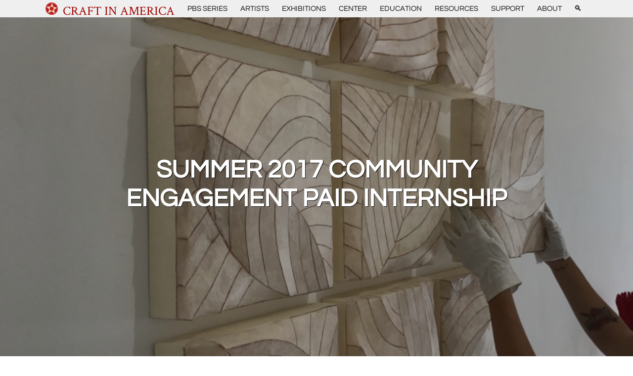

--- FILE ---
content_type: text/html; charset=UTF-8
request_url: https://www.craftinamerica.org/blog/summer-2017-community-engagement-paid-internship/
body_size: 62149
content:
<!DOCTYPE html>
<html lang="en-US">
    <head>
        <!-- Google tag (gtag.js) -->
        <script async src="https://www.googletagmanager.com/gtag/js?id=GT-55XG6M7"></script>
        <script>
        window.dataLayer = window.dataLayer || [];
        function gtag(){dataLayer.push(arguments);}
        gtag('js', new Date());

        gtag('config', 'GT-55XG6M7');
        </script>

        <title> &raquo; Summer 2017 Community Engagement Paid Internship</title>
        <meta charset="UTF-8">
        <meta name="viewport" content="width=device-width, initial-scale=1">
        <link rel="prefetch" url="resource-url" />

        <meta name='robots' content='max-image-preview:large' />
<link rel='dns-prefetch' href='//s.w.org' />
<link rel='stylesheet' id='wp-block-library-css'  href='https://www.craftinamerica.org/wp-includes/css/dist/block-library/style.min.css' type='text/css' media='all' />
<style id='global-styles-inline-css' type='text/css'>
body{--wp--preset--color--black: #000000;--wp--preset--color--cyan-bluish-gray: #abb8c3;--wp--preset--color--white: #ffffff;--wp--preset--color--pale-pink: #f78da7;--wp--preset--color--vivid-red: #cf2e2e;--wp--preset--color--luminous-vivid-orange: #ff6900;--wp--preset--color--luminous-vivid-amber: #fcb900;--wp--preset--color--light-green-cyan: #7bdcb5;--wp--preset--color--vivid-green-cyan: #00d084;--wp--preset--color--pale-cyan-blue: #8ed1fc;--wp--preset--color--vivid-cyan-blue: #0693e3;--wp--preset--color--vivid-purple: #9b51e0;--wp--preset--gradient--vivid-cyan-blue-to-vivid-purple: linear-gradient(135deg,rgba(6,147,227,1) 0%,rgb(155,81,224) 100%);--wp--preset--gradient--light-green-cyan-to-vivid-green-cyan: linear-gradient(135deg,rgb(122,220,180) 0%,rgb(0,208,130) 100%);--wp--preset--gradient--luminous-vivid-amber-to-luminous-vivid-orange: linear-gradient(135deg,rgba(252,185,0,1) 0%,rgba(255,105,0,1) 100%);--wp--preset--gradient--luminous-vivid-orange-to-vivid-red: linear-gradient(135deg,rgba(255,105,0,1) 0%,rgb(207,46,46) 100%);--wp--preset--gradient--very-light-gray-to-cyan-bluish-gray: linear-gradient(135deg,rgb(238,238,238) 0%,rgb(169,184,195) 100%);--wp--preset--gradient--cool-to-warm-spectrum: linear-gradient(135deg,rgb(74,234,220) 0%,rgb(151,120,209) 20%,rgb(207,42,186) 40%,rgb(238,44,130) 60%,rgb(251,105,98) 80%,rgb(254,248,76) 100%);--wp--preset--gradient--blush-light-purple: linear-gradient(135deg,rgb(255,206,236) 0%,rgb(152,150,240) 100%);--wp--preset--gradient--blush-bordeaux: linear-gradient(135deg,rgb(254,205,165) 0%,rgb(254,45,45) 50%,rgb(107,0,62) 100%);--wp--preset--gradient--luminous-dusk: linear-gradient(135deg,rgb(255,203,112) 0%,rgb(199,81,192) 50%,rgb(65,88,208) 100%);--wp--preset--gradient--pale-ocean: linear-gradient(135deg,rgb(255,245,203) 0%,rgb(182,227,212) 50%,rgb(51,167,181) 100%);--wp--preset--gradient--electric-grass: linear-gradient(135deg,rgb(202,248,128) 0%,rgb(113,206,126) 100%);--wp--preset--gradient--midnight: linear-gradient(135deg,rgb(2,3,129) 0%,rgb(40,116,252) 100%);--wp--preset--duotone--dark-grayscale: url('#wp-duotone-dark-grayscale');--wp--preset--duotone--grayscale: url('#wp-duotone-grayscale');--wp--preset--duotone--purple-yellow: url('#wp-duotone-purple-yellow');--wp--preset--duotone--blue-red: url('#wp-duotone-blue-red');--wp--preset--duotone--midnight: url('#wp-duotone-midnight');--wp--preset--duotone--magenta-yellow: url('#wp-duotone-magenta-yellow');--wp--preset--duotone--purple-green: url('#wp-duotone-purple-green');--wp--preset--duotone--blue-orange: url('#wp-duotone-blue-orange');--wp--preset--font-size--small: 13px;--wp--preset--font-size--medium: 20px;--wp--preset--font-size--large: 36px;--wp--preset--font-size--x-large: 42px;}.has-black-color{color: var(--wp--preset--color--black) !important;}.has-cyan-bluish-gray-color{color: var(--wp--preset--color--cyan-bluish-gray) !important;}.has-white-color{color: var(--wp--preset--color--white) !important;}.has-pale-pink-color{color: var(--wp--preset--color--pale-pink) !important;}.has-vivid-red-color{color: var(--wp--preset--color--vivid-red) !important;}.has-luminous-vivid-orange-color{color: var(--wp--preset--color--luminous-vivid-orange) !important;}.has-luminous-vivid-amber-color{color: var(--wp--preset--color--luminous-vivid-amber) !important;}.has-light-green-cyan-color{color: var(--wp--preset--color--light-green-cyan) !important;}.has-vivid-green-cyan-color{color: var(--wp--preset--color--vivid-green-cyan) !important;}.has-pale-cyan-blue-color{color: var(--wp--preset--color--pale-cyan-blue) !important;}.has-vivid-cyan-blue-color{color: var(--wp--preset--color--vivid-cyan-blue) !important;}.has-vivid-purple-color{color: var(--wp--preset--color--vivid-purple) !important;}.has-black-background-color{background-color: var(--wp--preset--color--black) !important;}.has-cyan-bluish-gray-background-color{background-color: var(--wp--preset--color--cyan-bluish-gray) !important;}.has-white-background-color{background-color: var(--wp--preset--color--white) !important;}.has-pale-pink-background-color{background-color: var(--wp--preset--color--pale-pink) !important;}.has-vivid-red-background-color{background-color: var(--wp--preset--color--vivid-red) !important;}.has-luminous-vivid-orange-background-color{background-color: var(--wp--preset--color--luminous-vivid-orange) !important;}.has-luminous-vivid-amber-background-color{background-color: var(--wp--preset--color--luminous-vivid-amber) !important;}.has-light-green-cyan-background-color{background-color: var(--wp--preset--color--light-green-cyan) !important;}.has-vivid-green-cyan-background-color{background-color: var(--wp--preset--color--vivid-green-cyan) !important;}.has-pale-cyan-blue-background-color{background-color: var(--wp--preset--color--pale-cyan-blue) !important;}.has-vivid-cyan-blue-background-color{background-color: var(--wp--preset--color--vivid-cyan-blue) !important;}.has-vivid-purple-background-color{background-color: var(--wp--preset--color--vivid-purple) !important;}.has-black-border-color{border-color: var(--wp--preset--color--black) !important;}.has-cyan-bluish-gray-border-color{border-color: var(--wp--preset--color--cyan-bluish-gray) !important;}.has-white-border-color{border-color: var(--wp--preset--color--white) !important;}.has-pale-pink-border-color{border-color: var(--wp--preset--color--pale-pink) !important;}.has-vivid-red-border-color{border-color: var(--wp--preset--color--vivid-red) !important;}.has-luminous-vivid-orange-border-color{border-color: var(--wp--preset--color--luminous-vivid-orange) !important;}.has-luminous-vivid-amber-border-color{border-color: var(--wp--preset--color--luminous-vivid-amber) !important;}.has-light-green-cyan-border-color{border-color: var(--wp--preset--color--light-green-cyan) !important;}.has-vivid-green-cyan-border-color{border-color: var(--wp--preset--color--vivid-green-cyan) !important;}.has-pale-cyan-blue-border-color{border-color: var(--wp--preset--color--pale-cyan-blue) !important;}.has-vivid-cyan-blue-border-color{border-color: var(--wp--preset--color--vivid-cyan-blue) !important;}.has-vivid-purple-border-color{border-color: var(--wp--preset--color--vivid-purple) !important;}.has-vivid-cyan-blue-to-vivid-purple-gradient-background{background: var(--wp--preset--gradient--vivid-cyan-blue-to-vivid-purple) !important;}.has-light-green-cyan-to-vivid-green-cyan-gradient-background{background: var(--wp--preset--gradient--light-green-cyan-to-vivid-green-cyan) !important;}.has-luminous-vivid-amber-to-luminous-vivid-orange-gradient-background{background: var(--wp--preset--gradient--luminous-vivid-amber-to-luminous-vivid-orange) !important;}.has-luminous-vivid-orange-to-vivid-red-gradient-background{background: var(--wp--preset--gradient--luminous-vivid-orange-to-vivid-red) !important;}.has-very-light-gray-to-cyan-bluish-gray-gradient-background{background: var(--wp--preset--gradient--very-light-gray-to-cyan-bluish-gray) !important;}.has-cool-to-warm-spectrum-gradient-background{background: var(--wp--preset--gradient--cool-to-warm-spectrum) !important;}.has-blush-light-purple-gradient-background{background: var(--wp--preset--gradient--blush-light-purple) !important;}.has-blush-bordeaux-gradient-background{background: var(--wp--preset--gradient--blush-bordeaux) !important;}.has-luminous-dusk-gradient-background{background: var(--wp--preset--gradient--luminous-dusk) !important;}.has-pale-ocean-gradient-background{background: var(--wp--preset--gradient--pale-ocean) !important;}.has-electric-grass-gradient-background{background: var(--wp--preset--gradient--electric-grass) !important;}.has-midnight-gradient-background{background: var(--wp--preset--gradient--midnight) !important;}.has-small-font-size{font-size: var(--wp--preset--font-size--small) !important;}.has-medium-font-size{font-size: var(--wp--preset--font-size--medium) !important;}.has-large-font-size{font-size: var(--wp--preset--font-size--large) !important;}.has-x-large-font-size{font-size: var(--wp--preset--font-size--x-large) !important;}
</style>
<link rel='stylesheet' id='style-css'  href='https://www.craftinamerica.org/wp-content/themes/vue-theme/style.css' type='text/css' media='all' />
<link rel="https://api.w.org/" href="https://www.craftinamerica.org/wp-json/" /><link rel="alternate" type="application/json" href="https://www.craftinamerica.org/wp-json/wp/v2/posts/13501" /><link rel="canonical" href="https://www.craftinamerica.org/blog/summer-2017-community-engagement-paid-internship/" />
<link rel="alternate" type="application/json+oembed" href="https://www.craftinamerica.org/wp-json/oembed/1.0/embed?url=https%3A%2F%2Fwww.craftinamerica.org%2Fblog%2Fsummer-2017-community-engagement-paid-internship%2F" />
<link rel="alternate" type="text/xml+oembed" href="https://www.craftinamerica.org/wp-json/oembed/1.0/embed?url=https%3A%2F%2Fwww.craftinamerica.org%2Fblog%2Fsummer-2017-community-engagement-paid-internship%2F&#038;format=xml" />
<link rel="icon" href="https://www.craftinamerica.org/wp-content/uploads/2022/09/cropped-cropped-CIA-star-graphic-1-32x32.png" sizes="32x32" />
<link rel="icon" href="https://www.craftinamerica.org/wp-content/uploads/2022/09/cropped-cropped-CIA-star-graphic-1-192x192.png" sizes="192x192" />
<link rel="apple-touch-icon" href="https://www.craftinamerica.org/wp-content/uploads/2022/09/cropped-cropped-CIA-star-graphic-1-180x180.png" />
<meta name="msapplication-TileImage" content="https://www.craftinamerica.org/wp-content/uploads/2022/09/cropped-cropped-CIA-star-graphic-1-270x270.png" />
    </head>
    <body>
        <div id="content" class="site-content" style="display:none">

        <h1>Summer 2017 Community Engagement Paid Internship</h1>
<h3>Getty Multicultural Undergrad Internships</h3>



<p>The intern will provide support and assist in various aspects of the outreach, promotion, and final stages of development and execution of Craft in America&#8217;s exhibitions, projects, and programming plans for Pacific Standard Time: Los Angeles/Latin America. The intern will participate in community engagement and communication with outside organizations, student groups, and art schools. In addition, the intern will be involved in research and generating, writing, translating, and editing web and social media content to support the organization&#8217;s programming, website, and documentary series.&nbsp;Fluency in written and spoken Spanish preferred.</p>



<p>The Getty Multicultural Undergrad Internship is intended for outstanding students who are members of groups underrepresented in museums and visual arts organizations, including but not limited to individuals of African American, Asian, Latino/Hispanic, Native American, and Pacific Islander descent.</p>



<p>Eligibility for the internships is limited to currently enrolled undergraduates who reside in or attend college in Los Angeles County. Students must have completed at least one semester of college by June 2017, and those who will complete their degree by September 1, 2017 are also eligible to apply. Candidates can be sought from all areas of undergraduate study and are not required to have demonstrated a previous commitment to the visual arts.</p>



<p>Craft in America is a nonprofit organization dedicated to the exploration, preservation and celebration of the handmade and its impact on our nation’s cultural heritage. The Craft in America Center is a public gallery, programmatic space, and library located on Third Street in the heart of Los Angeles. The Center is used for rotating contemporary craft exhibitions, educational outreach, research, lectures, book signings, and hands-on art workshops. The Center holds a focused collection of craft and art-oriented books, periodicals, and videos, in addition to a small permanent collection of objects. The Center is an extension of the Craft in America project, a Peabody Award-winning PBS documentary series since 2007.</p>



<p>Submit résumé (if possible), two letters of recommendation or contact information (phone/email) for two references (teacher, professor, former employer, etc.), and a description of how you meet the requirements for the position. Email all submissions to&nbsp;Brenda Cruz, Education Coordinator at <a href="mailto:rsvp@">rsvp@</a> with the subject heading &#8220;Internship.”</p>



<p>Deadline: May 1, 2017</p>
        
        </div>
        
        <div id="wp-app"></div>

        <script type='text/javascript' id='vue-theme-js-extra'>
/* <![CDATA[ */
var wp = {"template":"https:\/\/www.craftinamerica.org\/wp-content\/themes\/vue-theme","rest":"https:\/\/www.craftinamerica.org\/wp-json\/","site_name":"Craft In America","routes":[{"id":45629,"type":"short","slug":"silversmith-symposium"},{"id":45542,"type":"short","slug":"iaia-ledger-art"},{"id":45560,"type":"short","slug":"iaia-community"},{"id":45322,"type":"short","slug":"graham-ebner-segment"},{"id":45329,"type":"short","slug":"institute-of-american-indian-arts"},{"id":45357,"type":"short","slug":"cary-schwarz-segment"},{"id":45359,"type":"short","slug":"hawaii-segment"},{"id":45246,"type":"short","slug":"ms-schmalberg-segment"},{"id":45249,"type":"short","slug":"roberto-lugo-segment"},{"id":45251,"type":"short","slug":"ubaldo-vitali-paul-revere-house"},{"id":45253,"type":"short","slug":"helena-hernmarck-segment"},{"id":45255,"type":"short","slug":"colette-fu-segment"},{"id":45259,"type":"short","slug":"bisa-butler-segment"},{"id":45558,"type":"short","slug":"iaia-archives"},{"id":45556,"type":"short","slug":"iaia-artist-in-residence"},{"id":45554,"type":"post","slug":"getty-marrow-digital-communications-paid-internship-2026"},{"id":45552,"type":"short","slug":"iaia-hogan"},{"id":45550,"type":"short","slug":"iaia-student-exhibition"},{"id":45548,"type":"short","slug":"three-generations-at-iaia"},{"id":45544,"type":"short","slug":"iaia-landscape"},{"id":45540,"type":"short","slug":"iaia-mocna"},{"id":45521,"type":"post","slug":"tools-of-the-trades-at-craft-in-america-center-spotlights-contemporary-american-handmade-tools-and-craft-traditions"},{"id":45502,"type":"short","slug":"colette-fu-tattooed-lady"},{"id":45499,"type":"short","slug":"hawaiian-fiber-practices-and-feather-work"},{"id":45488,"type":"short","slug":"paul-reveres-midnight-ride"},{"id":45476,"type":"short","slug":"roberto-lugos-poetry-orange-and-black-vessels"},{"id":45461,"type":"guide","slug":"hawaiian-quilts-speaking-with-fabric-and-thread"},{"id":45458,"type":"short","slug":"bisa-butlers-influences"},{"id":45455,"type":"short","slug":"helena-hernmarcks-documentation"},{"id":45452,"type":"short","slug":"social-practice-lab"},{"id":45206,"type":"short","slug":"lost-wax-casting"},{"id":45210,"type":"short","slug":"milliner-on-working-with-ms-schmalberg"},{"id":45228,"type":"guide","slug":"ubaldo-vitali-paul-revere"},{"id":45216,"type":"guide","slug":"wearables-made-for-storytelling"},{"id":45161,"type":"post","slug":"carol-sauvion-executive-director-of-craft-in-america-to-retire-at-the-end-of-2025-after-21-years-of-leadership"},{"id":45136,"type":"post","slug":"fitton-center-call-to-artists-deadline-11-9-25"},{"id":45116,"type":"guide","slug":"representing-community"},{"id":45099,"type":"artist","slug":"max-grossman"},{"id":43955,"type":"episode","slug":"east"},{"id":43959,"type":"episode","slug":"west"},{"id":45038,"type":"episode","slug":"north"},{"id":45042,"type":"episode","slug":"south"},{"id":44055,"type":"exhibition","slug":"tools-of-the-trades"},{"id":44883,"type":"exhibition","slug":"vehicles-of-expression-the-craft-of-skateboarding"},{"id":44977,"type":"post","slug":"call-for-entry-art-quilt-elements-2026"},{"id":45395,"type":"event","slug":"drop-in-metal-arts-demo-with-heather-mclarty"},{"id":45436,"type":"event","slug":"craft-circle-december"},{"id":45332,"type":"event","slug":"concert-modular-sound-bath"},{"id":44999,"type":"event","slug":"max-grossman-studio-tour"},{"id":44938,"type":"event","slug":"creative-perspectives-with-ferne-jacobs-10-18-25"},{"id":44965,"type":"event","slug":"tools-of-the-trades-opening-reception"},{"id":45084,"type":"event","slug":"blacksmith-heather-mclarty-studio-tour-demo"},{"id":45657,"type":"event","slug":"craft-circle-january-2026"},{"id":45431,"type":"event","slug":"creative-perspectives-with-ferne-jacobs-01-24-26"},{"id":45517,"type":"event","slug":"expressive-pendant-making-with-chloe-kono"},{"id":44870,"type":"artist","slug":"bishop-museum"},{"id":33715,"type":"post","slug":"craft-in-america-center-education-coordinator"},{"id":44910,"type":"post","slug":"mesa-contemporary-arts-museum-2025-26-season-prospectus"},{"id":44901,"type":"post","slug":"2026-craft-research-fund-grant"},{"id":44811,"type":"artist","slug":"the-paul-revere-house"},{"id":44807,"type":"artist","slug":"jeff-minor"},{"id":44691,"type":"post","slug":"end-of-internship-blog-post-jana-mae-rubio"},{"id":44686,"type":"post","slug":"craft-in-america-premieres-new-season-with-episodes-east-west"},{"id":44680,"type":"post","slug":"made-in-america-handwork-2026-invites-americans-to-discover-explore-and-celebrate-the-countrys-craft-legacy"},{"id":44675,"type":"post","slug":"pbs-america-250-marks-nations-semiquincentennial-with-expansive-programming"},{"id":44669,"type":"post","slug":"call-for-artists-for-the-2026-smithsonian-craft-show"},{"id":44850,"type":"post","slug":"see-sip-tea-for-two-and-afternoon-tea"},{"id":44936,"type":"event","slug":"craft-circle-september"},{"id":44169,"type":"event","slug":"drop-in-family-activity-day-august-23-12-5-pm"},{"id":44652,"type":"event","slug":"craft-circle-august"},{"id":44608,"type":"artist","slug":"cary-schwarz"},{"id":44606,"type":"artist","slug":"kawika-lum-nelmida"},{"id":44604,"type":"artist","slug":"marques-marzan"},{"id":44602,"type":"artist","slug":"hokulea-polynesian-voyaging-society"},{"id":44600,"type":"artist","slug":"poakalani-quilters"},{"id":44598,"type":"artist","slug":"institute-of-american-indian-arts"},{"id":44596,"type":"artist","slug":"graham-ebner"},{"id":44592,"type":"artist","slug":"ubaldo-vitali"},{"id":44588,"type":"artist","slug":"roberto-lugo-2"},{"id":44586,"type":"artist","slug":"colette-fu"},{"id":44584,"type":"artist","slug":"bisa-butler"},{"id":44582,"type":"artist","slug":"ms-schmalberg-custom-fabric-flowers"},{"id":44549,"type":"artist","slug":"martin-alexander-hernandez"},{"id":44560,"type":"artist","slug":"emile-norman"},{"id":44558,"type":"artist","slug":"ramona-otto"},{"id":44555,"type":"artist","slug":"max-wilson"},{"id":44552,"type":"artist","slug":"david-johnson"},{"id":44537,"type":"post","slug":"playing-with-fire"},{"id":32722,"type":"artist","slug":"linda-colsh"},{"id":44524,"type":"post","slug":"something-for-the-summer-tea-for-two-at-craft-in-america"},{"id":44472,"type":"post","slug":"2025-getty-marrow-mid-point-jana-mae-rubio"},{"id":44079,"type":"post","slug":"2025-getty-marrow-intern-jana-mae-rubio"},{"id":44156,"type":"event","slug":"drop-in-family-activity-day-july-19-12-5-pm"},{"id":44187,"type":"event","slug":"craft-circle-july"},{"id":43926,"type":"event","slug":"creative-perspectives-with-ferne-jacobs-07-25-25"},{"id":44531,"type":"post","slug":"have-tea-for-two-at-craft-in-america"},{"id":43976,"type":"post","slug":"may-2025-in-memoriam-gail-m-brown"},{"id":43801,"type":"event","slug":"craft-circle-june"},{"id":43793,"type":"event","slug":"knotless-netting-with-annette-heully-2025"},{"id":43758,"type":"event","slug":"opening-reception-tea-for-two-the-teapots-of-gloria-and-sonny-kamm"},{"id":43771,"type":"exhibition","slug":"window-craftivation-april-ethan-stern"},{"id":43746,"type":"post","slug":"getty-marrow-digital-communications-paid-internship-2025"},{"id":43722,"type":"post","slug":"winter-25-exhibitions-soar-feather-adornments-art-library-display"},{"id":43683,"type":"artist","slug":"jeanne-medina-le"},{"id":43681,"type":"artist","slug":"ethan-stern"},{"id":43649,"type":"short","slug":"president-jimmy-carter-protagonist-for-woodworking-and-for-craft"},{"id":43638,"type":"post","slug":"boris-huangs-exquisite-featherwork-on-display-at-craft-in-america-center"},{"id":43634,"type":"post","slug":"feathers-as-symbols-of-yearning-chris-maynards-art-at-craft-in-america-center"},{"id":43798,"type":"event","slug":"craft-circle-april"},{"id":43702,"type":"exhibition","slug":"window-craftivation-march-2025-jeanne-medina-le"},{"id":43062,"type":"exhibition","slug":"tea-for-two-the-teapots-of-gloria-and-sonny-kamm"},{"id":43709,"type":"event","slug":"artist-talk-boris-huang"},{"id":43674,"type":"event","slug":"creative-perspectives-with-ferne-jacobs-04-05-25"},{"id":43466,"type":"event","slug":"layered-leporello-book-arts-workshop-with-victoria-may"},{"id":43537,"type":"short","slug":"american-craft-council-marketplace-segment"},{"id":43535,"type":"short","slug":"carolyn-mazloomi-cynthia-lockhart-sara-vance-waddell-segment"},{"id":43530,"type":"short","slug":"gloria-sonny-kamm-peter-shire-segment"},{"id":43525,"type":"short","slug":"cheech-marin-segment"},{"id":43516,"type":"short","slug":"fleur-bresler-judith-chernoff-jeffrey-bernstein-norm-sartorius-segment"},{"id":43511,"type":"short","slug":"joan-takayama-ogawa-segment"},{"id":43508,"type":"short","slug":"john-luebtow-segment"},{"id":43505,"type":"short","slug":"chris-maynard-segment"},{"id":43501,"type":"short","slug":"erik-martin-demaine-segment"},{"id":43496,"type":"short","slug":"karen-nyberg-segment"},{"id":43494,"type":"short","slug":"joseph-sergio-youngblood-lugo-segment"},{"id":43671,"type":"event","slug":"craft-circle-march"},{"id":43584,"type":"event","slug":"beginning-off-loom-fiber-techniques-with-ferne-jacobs"},{"id":43463,"type":"event","slug":"craft-circle-february"},{"id":43155,"type":"event","slug":"creative-perspectives-with-ferne-jacobs-01-25-25"},{"id":43207,"type":"event","slug":"opening-reception-for-chris-maynard-soar-and-feathered-adornments-by-boris-huang"},{"id":43120,"type":"event","slug":"artist-talk-chris-maynard"},{"id":43393,"type":"post","slug":"fall-24-in-the-library-paper-craft-and-puzzling-papers-books"},{"id":43337,"type":"post","slug":"atalm-conference"},{"id":43322,"type":"guide","slug":"building-a-collection"},{"id":43312,"type":"post","slug":"lunar-quilt-block-challenge"},{"id":43458,"type":"post","slug":"fall-2024-craft-in-schools-recap-puzzling-paper-paper-cut-perspectives-with-lorraine-bubar"},{"id":43254,"type":"short","slug":"erik-martin-demaine-paper-sculptures"},{"id":43252,"type":"short","slug":"santa-clara-pueblo-pottery"},{"id":43249,"type":"short","slug":"karen-nybergs-space-textiles"},{"id":43246,"type":"short","slug":"peter-shires-art-and-career"},{"id":43231,"type":"short","slug":"joan-ceramic-history"},{"id":43229,"type":"short","slug":"joans-climate-change-course"},{"id":43227,"type":"short","slug":"women-of-color-quilters-network"},{"id":43146,"type":"short","slug":"cynthia-lockhart-on-her-career"},{"id":43169,"type":"guide","slug":"treasure-in-the-sea"},{"id":43173,"type":"artist","slug":"boris-huang"},{"id":43152,"type":"short","slug":"collectors-preview"},{"id":43150,"type":"short","slug":"science-preview"},{"id":43148,"type":"short","slug":"artists-in-cheech-marins-collection"},{"id":43144,"type":"short","slug":"objects-in-fleur-judith-jeffreys-collections"},{"id":43142,"type":"short","slug":"natasha-marin"},{"id":43140,"type":"short","slug":"frank-romero-on-his-career"},{"id":43138,"type":"short","slug":"sara-vance-waddell-collection"},{"id":43126,"type":"page","slug":"terms-and-conditions"},{"id":42948,"type":"post","slug":"beverly-press-craft-in-america-center-opens-colorful-exhibit-on-paper-art"},{"id":42908,"type":"post","slug":"hurricane-helene"},{"id":43356,"type":"event","slug":"craft-circle-12-25"},{"id":43429,"type":"event","slug":"drop-in-papercut-demonstration"},{"id":42711,"type":"post","slug":"craft-in-america-premieres-new-season-with-episodes-science-collectors"},{"id":42661,"type":"post","slug":"snag-workshops"},{"id":42903,"type":"event","slug":"artist-talk-erik-and-martin-demaine"},{"id":42572,"type":"event","slug":"beaded-ropes-with-mara-colecchia"},{"id":42865,"type":"event","slug":"reading-craft-architectural-pottery"},{"id":43110,"type":"event","slug":"craft-circle-november"},{"id":42825,"type":"event","slug":"papercut-workshop-with-lorraine-bubar"},{"id":42821,"type":"event","slug":"artist-talk-lorraine-bubar"},{"id":42819,"type":"event","slug":"creative-perspectives-with-ferne-jacobs"},{"id":42589,"type":"post","slug":"final-getty-marrow-intern-blog-post-jd-davillier"},{"id":42792,"type":"event","slug":"craft-circle-09-24"},{"id":42547,"type":"event","slug":"opening-receptions-for-erik-and-martin-demaine-puzzling-with-paper-and-lorraine-bubar-papercut-perspectives"},{"id":41695,"type":"event","slug":"frame-loom-weaving-with-lesley-kice-nishigawara-07-24"},{"id":42508,"type":"event","slug":"artist-talk-martin-alexander-and-lauren-verdugo"},{"id":42486,"type":"event","slug":"craft-circle-08-24"},{"id":41665,"type":"event","slug":"artist-talk-larry-white"},{"id":42533,"type":"event","slug":"craft-story-time-08-2024"},{"id":42592,"type":"post","slug":"decorative-arts-trust-understanding-craft"},{"id":42514,"type":"post","slug":"artful-attire-smithsonian-craft2wear-show-2024"},{"id":42447,"type":"post","slug":"43rd-annual-smithsonian-craft-show"},{"id":42274,"type":"post","slug":"mesa-contemporary-arts-museum-call-for-submissions"},{"id":42263,"type":"artist","slug":"judith-chernoff-and-jeffrey-bernstein"},{"id":42238,"type":"artist","slug":"fleur-bresler"},{"id":42224,"type":"artist","slug":"jaime-germs-zacarias"},{"id":42221,"type":"artist","slug":"frank-romero"},{"id":42204,"type":"artist","slug":"yolanda-gonzalez"},{"id":42202,"type":"artist","slug":"cheech-marin-and-the-cheech-marin-center-for-chicano-art-culture"},{"id":42200,"type":"artist","slug":"norm-sartorius"},{"id":42198,"type":"artist","slug":"gloria-and-sonny-kamm"},{"id":42196,"type":"artist","slug":"sara-vance-waddell"},{"id":42194,"type":"artist","slug":"cynthia-lockhart"},{"id":42192,"type":"artist","slug":"dr-carolyn-mazloomi"},{"id":42190,"type":"artist","slug":"joseph-and-sergio-youngblood-lugo"},{"id":42188,"type":"artist","slug":"karen-nyberg"},{"id":42182,"type":"artist","slug":"erik-and-martin-demaine"},{"id":42179,"type":"artist","slug":"chris-maynard"},{"id":42154,"type":"post","slug":"2024-getty-marrow-intern-midpoint-jd-davillier"},{"id":42146,"type":"post","slug":"summer-2024-building-blocks-woodworking-and-family-fun"},{"id":42088,"type":"post","slug":"summer-library-woodwork-design-craft-video-dictionary"},{"id":42083,"type":"post","slug":"2024-nest-heritage-craft-prize-women-of-the-west"},{"id":41911,"type":"post","slug":"2024-getty-intern-announcement"},{"id":41945,"type":"post","slug":"sunday-gayle-on-the-go"},{"id":41693,"type":"event","slug":"creative-perspectives-with-ferne-jacobs-07-24"},{"id":41780,"type":"episode","slug":"collectors"},{"id":41770,"type":"episode","slug":"science"},{"id":42029,"type":"event","slug":"artist-talk-reuben-foat-and-ryan-taber"},{"id":41450,"type":"event","slug":"concert-sound-artist-will-thomas"},{"id":41732,"type":"post","slug":"craft-in-america-launches-craft-video-dictionary"},{"id":20874,"type":"guide","slug":"info"},{"id":41827,"type":"post","slug":"a-new-free-online-dictionary-of-craft-debuts"},{"id":42053,"type":"event","slug":"craft-circle-07-24"},{"id":41920,"type":"event","slug":"performance-mother-nature"},{"id":41649,"type":"post","slug":"craft-in-america-announces-new-exhibition"},{"id":41638,"type":"post","slug":"handwork-celebrating-american-craft-2026-article"},{"id":41633,"type":"post","slug":"americans-for-the-arts-teams-up-with-handwork-2026-to-celebrate-legacy-of-america-craft-in-lead-up-to-u-s-semiquincentennial"},{"id":41627,"type":"post","slug":"craft-in-america-announces-handwork-celebrating-american-craft-2026"},{"id":41892,"type":"post","slug":"urban-glass-john-luebtow-and-stephen-edwards-return-to-los-angeles"},{"id":41276,"type":"post","slug":"happy-earth-day-from-craft-in-schools-4th-graders-calder-kamin"},{"id":41897,"type":"post","slug":"artcentron-stunning-glass-artistry-of-two-outstanding-master-glass-sculptors"},{"id":41173,"type":"event","slug":"concert-early-music-with-argenta-walther"},{"id":41619,"type":"event","slug":"building-blocks-process-and-wood-opening-reception"},{"id":41706,"type":"event","slug":"craft-circle-06-24"},{"id":41691,"type":"event","slug":"iroquois-raised-beadwork-with-brittany-kiertzner"},{"id":40917,"type":"event","slug":"creative-perspectives-with-ferne-jacobs-05-04-24"},{"id":41466,"type":"post","slug":"submissions-now-open-for-2024-minnesota-center-for-book-arts-prize"},{"id":40884,"type":"event","slug":"artist-talk-john-luebtow-and-stephen-edwards"},{"id":41378,"type":"event","slug":"craft-circle-4-20-24"},{"id":40982,"type":"event","slug":"beginning-twining-with-carrie-burckle"},{"id":41168,"type":"event","slug":"concert-terry-de-castro-friends"},{"id":41414,"type":"post","slug":"fiberart-international-2025-open-call"},{"id":41325,"type":"post","slug":"de-la-torre-brothers-upward-mobility-exhibition-at-the-mcnay-museum"},{"id":41151,"type":"post","slug":"wayne-art-centers-2024-craftforms-call-for-entry"},{"id":41129,"type":"post","slug":"between-the-lines-opening-reception-opens-today-at-craft-in-america-center"},{"id":41098,"type":"post","slug":"2024-winter-highlights-craft-in-schools"},{"id":41118,"type":"post","slug":"craft-in-america-hosts-two-innovative-glass-artists"},{"id":41088,"type":"post","slug":"see-portraits-of-black-life-as-told-by-puppets-at-new-la-exhibit"},{"id":41083,"type":"technique","slug":"papier-mache"},{"id":41077,"type":"post","slug":"2024-nea-national-heritage-fellows"},{"id":41072,"type":"post","slug":"getty-marrow-undergraduate-internship-2024"},{"id":41070,"type":"post","slug":"smithsonian-craft-show-may-1-5-2024"},{"id":41004,"type":"post","slug":"project-threadways-symposium"},{"id":40963,"type":"post","slug":"emergency-artist-relief-resources"},{"id":40956,"type":"post","slug":"capture-the-spirit-of-play-at-craft-in-america-center"},{"id":40890,"type":"post","slug":"emerging-artists-cohort-applications-due-mar-15"},{"id":40860,"type":"post","slug":"craft-in-america-executive-director-carol-sauvion-receives-american-craft-council-award-of-distinction"},{"id":40854,"type":"short","slug":"lloyd-cotsens-collections"},{"id":40847,"type":"short","slug":"building-a-miniature-bowback-chair"},{"id":40838,"type":"post","slug":"craft-in-america-in-the-los-angeles-times"},{"id":40834,"type":"short","slug":"espi-fraziers-work-at-jelma"},{"id":40832,"type":"short","slug":"schroeder-cherrys-african-puppets"},{"id":42893,"type":"exhibition","slug":"chris-maynard-soar"},{"id":43167,"type":"exhibition","slug":"feather-adornments-by-boris-huang"},{"id":42475,"type":"exhibition","slug":"erik-and-martin-demaine-puzzling-with-paper"},{"id":42477,"type":"exhibition","slug":"lorraine-bubar-papercut-perspectives"},{"id":41338,"type":"exhibition","slug":"building-blocks-process-and-wood"},{"id":40813,"type":"event","slug":"crocheted-waterproof-jewelry-with-debra-weiss"},{"id":40691,"type":"event","slug":"between-the-lines-john-luebtow-and-stephen-edwards-opening-reception"},{"id":40940,"type":"event","slug":"craft-circle-3-2-24"},{"id":40920,"type":"event","slug":"beginning-coiling-workshop-with-ferne-jacobs"},{"id":40807,"type":"event","slug":"professional-practices-talk-with-roberto-benavidez-and-calder-kamin"},{"id":40712,"type":"event","slug":"an-evening-of-listening"},{"id":40231,"type":"event","slug":"creative-perspectives-with-ferne-jacobs-01-20-24"},{"id":40604,"type":"short","slug":"gustave-baumann-segment"},{"id":40615,"type":"short","slug":"leandro-gomez-quintero-segment"},{"id":40617,"type":"short","slug":"international-folk-art-market-segment"},{"id":40619,"type":"short","slug":"alexander-girard-segment"},{"id":40621,"type":"short","slug":"mark-murphy-segment"},{"id":40588,"type":"short","slug":"schroeder-cherry-segment"},{"id":40590,"type":"short","slug":"roberto-benavidez-segment"},{"id":40593,"type":"short","slug":"lorena-robletto-segment"},{"id":40596,"type":"short","slug":"calder-kamin-segment"},{"id":40599,"type":"short","slug":"skirball-cultural-center-segment"},{"id":40601,"type":"short","slug":"cotsen-childrens-library-segment"},{"id":40686,"type":"post","slug":"spirit-of-play-now-open-at-craft-in-america-center"},{"id":40630,"type":"artist","slug":"stephen-edwards"},{"id":40632,"type":"exhibition","slug":"between-the-lines-john-luebtow-and-stephen-edwards"},{"id":40623,"type":"short","slug":"international-guild-of-miniature-artisans"},{"id":41272,"type":"post","slug":"2023-fall-highlights-craft-in-schools-field-trips"},{"id":40581,"type":"short","slug":"multiple-visions-a-common-bond"},{"id":40578,"type":"guide","slug":"underground-railroad-not-a-subway"},{"id":40565,"type":"guide","slug":"civil-rights-childrens-crusade"},{"id":40550,"type":"short","slug":"el-orfeon-santiago-chorus-performance"},{"id":40548,"type":"short","slug":"international-folk-art-market-basket-weaver"},{"id":40546,"type":"short","slug":"mark-murphy-shows-us-his-miniature-furniture"},{"id":40543,"type":"short","slug":"recycling-plastic-using-precious-plastic-program"},{"id":40541,"type":"short","slug":"roberto-benavidez-on-creating-pinatas-pinathkos"},{"id":40539,"type":"short","slug":"schroeder-cherrys-civil-rights-childrens-crusade"},{"id":40537,"type":"short","slug":"underground-railroad-not-a-subway-by-schroeder-cherry"},{"id":40535,"type":"short","slug":"puppeteering-the-snow-leopard"},{"id":40530,"type":"short","slug":"gustave-baumanns-printing-the-democrat"},{"id":40508,"type":"post","slug":"miniatures-screening-at-the-museum-of-international-folk-art-on-december-9th"},{"id":40470,"type":"short","slug":"play-1-min-preview"},{"id":40500,"type":"post","slug":"influences-influencers-at-craft-in-america"},{"id":40474,"type":"short","slug":"calder-kamin-creative-reuse"},{"id":40468,"type":"post","slug":"krqe-shares-new-mexico-artists-museums-featured-in-pbs-show-craft-in-america"},{"id":40464,"type":"short","slug":"miniatures-1-min-preview"},{"id":40451,"type":"artist","slug":"crafting-the-future"},{"id":40437,"type":"post","slug":"austin-creative-reuse-screening-of-play"},{"id":40397,"type":"post","slug":"quilts-that-keep-you-up-at-night"},{"id":40196,"type":"exhibition","slug":"play-craft-and-imagination"},{"id":40370,"type":"post","slug":"screening-at-the-skirball-cultural-center-on-november-12th"},{"id":40239,"type":"post","slug":"craft-in-america-center-presents-influences-influencers-california-fibers"},{"id":40208,"type":"post","slug":"craft-library-update-back-to-school-with-craft-in-america"},{"id":40181,"type":"guide","slug":"look-theres-a-unicorn"},{"id":40162,"type":"guide","slug":"a-very-noble-car"},{"id":40152,"type":"guide","slug":"noahs-ark-the-art-of-imagination"},{"id":32701,"type":"artist","slug":"ben-medansky"},{"id":40148,"type":"post","slug":"cerf-get-ready-grants"},{"id":40147,"type":"page","slug":"wp-statistics-honey-pot-page-2023-10-09-123403"},{"id":40143,"type":"post","slug":"decorative-arts-trusts-dean-f-failey-grants-due-oct-31-2023"},{"id":38687,"type":"exhibition","slug":"influences-influencers-california-fibers"},{"id":40132,"type":"post","slug":"the-arts-intel-report-influences-influencers"},{"id":40126,"type":"post","slug":"smithsonian-craft-fashion-home"},{"id":39991,"type":"post","slug":"usps-celebrates-hispanic-heritage-month-with-pinatas-stamps"},{"id":39931,"type":"post","slug":"thank-you-to-joan-takayama-ogawa"},{"id":39770,"type":"post","slug":"craft-in-america-premieres-new-season-with-episodes-play-miniatures"},{"id":39858,"type":"post","slug":"getty-marrow-undergraduate-intern-summer-2023-final-post"},{"id":39856,"type":"artist","slug":"sondra-sherman"},{"id":39854,"type":"artist","slug":"harry-sandra-liddell-reese"},{"id":39852,"type":"artist","slug":"bernard-leach"},{"id":39751,"type":"post","slug":"filming-at-allied-woodshop-for-the-craft-video-dictionary"},{"id":39749,"type":"artist","slug":"mary-jane-verniere"},{"id":39712,"type":"artist","slug":"christy-matson"},{"id":39198,"type":"artist","slug":"maija-grotell"},{"id":39640,"type":"post","slug":"tsa-interview-with-craft-in-americas-carol-sauvion"},{"id":39420,"type":"artist","slug":"larry-white"},{"id":39418,"type":"artist","slug":"lauren-verdugo"},{"id":39415,"type":"artist","slug":"ryan-taber"},{"id":39393,"type":"artist","slug":"cameron-taylor-brown"},{"id":39391,"type":"artist","slug":"heather-mclarty"},{"id":39379,"type":"post","slug":"consuelo-jimenez-underwood-on-pbs-newshour"},{"id":39308,"type":"post","slug":"2023-getty-marrow-intern-mary-mccord-2"},{"id":40267,"type":"event","slug":"play-craft-and-imagination-opening-reception"},{"id":40429,"type":"event","slug":"influences-influencers-artist-walkthrough-dec-2"},{"id":40421,"type":"event","slug":"textile-arts-la-artist-talk-ben-cuevas"},{"id":40427,"type":"event","slug":"influences-influencers-artist-walkthrough-nov-25"},{"id":39203,"type":"artist","slug":"kristin-beeler"},{"id":39200,"type":"artist","slug":"laura-mays"},{"id":39813,"type":"event","slug":"layers-of-life-collage-and-stitch"},{"id":39809,"type":"event","slug":"knotless-netting"},{"id":39821,"type":"event","slug":"textile-arts-la-talk-leigh-wishner-on-dorothy-liebes"},{"id":39915,"type":"event","slug":"advanced-workshop-with-ferne-jacobs-10-7-23"},{"id":32713,"type":"artist","slug":"jason-trebs"},{"id":39113,"type":"post","slug":"decorative-arts-trust-grants"},{"id":39089,"type":"post","slug":"filming-with-ryan-taber"},{"id":32711,"type":"artist","slug":"frances-senska"},{"id":32696,"type":"artist","slug":"arthur-gonzalez"},{"id":32698,"type":"artist","slug":"barbara-holmes"},{"id":39005,"type":"post","slug":"ceramic-beacon-closing-reception"},{"id":38992,"type":"post","slug":"2023-getty-marrow-intern-mary-mccord"},{"id":38755,"type":"artist","slug":"leandro-gomez-quintero"},{"id":38788,"type":"artist","slug":"cotsen-childrens-library"},{"id":38786,"type":"artist","slug":"skirball-cultural-center"},{"id":38782,"type":"artist","slug":"calder-kamin"},{"id":38779,"type":"artist","slug":"schroeder-cherry"},{"id":38790,"type":"artist","slug":"lloyd-cotsen"},{"id":38768,"type":"artist","slug":"chris-green"},{"id":38761,"type":"artist","slug":"gustave-baumann"},{"id":38757,"type":"artist","slug":"mark-murphy"},{"id":38759,"type":"artist","slug":"international-folk-art-market"},{"id":38753,"type":"artist","slug":"alexander-girard"},{"id":39806,"type":"event","slug":"rememory-landscape-fabric-collage"},{"id":39651,"type":"event","slug":"influences-influencers-california-fibers-opening-reception"},{"id":38268,"type":"event","slug":"backstrap-weaving-workshop"},{"id":38266,"type":"event","slug":"frame-loom-weaving-workshop"},{"id":39015,"type":"event","slug":"ceramic-beacon-closing-reception-at-riverside-art-museum"},{"id":38034,"type":"event","slug":"advanced-workshop-with-ferne-jacobs"},{"id":38176,"type":"event","slug":"concert-modular-sound-bath-with-sona"},{"id":38746,"type":"episode","slug":"play"},{"id":38741,"type":"episode","slug":"miniatures"},{"id":38594,"type":"event","slug":"tea-time-with-potter-jeff-oestreich-an-artist-talk-and-trunk-show"},{"id":37921,"type":"event","slug":"concert-squash-biscuit"},{"id":38565,"type":"post","slug":"craft-in-schools-end-of-school-year-student-showcase"},{"id":38238,"type":"event","slug":"couples-in-craft-opening-reception"},{"id":38407,"type":"artist","slug":"nobuhito-nishigawara"},{"id":38289,"type":"artist","slug":"yael-lurie-and-jean-pierre-larochette"},{"id":38419,"type":"artist","slug":"susan-wulfeck"},{"id":38422,"type":"artist","slug":"david-wulfeck"},{"id":38284,"type":"artist","slug":"tom-pakele"},{"id":38286,"type":"artist","slug":"lesley-kice-nishigawara"},{"id":38383,"type":"event","slug":"textile-arts-la-artist-talk-molly-haynes"},{"id":37903,"type":"event","slug":"early-music-for-voice-and-lute"},{"id":40263,"type":"post","slug":"ferne-jacobs-a-personal-world"},{"id":39264,"type":"event","slug":"family-art-day-2"},{"id":39122,"type":"event","slug":"family-art-day"},{"id":38054,"type":"post","slug":"craft-in-schools-home-and-inspiration-winter-reflections"},{"id":38044,"type":"post","slug":"paper-made"},{"id":37964,"type":"event","slug":"quilt-share-live-2"},{"id":37905,"type":"event","slug":"joe-cunningham"},{"id":37826,"type":"event","slug":"professional-practices-seminar-with-mary-little-2"},{"id":38184,"type":"event","slug":"mira-nakashima-on-george-nakashima"},{"id":38028,"type":"event","slug":"twining-workshop-with-ferne-jacobs"},{"id":37983,"type":"post","slug":"mira-nakashima-signing-the-ireicho"},{"id":37932,"type":"artist","slug":"beau-mccall"},{"id":37910,"type":"post","slug":"qa-syd-carpenter-on-forgotten-history-of-black-owned-farms"},{"id":37912,"type":"post","slug":"watch-portland-potter-ayumi-horie-explains-her-quirky-line-of-work-on-pbs"},{"id":38188,"type":"exhibition","slug":"couples-in-craft"},{"id":37887,"type":"short","slug":"timber-frame-raising"},{"id":37810,"type":"exhibition","slug":"ferne-jacobs-a-personal-world-at-the-claremont-lewis-museum-of-art"},{"id":37861,"type":"exhibition","slug":"permanent-collection-highlights"},{"id":37841,"type":"short","slug":"ann-ruhr-pifer-on-minnesotas-craft-organizations"},{"id":37797,"type":"exhibition","slug":"ceramic-beacon-joan-takayama-ogawa-at-riverside-art-museum"},{"id":37806,"type":"short","slug":"wharton-eshericks-wood-cut-blocks"},{"id":37781,"type":"short","slug":"mary-little-on-cataloging-her-process"},{"id":37778,"type":"technique","slug":"glassblowing-crackle"},{"id":37776,"type":"technique","slug":"glassblowing-with-hugh-jenkins"},{"id":34925,"type":"exhibition","slug":"inspiration-home-highlights-from-the-episodes"},{"id":34656,"type":"exhibition","slug":"pinatas-the-high-art-of-celebration-at-the-mingei"},{"id":40140,"type":"post","slug":"artist-focus-ferne-jacobs"},{"id":37677,"type":"technique","slug":"dry-throwing-tool-sharpening"},{"id":37675,"type":"technique","slug":"ayumi-horie-creates-her-ramen-bowls"},{"id":37660,"type":"post","slug":"art-smith-jewelry-jazz-and-jete"},{"id":37648,"type":"publication","slug":"ceramic-beacon-joan-takayama-ogawa"},{"id":37487,"type":"post","slug":"2023-united-states-artists-fellows"},{"id":37376,"type":"post","slug":"the-legacy-of-lloyd-e-herman"},{"id":37365,"type":"post","slug":"the-furniture-societys-2023-educational-grants"},{"id":37355,"type":"post","slug":"grand-marais-businesses-and-residents-featured-in-pbs-craft-in-america-home-episode-2"},{"id":37225,"type":"short","slug":"greg-wright-on-the-wall-of-craft"},{"id":37223,"type":"short","slug":"mary-little-on-the-repetitive-nature-of-her-work"},{"id":37221,"type":"short","slug":"mark-greenfield-on-his-work"},{"id":37151,"type":"short","slug":"wharton-eshericks-standing-desk"},{"id":37103,"type":"short","slug":"micah-van-der-ryn-on-repurposed-materials"},{"id":37101,"type":"short","slug":"alison-saar-on-know-what-you-want"},{"id":37099,"type":"short","slug":"mark-steven-greenfield-on-his-piece-about-califia"},{"id":37089,"type":"short","slug":"maddy-leeser-on-her-memory-jugs"},{"id":36980,"type":"short","slug":"rogelio-acevedo-on-watts-towers-arts-center"},{"id":36922,"type":"artist","slug":"gerald-david"},{"id":36862,"type":"short","slug":"new-scenic-cafe"},{"id":36860,"type":"short","slug":"ayumi-horie-on-tenegui"},{"id":36828,"type":"short","slug":"ayumi-horie-on-her-murals"},{"id":36771,"type":"short","slug":"syd-carpenter-on-working-with-her-students"},{"id":36720,"type":"post","slug":"filming-with-nobuhito-nishigawara"},{"id":36708,"type":"post","slug":"craft-in-america-pbs-series-highlights-pennsylvania-artists-in-upcoming-season"},{"id":36594,"type":"post","slug":"uplifting-culture-documentaries-to-binge-over-your-holiday-break"},{"id":36095,"type":"post","slug":"how-much-watching-time-do-you-have-this-weekend-2"},{"id":36093,"type":"post","slug":"world-renowned-sculptor-patrick-dougherty-retires"},{"id":36068,"type":"post","slug":"best-of-2022-the-biggest-art-stories-mattered-more-than-soup-thrown-on-a-van-gogh"},{"id":35716,"type":"short","slug":"sim-van-der-ryn-segment"},{"id":35729,"type":"short","slug":"helen-drutt-english-segment"},{"id":35748,"type":"short","slug":"wharton-esherick-segment"},{"id":35768,"type":"short","slug":"syd-carpenter-segment"},{"id":35810,"type":"short","slug":"biskakone-greg-johnson-segment"},{"id":35821,"type":"short","slug":"north-house-folk-school-segment"},{"id":35591,"type":"short","slug":"mary-little-segment"},{"id":35593,"type":"short","slug":"hmong-paj-ntaub-segment"},{"id":35600,"type":"short","slug":"diedrick-brackens-segment"},{"id":35611,"type":"short","slug":"alison-saar-betye-saar-maddy-leeser-segment"},{"id":35641,"type":"short","slug":"watts-towers-and-simon-rodia-segment"},{"id":35698,"type":"short","slug":"ayumi-horie-segment"},{"id":35589,"type":"post","slug":"inspiration-and-home-airdates"},{"id":35573,"type":"post","slug":"the-most-fun-festive-holiday-shows-and-events-for-this-weekend"},{"id":35562,"type":"post","slug":"pbs-craft-in-america-show-highlights-inverness-resident-architect-and-environmentalist"},{"id":35534,"type":"post","slug":"home-inspiration-exhibits"},{"id":35544,"type":"post","slug":"la-art-party-listing"},{"id":35398,"type":"event","slug":"professional-practices-presentation-with-mary-little"},{"id":36711,"type":"event","slug":"concert-craft-in-america-house-band-songs-of-love-and-demise"},{"id":35461,"type":"post","slug":"chef-yia-vang-takes-on-television-hosting"},{"id":35458,"type":"post","slug":"award-pbs-show-celebrate-portland-ceramic-artists-influence-on-craft"},{"id":35406,"type":"post","slug":"fabric-of-a-nation-american-quilt-stories"},{"id":35403,"type":"post","slug":"wharton-eshericks-ingenious-trap-door"},{"id":35233,"type":"event","slug":"hmong-paj-ntaub-embroidery-workshop-with-mandora-young"},{"id":35389,"type":"short","slug":"biskakone-greg-johnson-home"},{"id":35387,"type":"short","slug":"biskakone-greg-johnson-beaded-moccasins"},{"id":35357,"type":"short","slug":"alison-saar-work"},{"id":35338,"type":"short","slug":"diedrick-brackens-writing"},{"id":35335,"type":"short","slug":"diedrick-brackens-bandages"},{"id":35333,"type":"short","slug":"biskakone-greg-johnson-on-the-waganogan"},{"id":35375,"type":"post","slug":"crafts-on-pbs-with-syd-carpenter-helen-drutt-english-and-wharton-esherick-museum"},{"id":35381,"type":"post","slug":"maine-artist-ayumi-horie-featured-in-latest-episode-of-craft-in-america-on-pbs"},{"id":34919,"type":"short","slug":"ayumi-horie-decals-preview"},{"id":34917,"type":"short","slug":"diedrick-brackens-on-catfish-preview"},{"id":34915,"type":"short","slug":"diedrick-brackens-on-his-process-preview"},{"id":34913,"type":"short","slug":"diedrick-brackens-weaving-preview"},{"id":34911,"type":"short","slug":"chef-yia-vang-on-hmong-village-preview"},{"id":34909,"type":"short","slug":"timber-framing-class-at-north-house-folk-school-preview"},{"id":34905,"type":"short","slug":"hmong-paj-ntaub-preview"},{"id":37188,"type":"guide","slug":"video-resources-for-educators"},{"id":34822,"type":"short","slug":"alison-saar-on-whittling"},{"id":34815,"type":"short","slug":"ayumi-horie-on-her-color-study-tiles"},{"id":34813,"type":"short","slug":"diedrick-brackens-blankets"},{"id":34811,"type":"short","slug":"wharton-esherick"},{"id":34809,"type":"short","slug":"jim-campe-structures"},{"id":34807,"type":"short","slug":"chef-yia-vang-on-hmong-village"},{"id":34805,"type":"short","slug":"chef-yia-vang"},{"id":34795,"type":"short","slug":"syd-carpenter-mother-pins"},{"id":34782,"type":"guide","slug":"who-inspires-you"},{"id":35373,"type":"post","slug":"craftmonth-returns-with-a-full-creative-agenda%ef%bf%bc"},{"id":34614,"type":"event","slug":"fueled-by-fury-with-joan-takayama-ogawa-renee-tajima-pena"},{"id":35371,"type":"post","slug":"newest-episode-of-pbs-series-craft-in-america-home-features-wharton-esherick-museum-syd-carpenter-and-helen-drutt-english"},{"id":35366,"type":"post","slug":"minnesotas-hmong-community-and-north-house-folk-school"},{"id":34635,"type":"guide","slug":"biskakone-greg-johnson-what-makes-a-place-home"},{"id":34605,"type":"short","slug":"syd-carpenter-on-her-process-preview"},{"id":34603,"type":"short","slug":"syd-carpenter-on-places-of-our-own-preview"},{"id":34601,"type":"short","slug":"alison-saar-on-wood-sculpting-preview"},{"id":33793,"type":"event","slug":"inspired-la-screening-artist-talk"},{"id":33795,"type":"event","slug":"concert-aperture-duo-2"},{"id":32904,"type":"event","slug":"artist-talk-joan-takayama-ogawa"},{"id":34388,"type":"post","slug":"craft-in-america-premieres-new-season-with-episodes-inspiration-home"},{"id":34070,"type":"post","slug":"ojibwe-artist-to-be-featured-in-pbs-series"},{"id":33900,"type":"post","slug":"craft-research-fund-artist-fellowship"},{"id":33882,"type":"post","slug":"cranbrook-head-of-fiber-artist-in-residence"},{"id":33530,"type":"page","slug":"shop"},{"id":33475,"type":"post","slug":"adams-forge-upcoming-events"},{"id":33342,"type":"post","slug":"wearable-art-movement-that-started-at-pratt"},{"id":33330,"type":"post","slug":"calling-all-teaching-craft-artists"},{"id":33294,"type":"short","slug":"inspiration-1-min-preview"},{"id":33292,"type":"short","slug":"home-1-min-preview"},{"id":40265,"type":"post","slug":"craft-in-america-opens-an-exhibition-of-works-by-joan-takayama-ogawa"},{"id":33204,"type":"artist","slug":"chef-yia-vang"},{"id":29146,"type":"exhibition","slug":"ceramic-beacon-joan-takayama-ogawa"},{"id":33124,"type":"artist","slug":"suzanne-thao"},{"id":33126,"type":"artist","slug":"tousue-vang"},{"id":33045,"type":"post","slug":"2022-getty-marrow-undergraduate-intern-sophia-li-final-report"},{"id":33023,"type":"artist","slug":"robert-arneson"},{"id":33009,"type":"artist","slug":"betye-saar"},{"id":33021,"type":"artist","slug":"viola-frey"},{"id":32947,"type":"artist","slug":"watts-towers-arts-center"},{"id":32942,"type":"artist","slug":"maddy-leeser"},{"id":32938,"type":"artist","slug":"ayumi-horie"},{"id":32926,"type":"artist","slug":"mandora-young"},{"id":32922,"type":"artist","slug":"diedrick-brackens"},{"id":32924,"type":"artist","slug":"north-house-folk-school"},{"id":32936,"type":"artist","slug":"wharton-esherick-museum"},{"id":32934,"type":"artist","slug":"simon-rodia"},{"id":32932,"type":"artist","slug":"jim-campe"},{"id":32930,"type":"artist","slug":"sim-van-der-ryn"},{"id":32908,"type":"publication","slug":"building-the-essentials-ferne-jacobs-exhibition-catalog"},{"id":32906,"type":"publication","slug":"pinatas-the-high-art-of-celebration-catalog"},{"id":32900,"type":"artist","slug":"biskakone-greg-johnson"},{"id":32761,"type":"event","slug":"coiling-knotting-and-twining-workshop-with-ferne-jacobs"},{"id":33128,"type":"event","slug":"reading-craft-book-event-consuelo-jimenez-underwood-art-weaving-vision"},{"id":32898,"type":"artist","slug":"syd-carpenter"},{"id":32896,"type":"artist","slug":"helen-drutt-english"},{"id":32894,"type":"artist","slug":"alison-saar"},{"id":32877,"type":"post","slug":"2022-getty-marrow-undergraduate-intern-sophia-li"},{"id":32759,"type":"short","slug":"nicholas-galanin-on-i-dreamt-i-could-fly"},{"id":32744,"type":"artist","slug":"the-haas-brothers"},{"id":32694,"type":"post","slug":"craft-in-schools-summer-2022"},{"id":32664,"type":"post","slug":"party-favor-or-art-preserving-the-craft-of-the-pinata"},{"id":32658,"type":"post","slug":"filming-with-kazuki-takizawa-for-the-craft-video-dictionary"},{"id":32660,"type":"post","slug":"filming-with-joan-takayama-ogawa-for-the-craft-video-dictionary"},{"id":32662,"type":"post","slug":"de-la-torre-brothers-retrospective-exhibition"},{"id":32317,"type":"episode","slug":"inspiration"},{"id":32315,"type":"episode","slug":"home"},{"id":32902,"type":"event","slug":"ceramic-beacon-joan-takayama-ogawa-opening"},{"id":30001,"type":"event","slug":"location-services-workshop"},{"id":30002,"type":"event","slug":"artist-talk-location-services"},{"id":31566,"type":"event","slug":"concert-terry-de-castro-gina-segall-with-chris-silagyi-and-the-craft-in-america-house-band"},{"id":31532,"type":"event","slug":"there-is-no-not-artist-talk-with-tibbie-dunbar"},{"id":32300,"type":"post","slug":"2022-getty-marrow-intern-sophia-li"},{"id":31687,"type":"page","slug":"craft-resources-map"},{"id":32268,"type":"post","slug":"nominations-open-for-the-acc-2022-lois-moran-award-for-craft-writing"},{"id":32254,"type":"post","slug":"call-for-entry-sda-southwest-regional-exhibition-at-tubac-center-of-the-arts"},{"id":31709,"type":"page","slug":"staff"},{"id":25839,"type":"exhibition","slug":"tibbie-dunbar-assemble"},{"id":31707,"type":"page","slug":"mission"},{"id":31705,"type":"page","slug":"library"},{"id":31691,"type":"page","slug":"community-craft-calendar"},{"id":31685,"type":"page","slug":"video-resources-for-educators"},{"id":31682,"type":"page","slug":"craft-in-schools"},{"id":31603,"type":"page","slug":"contact"},{"id":31601,"type":"page","slug":"board"},{"id":31594,"type":"page","slug":"artists-resources"},{"id":31549,"type":"event","slug":"concert-rumori-with-pauline-lay-ang-wilson"},{"id":19802,"type":"exhibition","slug":"location-services-jewelry-perspectives-on-time-place"},{"id":31534,"type":"event","slug":"assemblage-workshop-with-tibbie-dunbar"},{"id":31540,"type":"page","slug":"recorded-talks-and-interviews"},{"id":31536,"type":"event","slug":"collage-family-day"},{"id":31558,"type":"post","slug":"saturday-gayle-on-the-go-saturday-may-28th-2022"},{"id":30005,"type":"event","slug":"tibbie-dunbar-assemble-opening"},{"id":30000,"type":"event","slug":"location-services-opening"},{"id":31241,"type":"page","slug":"techniques"},{"id":31130,"type":"page","slug":"center"},{"id":31555,"type":"event","slug":"ferne-jacobs-on-her-process-and-techniques"},{"id":31102,"type":"page","slug":"about"},{"id":31398,"type":"event","slug":"artist-talk-ferne-jacobs-finding-the-feminine-principle-at-the-bottom-of-the-well"},{"id":41756,"type":"event","slug":"stephen-edwards-on-william-t-and-me"},{"id":41754,"type":"event","slug":"stephen-edwards-on-his-work"},{"id":31063,"type":"post","slug":"craft-archive-fellowship"},{"id":31060,"type":"post","slug":"furniture-society-conference-scholarships"},{"id":31428,"type":"event","slug":"ferne-jacobs-on-lenore-tawney-and-the-artists-who-influenced-her"},{"id":31528,"type":"post","slug":"five-pandemic-postponed-art-shows-worth-seeing-right-now"},{"id":30738,"type":"page","slug":"exhibitions"},{"id":30109,"type":"page","slug":"shorts"},{"id":30107,"type":"page","slug":"publications"},{"id":30097,"type":"page","slug":"objects"},{"id":30090,"type":"page","slug":"events"},{"id":30087,"type":"page","slug":"episodes"},{"id":30072,"type":"page","slug":"guides"},{"id":30070,"type":"page","slug":"artists"},{"id":31052,"type":"post","slug":"dewey-lee-curtis-scholarship-applications-due-august-10"},{"id":30031,"type":"page","slug":"posts"},{"id":30028,"type":"page","slug":"www.craftinamerica.org"},{"id":3,"type":"page","slug":"privacy-policy"},{"id":30021,"type":"post","slug":"apply-to-be-a-vendor-at-john-c-campbell-folk-schools-2022-fall-festival"},{"id":29784,"type":"event","slug":"coiling-workshop-with-ferne-jacobs"},{"id":29792,"type":"event","slug":"reading-craft-ferne-jacobs"},{"id":31560,"type":"post","slug":"art-matters-with-edward-goldman"},{"id":29860,"type":"event","slug":"harmony-concert-series-doug-naselroad-and-don-pedi"},{"id":29903,"type":"artist","slug":"joy-fire"},{"id":29892,"type":"artist","slug":"society-of-inclusive-blacksmiths"},{"id":34075,"type":"post","slug":"sculptor-uses-canvas-to-trace-a-lifetime-of-scenery"},{"id":29814,"type":"post","slug":"getty-marrow-undergraduate-internship-summer-2022"},{"id":29827,"type":"post","slug":"chihuly-in-the-desert-a-two-part-exhibition-debuts-in-phoenix-and-scottsdale"},{"id":29086,"type":"exhibition","slug":"building-the-essentials-ferne-jacobs"},{"id":29783,"type":"post","slug":"the-newest-coolest-l-a-and-o-c-museum-shows-to-see-in-march"},{"id":29740,"type":"post","slug":"rfsq-health-departments-artist-roster"},{"id":27947,"type":"post","slug":"2022-smithsonian-craft-show"},{"id":27625,"type":"exhibition","slug":"craft-in-america-la-made-la-scene"},{"id":29715,"type":"event","slug":"building-the-essentials-opening"},{"id":29710,"type":"post","slug":"hccc-artist-residency-program"},{"id":29668,"type":"post","slug":"in-memory-of-garry-knox-bennett"},{"id":29656,"type":"artist","slug":"tibbie-dunbar"},{"id":29659,"type":"post","slug":"craft-in-america-los-angeles-museum-harmony-and-jewelry"},{"id":29657,"type":"post","slug":"building-the-essentials-ferne-jacobs-4-2-2022-6-18-2022"},{"id":29655,"type":"short","slug":"tommie-rush-on-her-work"},{"id":29643,"type":"short","slug":"art-smiths-jewelry-in-museums"},{"id":29572,"type":"short","slug":"art-smith-dance-companies"},{"id":29569,"type":"event","slug":"crafting-value-and-identity-artist-talk-with-harriete-estel-berman"},{"id":40254,"type":"post","slug":"ferne-jacobs-x-craft-in-america"},{"id":29482,"type":"post","slug":"curatorial-internships-center-for-folklife"},{"id":29393,"type":"post","slug":"craft-in-schools-fall-2021"},{"id":29415,"type":"post","slug":"decorative-arts-trust-prize-for-excellence-and-innovation"},{"id":29413,"type":"post","slug":"research-exhibition-publication-and-conservation-grants"},{"id":29408,"type":"post","slug":"decorative-arts-research-grant-applications-due-april-30"},{"id":29405,"type":"artist","slug":"decorative-arts-trust"},{"id":29361,"type":"artist","slug":"tommie-rush"},{"id":29356,"type":"post","slug":"how-much-watching-time-do-you-have-this-weekend"},{"id":29528,"type":"post","slug":"whats-on-tv-monday-american-auto-nbc-maps-landscapers-hbo"},{"id":29250,"type":"short","slug":"tom-herman-segment"},{"id":29251,"type":"short","slug":"jesse-monongya-segment"},{"id":29252,"type":"short","slug":"art-smith-segment"},{"id":29253,"type":"short","slug":"harriete-estel-berman-segment"},{"id":29255,"type":"short","slug":"ornament-magazine-segment"},{"id":29265,"type":"short","slug":"gabrielle-gould-segment"},{"id":29245,"type":"short","slug":"savoy-segment"},{"id":29247,"type":"short","slug":"susan-lipkins-segment"},{"id":29249,"type":"short","slug":"richard-jolley-segment"},{"id":29268,"type":"guide","slug":"jewelry-education-guide"},{"id":29246,"type":"short","slug":"doug-naselroad-segment"},{"id":29242,"type":"post","slug":"clay-cohorts"},{"id":29522,"type":"post","slug":"knoxville-glass-artist-inspires-a-violin-concerto-on-pbs"},{"id":29521,"type":"post","slug":"st-augustine-jewelry-maker-featured-on-craft-in-america-on-pbs"},{"id":29204,"type":"post","slug":"sunday-gayle-on-the-go-sunday-november-14th-2021"},{"id":29225,"type":"event","slug":"harmony-concert-series-craft-in-america-house-band"},{"id":29198,"type":"post","slug":"2021-nea-national-heritage-fellows"},{"id":29070,"type":"event","slug":"harmony-concert-series-savoy-family-band"},{"id":29234,"type":"event","slug":"meet-the-artist-jesse-monongya"},{"id":29185,"type":"post","slug":"pinatas-the-high-art-of-celebration-press-release"},{"id":29183,"type":"post","slug":"harmony-jewelry-episodes-on-pbs"},{"id":29046,"type":"event","slug":"november-in-person-pinata-workshop-with-yesenia-prieto"},{"id":29181,"type":"short","slug":"harriete-estel-bermans-menorah"},{"id":29180,"type":"short","slug":"harriete-estel-berman-modern-plagues"},{"id":29179,"type":"short","slug":"jesse-monongya-horses"},{"id":29178,"type":"short","slug":"joanne-hyppolite-personal-adornment"},{"id":29176,"type":"short","slug":"gabrielle-gould-feathers"},{"id":29175,"type":"short","slug":"jon-pickow-pretty-saro"},{"id":29167,"type":"post","slug":"pinata-exhibit-in-los-angeles-features-50-beautiful-artistic-works"},{"id":29160,"type":"short","slug":"carolyn-benesh-legacy"},{"id":29149,"type":"post","slug":"preserve-crafts-at-the-university-of-the-arts"},{"id":29148,"type":"short","slug":"nmaahcs-art-smith-collection"},{"id":29147,"type":"short","slug":"appalachian-music"},{"id":29130,"type":"short","slug":"richard-jolley-students"},{"id":29129,"type":"short","slug":"ann-savoy-clothes"},{"id":29128,"type":"short","slug":"susan-lipkins-pernambuco"},{"id":29127,"type":"short","slug":"magnolia-sisters"},{"id":29126,"type":"short","slug":"jesse-monongya-cutting-stones"},{"id":29125,"type":"short","slug":"ornament-magazine-preview"},{"id":29124,"type":"short","slug":"tom-herman-preview"},{"id":29123,"type":"short","slug":"art-smith-preview"},{"id":29122,"type":"short","slug":"harriete-estel-berman-preview-tin"},{"id":29121,"type":"short","slug":"harriete-estel-berman-preview-plastic"},{"id":29120,"type":"short","slug":"gabrielle-gould-preview"},{"id":29119,"type":"short","slug":"jesse-monongya-preview"},{"id":29118,"type":"short","slug":"richard-jolley-preview"},{"id":29117,"type":"short","slug":"culture-of-recovery-preview"},{"id":29116,"type":"short","slug":"susan-lipkins-preview"},{"id":29115,"type":"short","slug":"savoy-family-preview"},{"id":29094,"type":"post","slug":"curators-choice-feather-embellishments-in-mexican-huipiles"},{"id":29098,"type":"post","slug":"the-obama-portraits-tour-and-black-american-portraits-at-lacma"},{"id":29069,"type":"event","slug":"labor-of-love-the-economics-of-pinata-making"},{"id":29067,"type":"post","slug":"an-exhibition-of-50-pinatas-explores-the-cultural-significance-of-the-festive-object"},{"id":29063,"type":"event","slug":"pinatas-family-drop-in-activity"},{"id":29034,"type":"post","slug":"loewe-foundation-craft-prize-apply-now"},{"id":29749,"type":"post","slug":"an-exhibition-of-50-pinatas-touches-on-the-cultural-importance-of-the-festive-decoration"},{"id":28903,"type":"post","slug":"the-national-center-for-the-preservation-of-democracy-artists-fellowship-program"},{"id":28901,"type":"post","slug":"the-art-politics-and-craft-of-pinatas"},{"id":28899,"type":"short","slug":"jewelry-1-min-preview"},{"id":28896,"type":"short","slug":"harmony-1-min-preview"},{"id":28882,"type":"event","slug":"artist-talk-the-poetry-and-politics-of-pinatas"},{"id":28859,"type":"post","slug":"association-of-clay-and-glass-artists-of-california-acga-seismic-state-california-ceramics-apply-now"},{"id":29739,"type":"post","slug":"at-las-first-ever-pinata-exhibit-no-blindfolds-are-necessary-just-bring-your-art-appreciation"},{"id":28769,"type":"technique","slug":"sculpting-a-boar"},{"id":29065,"type":"post","slug":"pinatas-el-arte-de-la-celebracion-muestra-de-arte-resalta-el-valor-historico-y-artesanal-de-las-pinatas-en-los-angeles"},{"id":28754,"type":"event","slug":"socal-fiber-a-conversation-with-carrie-burckle-ferne-jacobs-and-karyl-sisson"},{"id":28742,"type":"post","slug":"sunday-gayle-on-the-go-sunday-september-14th-2021"},{"id":28739,"type":"post","slug":"new-pinata-exhibit-is-the-first-of-its-kind-in-l-a"},{"id":28657,"type":"post","slug":"kcrw-1-2-3-4-5-things-to-do-this-week"},{"id":28736,"type":"post","slug":"axios-latino"},{"id":28637,"type":"post","slug":"pinata-memory-project"},{"id":28634,"type":"artist","slug":"ornament-magazine"},{"id":27987,"type":"artist","slug":"brooklyn-museum"},{"id":27986,"type":"artist","slug":"heard-museum"},{"id":28603,"type":"artist","slug":"ferne-jacobs"},{"id":28601,"type":"artist","slug":"carrie-burckle"},{"id":28595,"type":"artist","slug":"mari-carson"},{"id":28594,"type":"artist","slug":"amorette-crespo"},{"id":28591,"type":"artist","slug":"lisbeth-palacios"},{"id":28590,"type":"artist","slug":"dignicraft"},{"id":28589,"type":"artist","slug":"amazing-pinatas-lorena-robletto"},{"id":28588,"type":"artist","slug":"josue-ramirez"},{"id":28587,"type":"artist","slug":"giovanni-valderas"},{"id":28586,"type":"artist","slug":"pinata-design-studio"},{"id":28585,"type":"artist","slug":"isaias-rodriguez"},{"id":28584,"type":"artist","slug":"sita-bhaumik"},{"id":28583,"type":"artist","slug":"justin-favela"},{"id":28580,"type":"artist","slug":"ana-serrano"},{"id":28579,"type":"artist","slug":"diana-benavidez"},{"id":28578,"type":"artist","slug":"francisco-palomares"},{"id":28577,"type":"artist","slug":"roberto-benavidez"},{"id":27093,"type":"publication","slug":"craft-video-dictionary"},{"id":28571,"type":"event","slug":"in-person-pinata-workshop-with-yesenia-prieto"},{"id":28761,"type":"event","slug":"global-origins-of-the-pinata"},{"id":29089,"type":"event","slug":"crafting-on-site-with-giovanni-valderas"},{"id":28412,"type":"event","slug":"all-ages-pinata-workshop-with-isaias-rodriguez"},{"id":28375,"type":"post","slug":"wisconsin-museum-of-quilts-fiber-arts-presents-victoria-findlay-wolfe-now-then"},{"id":28350,"type":"post","slug":"kay-sekimachi-geometries"},{"id":28337,"type":"post","slug":"loewe-foundation-craft-prize-2022"},{"id":28335,"type":"post","slug":"tools-and-resources-related-to-housing-insecurity"},{"id":28317,"type":"event","slug":"reading-craft-book-event-in-flux-american-jewelry-packed-a-punch-in-the-turbulent-1960s-and-70s"},{"id":28236,"type":"publication","slug":"artiststudioecoguide"},{"id":28409,"type":"event","slug":"curatorial-walk-through-of-pinatas"},{"id":27673,"type":"post","slug":"sea-change-artists-open-our-eyes-to-exquisite-ocean-beauty-and-the-perils-these-waters-face"},{"id":27988,"type":"artist","slug":"haystack-mountain-school-of-crafts"},{"id":28170,"type":"episode","slug":"jewelry"},{"id":28169,"type":"episode","slug":"harmony"},{"id":27983,"type":"artist","slug":"gabrielle-gould"},{"id":27984,"type":"artist","slug":"tom-herman"},{"id":27985,"type":"artist","slug":"harriete-estel-berman"},{"id":28058,"type":"artist","slug":"clyde-johnson"},{"id":27978,"type":"artist","slug":"susan-lipkins"},{"id":27981,"type":"artist","slug":"knoxville-museum-of-art"},{"id":27982,"type":"artist","slug":"art-smith"},{"id":27977,"type":"artist","slug":"ann-savoy"},{"id":27979,"type":"artist","slug":"doug-naselroad"},{"id":27980,"type":"artist","slug":"knoxville-symphony-orchestra"},{"id":28173,"type":"artist","slug":"richard-jolley"},{"id":27976,"type":"artist","slug":"marc-savoy"},{"id":28120,"type":"artist","slug":"american-craft-council"},{"id":27554,"type":"artist","slug":"rebecca-myers"},{"id":27957,"type":"event","slug":"sustainable-ceramics-studios"},{"id":27934,"type":"post","slug":"craftforms-2021-call-for-entries"},{"id":27371,"type":"post","slug":"american-craft-council-presents-atlanta-southeast-craft-week-online-september-20-26-2021"},{"id":28218,"type":"event","slug":"making-waves-family-drop-in-activity"},{"id":27296,"type":"post","slug":"handweavers-guild-of-america-seeking-artists-to-host-virtual-studio"},{"id":27171,"type":"post","slug":"what-we-learned-from-a-year-of-crafting"},{"id":27867,"type":"event","slug":"making-waves-drop-in-activity"},{"id":27327,"type":"event","slug":"summer-virtual-concert-series-amy-k-bormet-and-melinda-rice"},{"id":27182,"type":"event","slug":"virtual-summer-concert-series-odeya-nini"},{"id":27154,"type":"event","slug":"summer-virtual-concert-series-astrid-williamson"},{"id":26903,"type":"post","slug":"welcome-back-to-the-craft-in-america-center"},{"id":26972,"type":"event","slug":"summer-virtual-concert-series-shacara-rogers"},{"id":26890,"type":"object","slug":"jim-bassler-george-washington-2016"},{"id":27186,"type":"event","slug":"eco-sustainability-in-furniture-studios-a-starting-point-for-change-led-by-craft-in-america"},{"id":27088,"type":"event","slug":"summer-virtual-concert-series-modular-sound-bath"},{"id":26888,"type":"object","slug":"jaime-guerrero-once-upon-a-time"},{"id":26887,"type":"object","slug":"jaime-guerrero-la-venta"},{"id":26878,"type":"object","slug":"jaime-guerrero-farm-worker-2013"},{"id":26876,"type":"object","slug":"miguel-angel-ortiz-miranda-necklace-and-earrings"},{"id":26875,"type":"object","slug":"magdalena-pedro-martinez-barro-negro-figure-2"},{"id":26870,"type":"object","slug":"magdalena-pedro-martinez-barro-negro-figure"},{"id":26862,"type":"object","slug":"gerardo-monterrubio-juanito-alimana-2017"},{"id":26858,"type":"object","slug":"gerardo-monterrubio-rolldogs-2017"},{"id":26831,"type":"object","slug":"cristina-romo-leaf-bowl-set"},{"id":26827,"type":"object","slug":"eduardo-herrera-harfuch-wings-for-a-turtle"},{"id":26823,"type":"object","slug":"carmen-tapia-silver-necklace"},{"id":26822,"type":"object","slug":"judson-studios-hector-vargas-copper-foiled-tree-2010"},{"id":26821,"type":"object","slug":"james-ipekjian-chair-c-2018"},{"id":26815,"type":"object","slug":"deborah-cross-garment-with-dots-and-squares"},{"id":26813,"type":"object","slug":"kay-sekimachi-nagare-i-1967"},{"id":26810,"type":"object","slug":"george-rodriguez-suerte-2020"},{"id":26802,"type":"object","slug":"kay-sekimachi-leaf-bowls"},{"id":26803,"type":"object","slug":"felicia-rice-documentado-undocumente-ars-shamanica-performatica-2017"},{"id":26800,"type":"object","slug":"diego-romero-cochiti-polychrome-bowl-cochiti-maiden-c-2019"},{"id":26781,"type":"object","slug":"cristina-cordova-jungla-2017"},{"id":26771,"type":"object","slug":"christina-bothwell-mother-with-child-2020"},{"id":26770,"type":"object","slug":"linda-j-mendelson-ee-cummings-coat"},{"id":26768,"type":"object","slug":"linda-j-mendelson-in-kyo-kawara-coat"},{"id":26745,"type":"object","slug":"nicholas-galanin-eagle-bracelet-2012"},{"id":26746,"type":"object","slug":"george-rodriguez-narmer"},{"id":26739,"type":"object","slug":"matthew-krousey-horned-owl-and-sandhill-crane-oval-vase"},{"id":26450,"type":"post","slug":"maker-sarita-westrup"},{"id":27810,"type":"event","slug":"reading-craft-book-event-the-craft-we-eat-with-bernie-herman-on-culinary-craft-ecologies-of-virginias-eastern-shore"},{"id":29085,"type":"exhibition","slug":"jewelry-and-harmony-highlights-from-the-episodes"},{"id":27389,"type":"event","slug":"meltdown-film-panel-discussion"},{"id":27080,"type":"event","slug":"coral-bleaching-through-the-perspectives-of-art-and-science-a-conversation-with-the-coral-reef-alliance"},{"id":27078,"type":"event","slug":"craft-in-action-invasion-of-the-biosphere-by-synthetic-polymers"},{"id":26958,"type":"event","slug":"summer-virtual-concert-series-argenta-walther"},{"id":26934,"type":"event","slug":"summer-virtual-concert-series-heather-spence"},{"id":26065,"type":"event","slug":"artist-talk-blue-mcright-may-14-11am-pst"},{"id":26311,"type":"post","slug":"craft-in-schools-2021"},{"id":24818,"type":"event","slug":"artist-talk-timothy-horn-feb-26-11am-pst"},{"id":26222,"type":"post","slug":"apply-for-the-philadelphia-museum-of-art-craft-show"},{"id":26006,"type":"post","slug":"lax-unveils-new-art-exhibitions-after-covid-19-delay"},{"id":26924,"type":"post","slug":"craft-optimism-april-24-may-1-2021"},{"id":24852,"type":"event","slug":"artist-talk-by-linda-gass"},{"id":25306,"type":"post","slug":"apply-for-the-baltimore-craft-week"},{"id":9705,"type":"publication","slug":"craft-in-america-celebrating-two-centuries-of-artists-and-objects"},{"id":25283,"type":"post","slug":"things-to-do-online-and-in-person-in-the-san-fernando-valley-la-area-jan-21-28"},{"id":25281,"type":"post","slug":"making-america"},{"id":25183,"type":"post","slug":"otis-college-extension-ceramic-classes"},{"id":25160,"type":"artist","slug":"blue-mcright"},{"id":25135,"type":"artist","slug":"christopher-edwards"},{"id":25136,"type":"artist","slug":"linda-gass"},{"id":25156,"type":"artist","slug":"timothy-horn"},{"id":25158,"type":"artist","slug":"jennifer-mccurdy"},{"id":25159,"type":"artist","slug":"sarah-mcmenimen"},{"id":25161,"type":"artist","slug":"courtney-mattison"},{"id":25162,"type":"artist","slug":"april-surgent"},{"id":24817,"type":"event","slug":"artist-talk-joan-takayama-ogawa-feb-5-11am-pst"},{"id":25295,"type":"post","slug":"why-you-should-be-watching-craft-in-america-on-pbs"},{"id":24771,"type":"post","slug":"qa-emily-zaiden"},{"id":24587,"type":"post","slug":"craft-in-america-kicks-off-2021-with-making-waves-craft-ocean-ecology"},{"id":25286,"type":"post","slug":"surreal-sculptures-of-translucent-glass-and-clay-explore-the-bodys-transformative-processes"},{"id":24610,"type":"short","slug":"the-importance-of-craft-to-our-presidents"},{"id":24593,"type":"short","slug":"national-museum-of-the-american-indian-segment"},{"id":24596,"type":"short","slug":"george-rodriguez-segment"},{"id":24597,"type":"short","slug":"art-to-wear-segment"},{"id":24598,"type":"short","slug":"nicholas-galanin-segment"},{"id":24599,"type":"short","slug":"christina-bothwell-segment"},{"id":24539,"type":"post","slug":"storytellers-democracy-airdates-on-pbs"},{"id":24585,"type":"post","slug":"craft-in-america-awarded-100000-inaugural-prize-for-excellence-and-innovation-by-the-decorative-arts-trust"},{"id":24930,"type":"post","slug":"godmother-of-art"},{"id":26569,"type":"post","slug":"craft-in-america-awarded-inaugural-prize"},{"id":24928,"type":"post","slug":"pbs-selects-utep-art-alum-for-craft-series-episode"},{"id":24482,"type":"short","slug":"christina-bothwell-on-her-process"},{"id":24481,"type":"short","slug":"christina-bothwell-on-the-flood-after-her-studio-fire"},{"id":24480,"type":"short","slug":"learn-more-about-craft-emergency-relief-fund-plus-cerf"},{"id":24462,"type":"post","slug":"women-jewelery-a-contemporary-perspective"},{"id":24479,"type":"short","slug":"julie-schafler-dale-on-mario-rivoli"},{"id":24478,"type":"short","slug":"julie-schafler-dale-on-susanna-lewis"},{"id":24477,"type":"short","slug":"julie-schafler-dale-on-sharron-hedges"},{"id":24476,"type":"short","slug":"julie-schafler-dale-on-marika-contompasis"},{"id":24475,"type":"short","slug":"robert-bender-on-his-work"},{"id":24929,"type":"post","slug":"i-want-something-inspiring-but-not-corny"},{"id":24431,"type":"short","slug":"julie-schafler-dale-on-jo-ellen-trilling"},{"id":24430,"type":"short","slug":"julie-schafler-dale-on-joan-steiner"},{"id":24429,"type":"short","slug":"julie-schafler-dale-on-jean-cacicedo"},{"id":24428,"type":"short","slug":"artist-george-rodriguez-on-his-george-series"},{"id":24425,"type":"short","slug":"nicholas-galanin-on-shadow-on-the-land-and-excavation-and-bush-burial"},{"id":24426,"type":"short","slug":"nicholas-galanin-on-what-have-we-become"},{"id":24402,"type":"short","slug":"nicholas-galanin-on-white-noise-american-prayer-rug"},{"id":24424,"type":"short","slug":"nicholas-galanin-on-we-dreamt-deaf"},{"id":24423,"type":"short","slug":"artist-books-exhibited-at-bainbridge-island-museum-of-art"},{"id":27200,"type":"exhibition","slug":"pinatas-the-high-art-of-celebration"},{"id":24408,"type":"guide","slug":"vision-and-voices-of-native-women-artists"},{"id":24414,"type":"guide","slug":"explore-tlingit-and-unangax-culture-in-art"},{"id":24403,"type":"guide","slug":"artist-harvey-pratt"},{"id":24370,"type":"exhibition","slug":"la-made"},{"id":24329,"type":"short","slug":"julie-schafler-dale-on-her-collection-and-book"},{"id":24397,"type":"short","slug":"cutting-alder-to-smoke-salmon"},{"id":24396,"type":"short","slug":"merritt-johnson-on-her-work"},{"id":24395,"type":"short","slug":"nicholas-galanin-teaches-his-son"},{"id":24394,"type":"short","slug":"nicholas-galanin-on-a-supple-plunder"},{"id":24393,"type":"short","slug":"julie-schafler-dale-on-ben-compton"},{"id":24392,"type":"short","slug":"art-to-wear-preview"},{"id":24391,"type":"short","slug":"nicholas-galanin-on-forced-assimilation"},{"id":24390,"type":"short","slug":"nicholas-galanin-on-architecture-of-return-escape"},{"id":24388,"type":"short","slug":"nicholas-galanin-on-his-art"},{"id":24387,"type":"short","slug":"george-rodriguez-on-uncle-sam-and-tia-catrina"},{"id":24386,"type":"short","slug":"george-rodriguez-on-his-work"},{"id":24331,"type":"exhibition","slug":"making-waves"},{"id":24367,"type":"artist","slug":"reuben-foat"},{"id":24363,"type":"short","slug":"julie-schafler-dale-on-decorated-denim"},{"id":23589,"type":"exhibition","slug":"democracy-2020-craft-the-election"},{"id":24207,"type":"exhibition","slug":"flag-share-2020"},{"id":24302,"type":"short","slug":"nicholas-galanin-preview"},{"id":24301,"type":"short","slug":"storytellers-1-min-preview"},{"id":24285,"type":"short","slug":"harvey-pratt-on-the-blankets-he-designed"},{"id":24284,"type":"artist","slug":"julie-schafler-dale"},{"id":24266,"type":"short","slug":"robert-lynch-segment"},{"id":24274,"type":"short","slug":"berea-college-segment"},{"id":24271,"type":"short","slug":"sammy-little-segment"},{"id":24272,"type":"short","slug":"veterans-history-project-segment"},{"id":24273,"type":"short","slug":"eudorah-moore-segment"},{"id":24269,"type":"short","slug":"hearts-of-our-people-segment"},{"id":24267,"type":"short","slug":"nmaahc-segment"},{"id":24264,"type":"short","slug":"harvey-pratt-nmai-segment"},{"id":24260,"type":"event","slug":"artist-talk-george-rodriguez-dec-4-11am-pst"},{"id":24258,"type":"event","slug":"artist-talk-john-luebtow-nov-20-5pm"},{"id":24256,"type":"artist","slug":"petra-class"},{"id":24250,"type":"artist","slug":"nate-cotterman"},{"id":24248,"type":"artist","slug":"sunshine-cobb"},{"id":23994,"type":"exhibition","slug":"islands-in-the-land"},{"id":23998,"type":"short","slug":"learn-about-the-year-of-american-craft"},{"id":23997,"type":"short","slug":"see-gere-kavanaughs-designs"},{"id":23984,"type":"short","slug":"explore-craft-making-at-berea-college"},{"id":23983,"type":"short","slug":"meet-cheyenne-and-arapaho-peace-chiefs"},{"id":23971,"type":"artist","slug":"carla-hemlock"},{"id":23972,"type":"short","slug":"democracy-preview"},{"id":23959,"type":"artist","slug":"uri-davillier"},{"id":23958,"type":"artist","slug":"evan-chambers"},{"id":23559,"type":"event","slug":"flags-for-2020"},{"id":23943,"type":"artist","slug":"stephen-burks"},{"id":23941,"type":"artist","slug":"latchezar-boyadjiev"},{"id":23939,"type":"artist","slug":"clayton-bailey"},{"id":23907,"type":"post","slug":"in-memoriam"},{"id":23878,"type":"post","slug":"in-memory-of-carolyn-benesh"},{"id":25282,"type":"post","slug":"5-design-things-to-do-oct-5-11"},{"id":23835,"type":"artist","slug":"richard-shaw"},{"id":23858,"type":"artist","slug":"berea-college"},{"id":23857,"type":"artist","slug":"eudorah-moore"},{"id":23855,"type":"artist","slug":"veterans-history-project"},{"id":23777,"type":"artist","slug":"guadalupe-navarro"},{"id":23690,"type":"artist","slug":"adam-manley"},{"id":23775,"type":"artist","slug":"john-luebtow"},{"id":23774,"type":"artist","slug":"kate-kretz"},{"id":23773,"type":"artist","slug":"merritt-johnson"},{"id":23772,"type":"artist","slug":"karen-hampton"},{"id":23778,"type":"artist","slug":"deborah-nehmad"},{"id":23771,"type":"artist","slug":"stefan-gougherty"},{"id":23779,"type":"artist","slug":"joan-takayama-ogawa"},{"id":23770,"type":"artist","slug":"bernice-akamine"},{"id":23689,"type":"object","slug":"teri-greeves-sovereign-citizen-2008"},{"id":23785,"type":"object","slug":"jan-mckreachie-johnston-yunomi-2020"},{"id":23782,"type":"object","slug":"linda-christianson-yunomi-2020"},{"id":23780,"type":"object","slug":"victor-de-la-rosa-were-all-mexican-2020"},{"id":23741,"type":"object","slug":"deborah-nehmad-old-glory-2017"},{"id":23760,"type":"object","slug":"nicholas-galanin-white-noise-american-prayer-rug-2018"},{"id":23757,"type":"object","slug":"will-swanson-faceted-cup-2020"},{"id":23756,"type":"object","slug":"ehren-tool-cups-various-2014"},{"id":23754,"type":"object","slug":"janel-jacobson-untitled-2020"},{"id":23749,"type":"object","slug":"joan-takayama-ogawa-hope-for-a-cure-cupcake-pandemic-response-tea-2020"},{"id":23751,"type":"object","slug":"carson-culp-yunomi-c-2019"},{"id":23739,"type":"object","slug":"andy-balmer-yunomi-2020"},{"id":23745,"type":"object","slug":"william-rhodes-you-reap-what-you-sow-2019"},{"id":23742,"type":"object","slug":"george-rodriguez-mexican-american-gothic-2018"},{"id":23737,"type":"object","slug":"guadalupe-navarro-el-rio-2019"},{"id":23717,"type":"object","slug":"pat-burns-yunomi-2020"},{"id":23728,"type":"object","slug":"gerardo-monterrubio-pinches-borachos-2018"},{"id":23724,"type":"object","slug":"adam-manley-ordinary-rendition-series-wtrbrd-2018"},{"id":23719,"type":"object","slug":"roberto-lugo-do-you-know-how-hard-it-is-to-get-a-black-man-through-high-school-2019"},{"id":23713,"type":"object","slug":"john-luebtow-ode-to-congress-gridlock-1996"},{"id":23711,"type":"object","slug":"kat-wheeler-yunomi-2020"},{"id":23707,"type":"object","slug":"kate-kretz-social-murder-2020"},{"id":23710,"type":"object","slug":"roelof-uys-yunomi-2020"},{"id":23701,"type":"object","slug":"shoji-hamada-sugar-cane-brushwork-yunomi-1959"},{"id":23702,"type":"object","slug":"merritt-johnson-forest-seed-basket-for-present-and-future-understanding-2019"},{"id":23692,"type":"object","slug":"susan-hudson-mmiw-since-1492-2018"},{"id":23629,"type":"object","slug":"warren-mackenzie-yunomi-n-d-2"},{"id":23623,"type":"object","slug":"warren-mackenzie-grey-kaki-yunomi-2012"},{"id":23621,"type":"object","slug":"warren-mackenzie-yunomi-n-d"},{"id":23616,"type":"object","slug":"william-marshall-yunomi-1970"},{"id":23611,"type":"object","slug":"kenneth-quick-yunomi-1960"},{"id":23607,"type":"object","slug":"shimaoka-tatsuzo-yunomi-c-1980s"},{"id":23604,"type":"object","slug":"shimaoka-tatsuzo-yunomi-1975"},{"id":23602,"type":"object","slug":"shigeyoshi-ichino-yunomi-1971"},{"id":23601,"type":"object","slug":"david-leach-untitled-tea-cup-c-1980"},{"id":23685,"type":"object","slug":"karen-hampton-we-will-never-forget-2018"},{"id":23680,"type":"object","slug":"stefan-gougherty-boom-brooch-2020"},{"id":23672,"type":"object","slug":"sonya-clark-these-days-this-history-this-country-2019"},{"id":23671,"type":"object","slug":"jim-bassler-hapsburg-double-headed-duck-2016"},{"id":23670,"type":"artist","slug":"harvey-pratt"},{"id":23668,"type":"artist","slug":"national-museum-of-the-american-indian"},{"id":23627,"type":"object","slug":"bernice-akamine-papahanaumokua-2018"},{"id":23666,"type":"artist","slug":"national-museum-of-african-american-history-and-culture"},{"id":23664,"type":"artist","slug":"robert-l-lynch"},{"id":23661,"type":"artist","slug":"sammy-little"},{"id":23658,"type":"artist","slug":"christina-bothwell"},{"id":23650,"type":"artist","slug":"george-rodriguez"},{"id":23642,"type":"artist","slug":"linda-j-mendelson"},{"id":23636,"type":"artist","slug":"nicholas-galanin"},{"id":23546,"type":"guide","slug":"documents-of-democracy"},{"id":23512,"type":"guide","slug":"sculptures-and-storytelling"},{"id":23506,"type":"object","slug":"cara-romero-17-mile-road-2019"},{"id":23507,"type":"object","slug":"cara-romero-spirits-of-siwavaats-2019"},{"id":23508,"type":"object","slug":"cara-romero-evolvers-2019"},{"id":23491,"type":"object","slug":"wendy-maruyama-untitled-2019-polychromed-wood"},{"id":23492,"type":"object","slug":"wendy-maruyama-sonje-2014-polychromed-wood-string"},{"id":23490,"type":"object","slug":"wendy-maruyama-homage-to-anni-ii-2019-polychromed-wood"},{"id":23489,"type":"object","slug":"wendy-maruyama-yellow-window-2019-polychromed-wood"},{"id":23487,"type":"object","slug":"wendy-maruyama-tickled-pink-2019-polychromed-wood"},{"id":23493,"type":"object","slug":"wendy-maruyama-eo-zenmetsu-2011"},{"id":23488,"type":"object","slug":"wendy-maruyama-autumnal-equinox-2019"},{"id":23469,"type":"object","slug":"susie-taylor-31701-ev1-2017"},{"id":23467,"type":"object","slug":"brittany-wittman-mclaughlin-eucalyptus-bark-2016"},{"id":23466,"type":"object","slug":"brittany-wittman-mclaughlin-birch-bark-2016"},{"id":23465,"type":"object","slug":"rachel-snack-untitled-hand-woven-textile-for-the-body-2019"},{"id":23464,"type":"object","slug":"suzanne-tick-pick-up-series-spring-grass-2016"},{"id":23458,"type":"object","slug":"christy-matson-and-jane-palmer-circus-2015"},{"id":23457,"type":"object","slug":"cameron-taylor-brown-static-animation-loops-in-line-2008"},{"id":23456,"type":"object","slug":"marcia-weiss-rhythm-i-2012"},{"id":23455,"type":"object","slug":"marcia-weiss-dialogue-i-2011"},{"id":23445,"type":"object","slug":"lois-bryant-the-only-constant-is-change-2019"},{"id":23447,"type":"object","slug":"lois-bryant-fog-in-my-head-1981"},{"id":23448,"type":"object","slug":"jennifer-moore-shadow-dancing-1986"},{"id":23449,"type":"object","slug":"jennifer-moore-parquet-permutations-2018"},{"id":23427,"type":"object","slug":"samantha-bittman-untitled-2018-2"},{"id":23428,"type":"object","slug":"samantha-bittman-untitled-2018"},{"id":23424,"type":"object","slug":"susie-taylor-untitled-red-primary-2017"},{"id":23422,"type":"object","slug":"christy-matson-paragon-2017"},{"id":23357,"type":"object","slug":"rachel-snack-weaving-no-12-2016"},{"id":23356,"type":"object","slug":"rachel-snack-weaving-no-3-2017"},{"id":23285,"type":"artist","slug":"carol-eckert"},{"id":23365,"type":"post","slug":"getty-marrow-intern-sharde-alexander-3"},{"id":23078,"type":"artist","slug":"william-hunter"},{"id":23079,"type":"artist","slug":"lenore-tawney"},{"id":23328,"type":"post","slug":"storytellers-artist-bios"},{"id":23307,"type":"post","slug":"storytellers-premieres-dec-11-2020"},{"id":23324,"type":"object","slug":"susie-taylor-untitled-black-meander-2018"},{"id":23292,"type":"post","slug":"democracy-artist-bios"},{"id":23291,"type":"post","slug":"democracy-episode-premieres-dec-11-2020"},{"id":23080,"type":"artist","slug":"valerie-mitchell"},{"id":22730,"type":"artist","slug":"toshiko-takaezu"},{"id":23023,"type":"post","slug":"getty-marrow-intern-sharde-alexander-2"},{"id":22967,"type":"object","slug":"marguerite-wildenhain-footed-bowl-2-1970s"},{"id":22907,"type":"artist","slug":"ralph-bacerra"},{"id":22910,"type":"artist","slug":"elsa-rady"},{"id":22909,"type":"artist","slug":"patti-warashina"},{"id":22859,"type":"artist","slug":"james-makins"},{"id":22732,"type":"artist","slug":"robert-turner"},{"id":22731,"type":"artist","slug":"rudy-autio"},{"id":22733,"type":"artist","slug":"byron-temple"},{"id":22969,"type":"event","slug":"reading-craft-anatomy-of-a-tapestry"},{"id":22515,"type":"event","slug":"the-loaded-vessel"},{"id":23215,"type":"event","slug":"artist-talk-textile-arts-la"},{"id":22513,"type":"event","slug":"mingei-hamada-and-leach"},{"id":21976,"type":"event","slug":"sunday-sound-streams-concert-melinda-rice-july-26-2pm"},{"id":22402,"type":"event","slug":"here-now-walkthrough"},{"id":22370,"type":"event","slug":"leach-talk"},{"id":22499,"type":"artist","slug":"karen-karnes"},{"id":22465,"type":"post","slug":"getty-marrow-intern-sharde-alexander"},{"id":19801,"type":"exhibition","slug":"humble-legacy"},{"id":22425,"type":"exhibition","slug":"here-now"},{"id":22024,"type":"event","slug":"sunday-sound-streams-concert-maggie-hasspacher-and-noah-reitman-july-12-2pm"},{"id":22053,"type":"event","slug":"sunday-sound-streams-concert-aperture-duo-august-2-2pm"},{"id":21975,"type":"event","slug":"sunday-sound-streams-concert-amy-k-bormet-july-5-2pm"},{"id":22349,"type":"post","slug":"virtual-concert-series-sunday-sound-streams-summer-2020"},{"id":22358,"type":"short","slug":"garth-clark-interview"},{"id":22356,"type":"artist","slug":"shana-kroiz"},{"id":22350,"type":"artist","slug":"oletha-devane"},{"id":22342,"type":"artist","slug":"william-rhodes"},{"id":22341,"type":"artist","slug":"sonya-clark"},{"id":22252,"type":"episode","slug":"storytellers"},{"id":22251,"type":"episode","slug":"democracy"},{"id":22297,"type":"post","slug":"craft-in-america-center-honors-leach-pottery-with-exhibits"},{"id":31712,"type":"page","slug":"donate"},{"id":22009,"type":"artist","slug":"rex-mason"},{"id":22028,"type":"event","slug":"sunday-sound-streams-concert-craig-wedren"},{"id":21906,"type":"artist","slug":"robert-brady"},{"id":21901,"type":"artist","slug":"trude-guermonprez"},{"id":21822,"type":"post","slug":"craft-for-kids-papier-mache-bowl"},{"id":21709,"type":"event","slug":"graham-mckay-talk"},{"id":21619,"type":"short","slug":"paul-j-smith-interview"},{"id":21600,"type":"short","slug":"michelle-holzapfel-segment"},{"id":21575,"type":"post","slug":"craft-for-kids-diy-clay-sculptures"},{"id":21567,"type":"object","slug":"michael-a-cummings-slave-ship-henriette-marie-2007"},{"id":21563,"type":"object","slug":"michael-a-cummings-african-jazz-10-1990"},{"id":21560,"type":"object","slug":"michael-a-cummings-mecklenburg-county-2008"},{"id":21557,"type":"object","slug":"michael-a-cummings-a-young-obama-2009"},{"id":21540,"type":"object","slug":"michael-a-cummings-cotton-club"},{"id":21531,"type":"technique","slug":"making-a-ceramic-vessel"},{"id":21529,"type":"technique","slug":"birch-bark-basket-making"},{"id":21528,"type":"technique","slug":"weaving-2"},{"id":21526,"type":"object","slug":"judith-content-spires"},{"id":21518,"type":"object","slug":"judith-content-evanescence"},{"id":21513,"type":"object","slug":"judith-content-aftermath"},{"id":21508,"type":"object","slug":"judith-content-refuge"},{"id":21505,"type":"object","slug":"judith-content-rain-shadow-2003"},{"id":21500,"type":"object","slug":"judith-content-labyrinth-2015"},{"id":21460,"type":"object","slug":"john-cederquist-indecision-of-upholstery-2010-2020"},{"id":21384,"type":"post","slug":"craft-at-home-identity-cardboard-sculpture"},{"id":21372,"type":"object","slug":"john-cederquist-this-is-not-lunch-tray-series-2006-2007"},{"id":21369,"type":"object","slug":"john-cederquist-ropeanesque-2010-2012"},{"id":21368,"type":"object","slug":"john-cederquist-mickeys-mandalas-series-2010"},{"id":21291,"type":"post","slug":"summer-2020-digital-media-internship-at-craft-in-america"},{"id":21150,"type":"post","slug":"craft-at-home-visionaries-book-arts"},{"id":21109,"type":"object","slug":"kiff-slemmons-2-laser-collars-2017"},{"id":21060,"type":"post","slug":"for-educators"},{"id":21058,"type":"event","slug":"lisa-sorrell"},{"id":21023,"type":"technique","slug":"cliff-lee-works-in-clay"},{"id":21008,"type":"post","slug":"craft-at-home-identity-photography"},{"id":20997,"type":"object","slug":"kiff-slemmons-cacti-2017"},{"id":20990,"type":"object","slug":"kiff-slemmons-ruff-2016"},{"id":20989,"type":"object","slug":"kiff-slemmons-red-vest-2018"},{"id":20985,"type":"object","slug":"kiff-slemmons-pochote-silver-spindles-2017-capullos-cocoons"},{"id":20973,"type":"object","slug":"kiff-slemmons-palitas-group-2002"},{"id":20969,"type":"object","slug":"kiff-slemmons-archivo-necklace-stack-2015"},{"id":20967,"type":"object","slug":"kiff-slemmons-laser-collars-2-2017"},{"id":20906,"type":"technique","slug":"cristina-cordova-sculpts-a-head"},{"id":20904,"type":"object","slug":"kiff-slemmons-taller-arte-papel-necklace-paper-jewelry-2017"},{"id":20900,"type":"object","slug":"kiff-slemmons-ojo-de-agua-escarmas-necklace-2009"},{"id":20896,"type":"object","slug":"kiff-slemmons-taller-arte-papel-agave-necklace-2017"},{"id":20895,"type":"object","slug":"kiff-slemmons-taller-arte-papel-necklace-2017"},{"id":20828,"type":"object","slug":"arline-fisch-gold-jelly-2008-2018-aquatic-bloom"},{"id":20827,"type":"object","slug":"arline-fisch-lantern-medusa-2008-2018-aquatic-bloom"},{"id":20826,"type":"object","slug":"arline-fisch-moon-jelly-2008-2018-aquatic-bloom"},{"id":20825,"type":"object","slug":"arline-fisch-yellow-polaris-2008-2018-aquatic-bloom"},{"id":20824,"type":"object","slug":"arline-fisch-pink-jelly-2008-2018-aquatic-bloom"},{"id":20823,"type":"object","slug":"arline-fisch-coral-2018-aquatic-bloom"},{"id":20822,"type":"object","slug":"arline-fisch-red-jelly-2008-2018-aquatic-bloom"},{"id":20817,"type":"object","slug":"arline-fisch-spiral-jellies-2008-2018-aquatic-bloom"},{"id":20816,"type":"object","slug":"arline-fisch-lantern-blue-2008-2018-aquatic-bloom"},{"id":20815,"type":"object","slug":"arline-fisch-lantern-2008-2018-aquatic-bloom"},{"id":20814,"type":"object","slug":"arline-fisch-black-sea-nettle-2008-aquatic-bloom"},{"id":20813,"type":"object","slug":"arline-fisch-red-atolla-2008-2018-aquatic-bloom"},{"id":20811,"type":"object","slug":"arline-fisch-hydromedusa-1968-aquatic-bloom"},{"id":20810,"type":"post","slug":"watching-stream-these-shows-for-free"},{"id":20795,"type":"post","slug":"craft-in-america-responds-to-covid-19"},{"id":20791,"type":"technique","slug":"diego-romero-pottery"},{"id":20772,"type":"object","slug":"made-to-play-pamela-weir-quiton-georgie-girl-seat-and-chest-of-drawers"},{"id":20769,"type":"object","slug":"pamela-weir-quiton-unicorn-rocker-1971"},{"id":20766,"type":"object","slug":"pamela-weir-quiton-cupcake-cats-prototypes-2018"},{"id":20757,"type":"object","slug":"pamela-weir-quiton-kitty-face-1984"},{"id":20756,"type":"object","slug":"pamela-weir-quiton-baby-lamb-baabaa-box-mama-lamb"},{"id":20744,"type":"post","slug":"how-consume-handcrafting-l-a-restaurant-design-demonstrates-that-artistry-equals-ambience"},{"id":20755,"type":"object","slug":"made-to-play-pamela-weir-quiton-camel-1969"},{"id":20754,"type":"object","slug":"pamela-weir-quiton-mabel-and-her-cat-1979"},{"id":20753,"type":"object","slug":"pamela-weir-quiton-burly-girl-1-3-2018"},{"id":20752,"type":"object","slug":"pamela-weir-quiton-pamela-girl-trophy-doll-8-and-2"},{"id":20746,"type":"event","slug":"victoria-findlay-wolfes-talk"},{"id":20741,"type":"object","slug":"pamela-weir-quiton-buffalo-box-1971-rhino-box-1971"},{"id":20737,"type":"object","slug":"made-to-play-pamela-weir-quiton-ven-us-1992-god-us-1998"},{"id":20736,"type":"object","slug":"pamela-weir-quiton-big-mama-picasso-head"},{"id":20735,"type":"object","slug":"pamela-weir-quiton-little-ella-1972"},{"id":20733,"type":"object","slug":"pamela-weir-quiton-little-dolls-aka-pamela-girls"},{"id":20727,"type":"object","slug":"corine-pearce-cradle-basket-2018"},{"id":20683,"type":"event","slug":"susan-hudsons-talk"},{"id":20438,"type":"event","slug":"identity-4-voices-opening-reception-artists-talk-sat-march-14-4-6pm"},{"id":20633,"type":"event","slug":"concert-aperture-duo"},{"id":21547,"type":"post","slug":"los-angeles-area-artists"},{"id":20643,"type":"object","slug":"victoria-findlay-wolfe-marshmallow-rain-2019"},{"id":20646,"type":"object","slug":"michael-a-cummings-martin-luther-king-jr"},{"id":20641,"type":"object","slug":"michael-a-cummings-satin-doll"},{"id":20640,"type":"object","slug":"frank-e-cummings-iii-oak-chair-1971"},{"id":20639,"type":"object","slug":"frank-e-cummings-iii-carousel-age-of-awareness-1995"},{"id":18727,"type":"object","slug":"michael-a-cummings-brazilian-love-goddess"},{"id":20611,"type":"object","slug":"judith-content-chalcedony-series-ii-2018"},{"id":20608,"type":"object","slug":"judith-content-chalcedony-series-i-2018"},{"id":20603,"type":"event","slug":"judith-contents-dry-dye-demonstration"},{"id":20602,"type":"technique","slug":"dave-roberta-williamson-create-a-moth-necklace"},{"id":20600,"type":"short","slug":"corine-pearce-on-her-awls"},{"id":20599,"type":"event","slug":"longarm-quilter-shelly-pagliai"},{"id":20519,"type":"technique","slug":"cowboy-boot-making"},{"id":20547,"type":"post","slug":"exploring-quilts-and-patterns-with-grandview-elementary-artist-liberty-worth"},{"id":10401,"type":"artist","slug":"anni-albers"},{"id":8142,"type":"artist","slug":"julia-galloway"},{"id":8138,"type":"artist","slug":"peter-shire"},{"id":8114,"type":"artist","slug":"paul-soldner"},{"id":19281,"type":"artist","slug":"connie-lippert"},{"id":20531,"type":"object","slug":"connie-lippert-paradise-lost-2012"},{"id":20174,"type":"artist","slug":"john-burton"},{"id":20187,"type":"artist","slug":"john-lewis"},{"id":20207,"type":"artist","slug":"barbara-willis"},{"id":20204,"type":"artist","slug":"paul-volckening"},{"id":20176,"type":"artist","slug":"david-cressey"},{"id":20203,"type":"artist","slug":"peter-vandenberge"},{"id":20178,"type":"artist","slug":"dora-de-larios"},{"id":20219,"type":"artist","slug":"eunice-prieto"},{"id":20197,"type":"artist","slug":"antonio-prieto"},{"id":20182,"type":"artist","slug":"dr-robert-fritz"},{"id":20209,"type":"artist","slug":"beatrice-wood"},{"id":20181,"type":"artist","slug":"betty-davenport-ford"},{"id":20196,"type":"artist","slug":"richard-petterson"},{"id":6991,"type":"artist","slug":"vivika-otto-heino"},{"id":20180,"type":"artist","slug":"kenneth-dierck"},{"id":20200,"type":"artist","slug":"dr-herbert-h-sanders"},{"id":20185,"type":"artist","slug":"carl-jennings"},{"id":20194,"type":"artist","slug":"elena-netherby"},{"id":20188,"type":"artist","slug":"mary-lindheim"},{"id":20193,"type":"artist","slug":"win-ng"},{"id":20199,"type":"artist","slug":"harold-hal-eaton-riegger"},{"id":20202,"type":"artist","slug":"henry-takemoto"},{"id":20208,"type":"artist","slug":"bob-stocksdale"},{"id":20191,"type":"artist","slug":"tom-mcmillin"},{"id":20175,"type":"artist","slug":"raul-coronel"},{"id":20173,"type":"artist","slug":"f-carlton-ball"},{"id":20206,"type":"artist","slug":"marguerite-wildenhain"},{"id":20179,"type":"artist","slug":"margaret-de-patta"},{"id":20186,"type":"artist","slug":"albert-louisa-king"},{"id":20192,"type":"artist","slug":"gertrud-otto-natzler"},{"id":20183,"type":"artist","slug":"erik-gronborg"},{"id":20442,"type":"artist","slug":"kathy-knapp"},{"id":20452,"type":"artist","slug":"sandra-and-wence-martinez"},{"id":20455,"type":"artist","slug":"eva-camacho-sanchez"},{"id":20459,"type":"artist","slug":"dorothy-mcguinness"},{"id":20461,"type":"artist","slug":"cheri-dunnigan"},{"id":20464,"type":"artist","slug":"nancy-loorem-adams"},{"id":20027,"type":"event","slug":"quilt-share-live"},{"id":20430,"type":"event","slug":"nicole-stromsoe-dorian-michael"},{"id":20471,"type":"event","slug":"victoria-findlay-wolfe-on-space-between-heartbeats"},{"id":20116,"type":"event","slug":"lisa-sorrell-talk"},{"id":20382,"type":"post","slug":"craft-in-america-quilts-coming-soon-to-pbs"},{"id":20205,"type":"artist","slug":"james-wayne"},{"id":20323,"type":"artist","slug":"greene-and-greene"},{"id":20300,"type":"event","slug":"judith-content-on-her-process"},{"id":20246,"type":"object","slug":"win-ng-1960s"},{"id":20068,"type":"event","slug":"drop-in-family-activity-quilts2"},{"id":20201,"type":"artist","slug":"kenneth-starbird"},{"id":20177,"type":"artist","slug":"stan-dann"},{"id":20226,"type":"object","slug":"kay-sekimachi-early-b-w-check-weaving"},{"id":20189,"type":"artist","slug":"james-lovera"},{"id":20184,"type":"artist","slug":"coille-hooven"},{"id":6990,"type":"artist","slug":"laura-andreson"},{"id":33558,"type":"publication","slug":"mano-made-catalog-set"},{"id":15370,"type":"publication","slug":"mano-made-new-expression-in-craft-by-latino-artists-consuelo-jimenez-underwood"},{"id":15368,"type":"publication","slug":"mano-made-new-expression-in-craft-by-latino-artists-gerardo-monterrubio"},{"id":15362,"type":"publication","slug":"mano-made-new-expression-in-craft-by-latino-artists-jaime-guerrero"},{"id":9702,"type":"publication","slug":"california-handmade-state-of-the-arts"},{"id":20161,"type":"artist","slug":"teresa-sullivan"},{"id":8849,"type":"publication","slug":"seeing-into-it-messages-in-glass"},{"id":8909,"type":"publication","slug":"golden-state-of-craft"},{"id":20106,"type":"object","slug":"carlomagno-pedro-martinez-los-abuelos"},{"id":20081,"type":"event","slug":"susan-hudson-on-her-29-warriors-quilt"},{"id":19781,"type":"event","slug":"graham-mckay-artist-talk"},{"id":20065,"type":"technique","slug":"arashi-shibori-dyeing"},{"id":20069,"type":"event","slug":"concert-jazz-with-amy-k-bormet"},{"id":20063,"type":"event","slug":"chef-aitor-zabala"},{"id":20066,"type":"event","slug":"drop-in-family-activity-quilts"},{"id":20010,"type":"event","slug":"reading-craft-quilts-in-black-history-february-6-630-8pm"},{"id":19807,"type":"event","slug":"quilts-opening-reception"},{"id":18143,"type":"exhibition","slug":"identity"},{"id":20025,"type":"short","slug":"mosaic-artist-rebuilds-his-community"},{"id":20024,"type":"short","slug":"explore-the-iqm-quilt-collection"},{"id":19819,"type":"short","slug":"cochiti-pueblo-potter-diego-romero"},{"id":19794,"type":"short","slug":"wendy-maruyama-segment"},{"id":19795,"type":"short","slug":"cristina-cordova-segment"},{"id":19816,"type":"short","slug":"cara-romero-segment"},{"id":19796,"type":"short","slug":"japanese-internment-camps-segment"},{"id":19797,"type":"short","slug":"michael-a-cummings-segment"},{"id":19815,"type":"short","slug":"judith-content-segment"},{"id":19798,"type":"short","slug":"susan-hudson-segment"},{"id":19799,"type":"short","slug":"victoria-findlay-wolfe-segment"},{"id":19856,"type":"short","slug":"international-quilt-museum"},{"id":20019,"type":"event","slug":"consume-chef-maker-talk-auburn"},{"id":20100,"type":"post","slug":"an-hour-and-i-know-what-batting-is"},{"id":19880,"type":"event","slug":"drop-in-family-activity-dec-28"},{"id":20114,"type":"post","slug":"hear-what-ken-burns-has-to-say-about-quilts-in-pbss-new-special"},{"id":20017,"type":"short","slug":"cara-romero-on-chemehuevi-baskets"},{"id":20016,"type":"short","slug":"judith-contents-installation-at-palo-alto-art-center"},{"id":20015,"type":"short","slug":"cara-romero-on-her-work"},{"id":19868,"type":"event","slug":"holiday-music-afternoon"},{"id":20113,"type":"post","slug":"quilter-michael-cummings-to-appear-on-pbs-series-craft-in-america-december-27-2019"},{"id":20103,"type":"post","slug":"fiber-in-film"},{"id":19997,"type":"guide","slug":"look-and-see-who-is-in-the-photograph"},{"id":19995,"type":"short","slug":"robert-miller-on-diego-romero"},{"id":19994,"type":"short","slug":"jaime-suarez-on-his-work"},{"id":19981,"type":"guide","slug":"painting-with-fabric-how-two-artists-make-quilts"},{"id":19980,"type":"event","slug":"uri-davillier-on-restaurant-lighting"},{"id":19968,"type":"technique","slug":"making-a-star-quilt"},{"id":19964,"type":"post","slug":"quilts-resources-for-makers"},{"id":19961,"type":"event","slug":"consume-chef-maker-talk-n-naka"},{"id":19962,"type":"event","slug":"zen-sekizawa-and-mario-correa-of-mano-ya-on-their-work"},{"id":19959,"type":"short","slug":"susan-hudson-on-her-quilts"},{"id":19958,"type":"short","slug":"quilts-of-valor-preview"},{"id":19957,"type":"short","slug":"judith-content-on-her-art-quilts"},{"id":19956,"type":"short","slug":"wendy-maruyama-on-the-wildlife-project"},{"id":19954,"type":"short","slug":"japanese-internment-camp-preview"},{"id":19953,"type":"short","slug":"diego-romero-on-his-work"},{"id":19951,"type":"short","slug":"jaime-suarez-on-cristina-cordovas-work"},{"id":19950,"type":"short","slug":"cristina-cordova-on-her-work"},{"id":19949,"type":"short","slug":"cara-romero-17-mile-road"},{"id":19873,"type":"event","slug":"concert-wild-up"},{"id":19875,"type":"event","slug":"drop-in-family-activity-dec-14"},{"id":19900,"type":"short","slug":"victoria-findlay-wolfe-on-quilting"},{"id":19899,"type":"event","slug":"jon-masa-kleinhample-of-klein-agency"},{"id":19898,"type":"event","slug":"chef-eric-bost-of-auburn-on-the-handmade"},{"id":19897,"type":"event","slug":"delphine-lippens-of-humble-ceramics-on-her-work"},{"id":19894,"type":"short","slug":"victoria-findlay-wolfe-on-her-process"},{"id":19892,"type":"short","slug":"michael-a-cummings-on-his-quilts"},{"id":19890,"type":"short","slug":"crazy-quilts"},{"id":19857,"type":"event","slug":"somni"},{"id":19772,"type":"event","slug":"journey-to-hokusai-screening"},{"id":20111,"type":"post","slug":"fabric-ating-stories-dine-quilter-lets-her-fingers-do-the-talking"},{"id":19855,"type":"short","slug":"victoria-findlay-wolfe-on-her-quilt-based-on-her-grandmother"},{"id":19853,"type":"short","slug":"victoria-findlay-wolfe-on-her-long-arm-quilting-machine"},{"id":19851,"type":"short","slug":"victoria-findlay-wolfe-on-quilts"},{"id":19835,"type":"artist","slug":"matthew-krousey"},{"id":19833,"type":"short","slug":"hands-of-love-cove-quilting-guild"},{"id":19831,"type":"event","slug":"niki-nakayama-carole-iida-nakayama"},{"id":19830,"type":"event","slug":"sabrina-judge"},{"id":19829,"type":"short","slug":"quilts-for-kids"},{"id":19826,"type":"short","slug":"veterans-arts-showcase-at-the-library-of-congress"},{"id":19564,"type":"event","slug":"concert-the-mainstream-jazz-ensemble"},{"id":19756,"type":"short","slug":"identity-2-min-preview"},{"id":19750,"type":"event","slug":"chris-earl-on-the-seating-made-for-otium"},{"id":19744,"type":"event","slug":"consume-chef-maker-talk-otium"},{"id":19736,"type":"event","slug":"chef-timothy-hollingsworth-on-otium"},{"id":19685,"type":"short","slug":"quilts-2-min-preview"},{"id":19681,"type":"technique","slug":"dante-marioni-makes-a-tall-glass-vase"},{"id":18141,"type":"exhibition","slug":"quilts"},{"id":23871,"type":"publication","slug":"a-humble-legacy-catalog"},{"id":23869,"type":"publication","slug":"here-now-catalog"},{"id":17486,"type":"exhibition","slug":"consume-handcrafting-la-restaurant-design"},{"id":19188,"type":"event","slug":"window-concert-nicole-stromsoe"},{"id":19499,"type":"event","slug":"auburn"},{"id":19402,"type":"event","slug":"nnaka"},{"id":19648,"type":"event","slug":"suzanne-tick-on-her-work"},{"id":19438,"type":"exhibition","slug":"permanent-collection"},{"id":19300,"type":"event","slug":"concert-soundscapes"},{"id":16854,"type":"exhibition","slug":"material-meaning"},{"id":19400,"type":"event","slug":"consume-opening"},{"id":19631,"type":"event","slug":"susie-taylor-on-her-work"},{"id":19594,"type":"event","slug":"brittany-wittman-mclaughlin-on-her-work"},{"id":19504,"type":"event","slug":"reading-craft-gere-kavanaugh"},{"id":19416,"type":"post","slug":"chef-maker-talks"},{"id":19413,"type":"event","slug":"cameron-taylor-brown-on-material-meaning"},{"id":19412,"type":"event","slug":"christy-matson-on-her-weaving"},{"id":11174,"type":"artist","slug":"po-shun-leong"},{"id":10984,"type":"artist","slug":"hiromi-takizawa"},{"id":8140,"type":"artist","slug":"candace-kling"},{"id":18451,"type":"event","slug":"anni-albers-lecture-sept-7-4pm"},{"id":18161,"type":"event","slug":"materiality-educator-workshop-10am-anni-albers-lecture-sept-7-4pm"},{"id":19131,"type":"event","slug":"concert-a-solo-voice"},{"id":11234,"type":"artist","slug":"john-gill"},{"id":11233,"type":"artist","slug":"andrea-gill"},{"id":11240,"type":"artist","slug":"john-conver-lutz"},{"id":11242,"type":"artist","slug":"isabella-pierson"},{"id":12981,"type":"artist","slug":"sequoia-miller"},{"id":11237,"type":"artist","slug":"marcus-papay"},{"id":18502,"type":"artist","slug":"international-quilt-museum"},{"id":18499,"type":"artist","slug":"michael-a-cummings"},{"id":18500,"type":"artist","slug":"victoria-findlay-wolfe"},{"id":18501,"type":"artist","slug":"susan-hudson"},{"id":18508,"type":"artist","slug":"diego-romero"},{"id":18509,"type":"artist","slug":"cara-romero"},{"id":18510,"type":"artist","slug":"cristina-cordova"},{"id":18985,"type":"post","slug":"quilts-premieres-december-27"},{"id":18965,"type":"post","slug":"identity-premieres-december-27"},{"id":18981,"type":"post","slug":"craft-in-america-quilts-episode-artist-bios"},{"id":18970,"type":"post","slug":"craft-in-america-identity-episode-artist-bios"},{"id":18947,"type":"object","slug":"teresa-sullivan-bodyguards"},{"id":18946,"type":"object","slug":"teresa-sullivan-advice"},{"id":18945,"type":"object","slug":"mary-little-campbell"},{"id":18944,"type":"object","slug":"mary-little-sian-morgan"},{"id":18943,"type":"object","slug":"mary-little-o-sullivan"},{"id":18942,"type":"object","slug":"mary-little-rusell"},{"id":18941,"type":"object","slug":"mary-little-cooper"},{"id":18940,"type":"object","slug":"mary-little-oneill"},{"id":18939,"type":"object","slug":"mary-little-neagh"},{"id":18932,"type":"object","slug":"charles-greene-footstool"},{"id":18930,"type":"object","slug":"james-ipekjian-chair"},{"id":18928,"type":"object","slug":"randy-stromsoe-tulip-cup"},{"id":18927,"type":"object","slug":"randy-stromsoe-desert-bloom-ii"},{"id":18926,"type":"object","slug":"randy-stromsoe-santa-rosa"},{"id":18850,"type":"object","slug":"beatrice-wood-figure-1970s"},{"id":18849,"type":"object","slug":"bob-stocksdale-bowl-1974"},{"id":18848,"type":"object","slug":"barbara-willis-pillow-vase-1945"},{"id":18847,"type":"object","slug":"marguerite-wildenhain-footed-bowl-1970s"},{"id":18846,"type":"object","slug":"jim-wayne-vessel-1970"},{"id":18845,"type":"object","slug":"peter-voulkos-plate-1952"},{"id":18844,"type":"object","slug":"paul-volckening-vessel-1961"},{"id":18843,"type":"object","slug":"peter-vandenberge-sculpture-1970s"},{"id":18842,"type":"object","slug":"henry-takemoto-vessel-1957"},{"id":18841,"type":"object","slug":"kenneth-starbird-12-tribes-1961"},{"id":18837,"type":"object","slug":"june-schwarcz-bowl-1966"},{"id":18836,"type":"object","slug":"dr-herbert-h-sanders-lidded-vase-1960s"},{"id":18834,"type":"object","slug":"harold-hal-eaton-riegger-sculpture-1960s"},{"id":18833,"type":"object","slug":"merry-renk-vessel-1960s"},{"id":18831,"type":"object","slug":"merry-renk-brooch-1981"},{"id":18829,"type":"object","slug":"eunice-prieto-plate-1970s"},{"id":18828,"type":"object","slug":"antonio-prieto-vessel-1964"},{"id":18827,"type":"object","slug":"richard-petterson-teapot-1970s"},{"id":18826,"type":"object","slug":"emile-norman-mosaic-1978"},{"id":18825,"type":"object","slug":"elena-netherby-vessel-1960s"},{"id":18823,"type":"object","slug":"gertrud-otto-natzler-bowl-1942"},{"id":18822,"type":"object","slug":"gertrud-otto-natzler-bowl-1961"},{"id":18821,"type":"object","slug":"tom-mcmillin-lidded-vessel-1960"},{"id":18820,"type":"object","slug":"harrison-mcintosh-bowl-1950"},{"id":18818,"type":"object","slug":"rex-mason-vessel-1963"},{"id":18817,"type":"object","slug":"james-lovera-bowl"},{"id":18816,"type":"object","slug":"mary-lindheim-abstract-vessel-1958"},{"id":18814,"type":"object","slug":"john-lewis-bowl-1974"},{"id":18813,"type":"object","slug":"albert-and-louisa-king-lidded-container-1950"},{"id":18811,"type":"object","slug":"carl-jennings-stand"},{"id":18809,"type":"object","slug":"carl-jennings"},{"id":18808,"type":"object","slug":"coille-hooven-teapot-1976"},{"id":18807,"type":"object","slug":"vivika-and-otto-heino-vase-1974"},{"id":18806,"type":"object","slug":"erik-gronberg-plate-1969"},{"id":18804,"type":"object","slug":"dr-robert-fritz-vessel-1960s"},{"id":18803,"type":"object","slug":"betty-davenport-ford-antelope-1950"},{"id":18801,"type":"object","slug":"kenneth-dierck-triptych-1960s"},{"id":18800,"type":"object","slug":"margaret-de-patta-brooch-1954-60"},{"id":18799,"type":"object","slug":"dora-de-larios-sculpture-1960"},{"id":18798,"type":"object","slug":"stan-dann-landscape-with-rider-1965"},{"id":18797,"type":"object","slug":"david-cressey-planter-1963"},{"id":18796,"type":"object","slug":"raul-coronel-lidded-container-1963"},{"id":18794,"type":"object","slug":"arthur-espenet-carpenter"},{"id":18793,"type":"object","slug":"john-burton-vessels-1970s"},{"id":18792,"type":"object","slug":"j-b-blunk-small-plate-1960s"},{"id":18791,"type":"object","slug":"f-carlton-ball-vessel-early-1960s"},{"id":18790,"type":"object","slug":"laura-andreson-lidded-box-1969"},{"id":18789,"type":"object","slug":"laura-andreson-vessel-1976"},{"id":18787,"type":"object","slug":"laura-andreson-bowl-1939"},{"id":18785,"type":"object","slug":"karyl-sisson-study-for-lt-x"},{"id":18783,"type":"object","slug":"karyl-sisson-back-up"},{"id":18781,"type":"object","slug":"karyl-sisson-firming-up"},{"id":18779,"type":"object","slug":"karyl-sisson-pelvic-tilt"},{"id":18777,"type":"object","slug":"karyl-sisson-skin-1998"},{"id":18775,"type":"object","slug":"karyl-sisson-straw-suites-iii"},{"id":18774,"type":"object","slug":"karyl-sisson-straw-suites-ii"},{"id":18773,"type":"object","slug":"karyl-sisson-straw-suites-i"},{"id":18770,"type":"object","slug":"karyl-sisson-fissures-iii"},{"id":18769,"type":"object","slug":"karyl-sisson-fissures-ii"},{"id":18768,"type":"object","slug":"karyl-sisson-fissures-i"},{"id":18766,"type":"object","slug":"karyl-sisson-candy-striped-amoeba-from-the-three-amoebas-group"},{"id":18765,"type":"object","slug":"karyl-sisson-eye-dazzler"},{"id":18764,"type":"object","slug":"karyl-sisson-growth-ii"},{"id":18763,"type":"object","slug":"karyl-sisson-reaching-out"},{"id":18759,"type":"object","slug":"linda-colsh-once-belonged"},{"id":18756,"type":"object","slug":"kathy-knapp-gothic-beauty"},{"id":18748,"type":"object","slug":"wence-martinez-ojo-de-agua"},{"id":18740,"type":"object","slug":"sarah-haskell-well-used-well-loved"},{"id":18739,"type":"object","slug":"eva-camacho-sanchez-metoo"},{"id":18738,"type":"object","slug":"kathryn-rousso-winter-blues-with-a-hint-of-hope"},{"id":18737,"type":"object","slug":"dorothy-mcguinne-triality-4"},{"id":18736,"type":"object","slug":"kari-lonning-akebia-double-wall"},{"id":18735,"type":"object","slug":"cheri-dunnigan-translucence-form"},{"id":18732,"type":"object","slug":"linda-henke-labor-of-love"},{"id":18730,"type":"object","slug":"kate-barber-above-and-below-two"},{"id":18728,"type":"object","slug":"loreem-adams-daphne"},{"id":18688,"type":"post","slug":"karyl-sisson-magnifies-microscopic-organisms-in-her-exhibition-at-the-craft-in-america-center"},{"id":6987,"type":"artist","slug":"ruth-asawa"},{"id":18657,"type":"post","slug":"meet-krystal-our-2019-getty-marrow-intern"},{"id":18654,"type":"event","slug":"karyl-sisson-talk"},{"id":18548,"type":"technique","slug":"hand-building-a-tree-of-life"},{"id":18549,"type":"technique","slug":"kit-carson-makes-a-pin"},{"id":18124,"type":"episode","slug":"identity"},{"id":18123,"type":"episode","slug":"quilts"},{"id":18485,"type":"event","slug":"anna-silver-talk"},{"id":18473,"type":"technique","slug":"making-glass-paperweights"},{"id":18471,"type":"technique","slug":"making-glass-flowers"},{"id":18310,"type":"technique","slug":"glassblowing-a-salmon"},{"id":18388,"type":"post","slug":"grandview-blvd-elementary-visits-excellence-in-fibers-and-karyl-sisson-exhibitions"},{"id":18311,"type":"technique","slug":"trimming-a-bowl"},{"id":18322,"type":"technique","slug":"loom-weaving"},{"id":18321,"type":"technique","slug":"bulb-glazing"},{"id":18320,"type":"technique","slug":"navajo-weaving"},{"id":18319,"type":"technique","slug":"sweetgrass-basket-making"},{"id":18318,"type":"technique","slug":"making-a-teapot-finial"},{"id":18317,"type":"technique","slug":"sculpting-wood-burls"},{"id":18316,"type":"technique","slug":"painting-stained-glass"},{"id":18315,"type":"technique","slug":"leading-stained-glass"},{"id":18314,"type":"technique","slug":"binding-a-cradle-basket"},{"id":18313,"type":"technique","slug":"turning-metal-on-a-lathe"},{"id":18312,"type":"technique","slug":"weaving-a-tube-on-a-card-loom"},{"id":18309,"type":"technique","slug":"paper-flowers"},{"id":18308,"type":"technique","slug":"making-a-glass-fly"},{"id":18307,"type":"technique","slug":"making-a-tiara"},{"id":18306,"type":"technique","slug":"throwing-a-pitcher"},{"id":18304,"type":"technique","slug":"throwing-a-square-cup"},{"id":18303,"type":"technique","slug":"making-a-silver-fork"},{"id":18302,"type":"technique","slug":"throwing-a-candlestick-holder"},{"id":18301,"type":"event","slug":"collector-forrest-l-merrill-on-objects-in-exhibition"},{"id":18286,"type":"event","slug":"collector-forrest-l-merrill-talk"},{"id":18236,"type":"post","slug":"summer-2019-curatorial-internship-at-craft-in-america"},{"id":18168,"type":"event","slug":"reading-craft-book-discussion-cameron-t-brown-on-anni-albers-aug-1-630pm"},{"id":17375,"type":"event","slug":"material-meaning-opening-reception-july-13-4pm"},{"id":18159,"type":"event","slug":"the-weaving-workshop-tactile-sensibility-with-brittany-wittman-mclaughlin-july-13-12pm"},{"id":38093,"type":"post","slug":"handwork-celebrating-american-craft-2026"},{"id":18151,"type":"event","slug":"tom-herman-mar-19-7pm"},{"id":18137,"type":"artist","slug":"craft-contemporary"},{"id":18131,"type":"artist","slug":"cranbrook"},{"id":18130,"type":"artist","slug":"houston-center-for-contemporary-craft"},{"id":18129,"type":"artist","slug":"corning-museum-of-glass"},{"id":18128,"type":"artist","slug":"renwick-gallery-smithsonian-american-art-museum"},{"id":18122,"type":"artist","slug":"san-jose-museum-of-quilts-textiles"},{"id":18119,"type":"artist","slug":"etsy"},{"id":18099,"type":"artist","slug":"the-gamble-house"},{"id":18098,"type":"artist","slug":"black-mountain-college"},{"id":33672,"type":"object","slug":"craft-in-america-tote"},{"id":17798,"type":"technique","slug":"how-to-throw-a-pot-on-the-potters-wheel"},{"id":17789,"type":"short","slug":"chinese-lion-head-bamboo-frame"},{"id":17367,"type":"event","slug":"california-visionaries-opening-reception-march-2-4pm"},{"id":18390,"type":"event","slug":"reading-craft-book-discussion-karyl-sisson"},{"id":18163,"type":"event","slug":"karyl-sisson-artist-talk-june-8-4pm"},{"id":17368,"type":"event","slug":"excellence-in-fibers-iv-opening-reception"},{"id":18158,"type":"event","slug":"dapper-derbyware-fascinators-couture-headware-workshop-may-4-1pm"},{"id":18156,"type":"event","slug":"artist-talk-anna-silver-apr-27-4pm"},{"id":18154,"type":"event","slug":"reading-craft-book-discussion-california-visionaries-apr-25-630-pm"},{"id":18164,"type":"exhibition","slug":"karyl-sisson-fissures-connections"},{"id":16849,"type":"exhibition","slug":"excellence-in-fibers-iv"},{"id":17455,"type":"post","slug":"the-center-is-expanding"},{"id":17398,"type":"post","slug":"firebaugh-high-schools-introduction-to-craft-in-america"},{"id":16482,"type":"exhibition","slug":"california-visionaries"},{"id":17385,"type":"post","slug":"grandview-boulevard-elementarys-first-trip-to-the-center"},{"id":16721,"type":"event","slug":"window-concert-departure-duo"},{"id":16795,"type":"event","slug":"corine-pearce-basketry-workshop"},{"id":16680,"type":"event","slug":"window-concert-downpilot-with-special-guest-bhama-roget"},{"id":16687,"type":"short","slug":"silversmith-randy-stromsoe"},{"id":16696,"type":"short","slug":"collector-forrest-l-merrill"},{"id":16697,"type":"short","slug":"book-artist-felicia-rice"},{"id":16688,"type":"short","slug":"arts-crafts-architecture-of-greene-greene-including-the-gamble-house"},{"id":16694,"type":"short","slug":"black-mountain-college"},{"id":16693,"type":"short","slug":"textile-designer-jack-lenor-larsen"},{"id":16691,"type":"short","slug":"cabinet-makers-james-jack-ipekjian"},{"id":16689,"type":"short","slug":"stained-glass-judson-studios"},{"id":16690,"type":"short","slug":"textile-artist-deborah-cross-the-wearable-art-movement"},{"id":16692,"type":"short","slug":"pomo-basket-weaver-corine-pearce"},{"id":16695,"type":"short","slug":"fiber-artist-kay-sekimachi"},{"id":17606,"type":"post","slug":"pbs-series-craft-in-america-salutes-master-weaver-kay-sekimachi-and-her-beautiful-fresno-exhibition"},{"id":17605,"type":"post","slug":"an-hour-and-im-antsy"},{"id":19691,"type":"event","slug":"ted-bosley-on-footstool-made-by-charles-sumner-greene"},{"id":19690,"type":"event","slug":"ted-bosley-on-the-tools-made-by-greene-and-greene"},{"id":17352,"type":"event","slug":"ted-bosley-talk-on-greene-greene"},{"id":17607,"type":"post","slug":"judson-studios-restoration-reinvention-and-a-new-stained-glass-renaissance"},{"id":17344,"type":"guide","slug":"collecting-and-curating-meaning-filled-objects"},{"id":17341,"type":"short","slug":"nicole-stromsoe-counterfeit-heart"},{"id":17339,"type":"short","slug":"textile-artist-deborah-cross-preview"},{"id":17615,"type":"post","slug":"jack-larsen-to-be-profiled-on-pbs-this-week"},{"id":16867,"type":"short","slug":"jack-lenor-larsen-on-acc"},{"id":16866,"type":"short","slug":"kay-sekimachi-jack-lenor-larsen-on-haystack"},{"id":16865,"type":"short","slug":"helen-molesworth-on-black-mountain-college"},{"id":16864,"type":"short","slug":"melissa-leventon-on-wearable-art"},{"id":16863,"type":"short","slug":"silversmith-randy-stromsoe-preview"},{"id":16862,"type":"short","slug":"cabinetmakers-james-jim-jack-ipekjian-preview"},{"id":16802,"type":"post","slug":"california-visionaries-airdates-on-pbs"},{"id":16855,"type":"short","slug":"the-gamble-house"},{"id":16820,"type":"post","slug":"fairfax-magnet-center-for-visual-arts-in-school-workshop"},{"id":16810,"type":"post","slug":"brothers-in-design-and-craft-the-legacy-of-greene-and-greene-presented-by-ted-bosley-at-the-center"},{"id":17608,"type":"post","slug":"local-craft-artisans-in-slo-county-are-creating-functional-art-for-your-gifting-pleasure"},{"id":16739,"type":"event","slug":"pamela-weir-quiton-on-her-rockers"},{"id":16738,"type":"event","slug":"pamela-weir-quiton-on-how-she-created-her-life-sized-dolls"},{"id":16727,"type":"post","slug":"fairfax-magnet-center-for-visual-arts-visits-made-to-play"},{"id":16145,"type":"event","slug":"reading-craft-book-discussion-pamela-weir-quiton"},{"id":16621,"type":"event","slug":"opening-reception-rooted-craft-origins-from-the-california-episode"},{"id":16492,"type":"event","slug":"california-episode-screening-at-memorial-branch-library-dec-1-1pm"},{"id":16573,"type":"post","slug":"attn-jewelry-artists-enthusiasts"},{"id":16128,"type":"event","slug":"pamela-weir-quiton-studio-visit"},{"id":16678,"type":"short","slug":"jack-lenor-larsen-preview"},{"id":16677,"type":"short","slug":"the-gamble-house-entry-hall"},{"id":16673,"type":"event","slug":"pamela-weir-quiton-on-her-commissions"},{"id":15879,"type":"artist","slug":"mary-little"},{"id":16487,"type":"artist","slug":"pamela-weir-quiton"},{"id":16672,"type":"event","slug":"pamela-weir-quiton-on-her-wooden-dolls"},{"id":16668,"type":"event","slug":"pamela-weir-quiton-artist-talk"},{"id":16491,"type":"event","slug":"california-episode-screening-at-the-huntington-library"},{"id":16660,"type":"post","slug":"bernard-kester"},{"id":16633,"type":"post","slug":"van-nuys-high-school-visits-made-to-play"},{"id":16629,"type":"short","slug":"book-artist-felicia-rice-on-her-book-borderbus"},{"id":16484,"type":"event","slug":"pamela-weir-quiton-artist-talk-opening-reception"},{"id":19576,"type":"exhibition","slug":"mano-made-at-the-fuller-craft-museum"},{"id":16481,"type":"exhibition","slug":"rooted-craft-origins-from-the-california-episode"},{"id":15885,"type":"exhibition","slug":"pamela-weir-quiton"},{"id":12369,"type":"publication","slug":"craft-in-america-symposium-2002"},{"id":16566,"type":"artist","slug":"kamaka-hawaii"},{"id":16615,"type":"artist","slug":"timberline-lodge"},{"id":16613,"type":"artist","slug":"smithsonian-craft-show-craft2wear"},{"id":16610,"type":"artist","slug":"mississippi-cultural-crossroads"},{"id":16609,"type":"artist","slug":"penland-school-of-crafts"},{"id":16603,"type":"artist","slug":"archie-bray-foundation-for-the-ceramic-arts"},{"id":16602,"type":"artist","slug":"pilchuck-glass-school"},{"id":16600,"type":"artist","slug":"salem-community-college"},{"id":16598,"type":"artist","slug":"jugtown-pottery"},{"id":16597,"type":"artist","slug":"american-college-of-the-building-arts"},{"id":16594,"type":"artist","slug":"kansas-city-art-institute"},{"id":16593,"type":"artist","slug":"north-bennet-street-school"},{"id":16592,"type":"artist","slug":"92nd-street-y"},{"id":16590,"type":"artist","slug":"old-newbury-crafters"},{"id":16589,"type":"artist","slug":"idyllwild-arts-foundation"},{"id":16588,"type":"artist","slug":"alfred-university"},{"id":16587,"type":"artist","slug":"punahou-school"},{"id":16585,"type":"artist","slug":"museo-estatal-de-arte-popular-oaxaca"},{"id":16584,"type":"artist","slug":"taller-arte-papel-oaxaca"},{"id":16583,"type":"artist","slug":"museo-textil-de-oaxaca"},{"id":16582,"type":"artist","slug":"self-help-graphics-art"},{"id":16581,"type":"artist","slug":"biltmore-estate"},{"id":16579,"type":"artist","slug":"national-gingerbread-house-competition"},{"id":16578,"type":"artist","slug":"the-clay-studio"},{"id":16575,"type":"artist","slug":"john-c-campbell-folk-school"},{"id":16574,"type":"artist","slug":"garcia-art-glass"},{"id":16571,"type":"artist","slug":"motawi-tileworks"},{"id":16570,"type":"artist","slug":"east-west-floats"},{"id":16569,"type":"artist","slug":"pewabic"},{"id":16567,"type":"artist","slug":"martin-guitar-co"},{"id":16490,"type":"event","slug":"visionaries-episode-screening-at-the-getty-research-institute"},{"id":16562,"type":"event","slug":"felicia-rice-conversation"},{"id":16514,"type":"post","slug":"clinton-middle-school-visits-kiff-slemmons-collective-presence"},{"id":16511,"type":"short","slug":"judson-studios-the-oldest-family-run-stained-glass-studio-in-the-usa"},{"id":16500,"type":"short","slug":"visionaries-episode-preview-1-min"},{"id":16499,"type":"short","slug":"california-episode-preview-1-min"},{"id":17609,"type":"post","slug":"pamela-weir-quiton-50-years-of-play-with-wood"},{"id":16232,"type":"event","slug":"window-concert-aperture-duo-sept-15-7pm"},{"id":16494,"type":"short","slug":"wendy-van-deusen-on-working-with-jack-lenor-larsen"},{"id":15203,"type":"exhibition","slug":"kiff-slemmons"},{"id":16470,"type":"post","slug":"reading-crafts-second-book-discussion-a-success"},{"id":16431,"type":"post","slug":"peggy-our-getty-multicultural-intern"},{"id":16669,"type":"event","slug":"kiff-slemmons-artist-talk"},{"id":15891,"type":"event","slug":"professional-practice-workshop-with-mary-little"},{"id":16415,"type":"post","slug":"excellence-in-fibers-iv-juried-exhibition-at-the-craft-in-america-center"},{"id":16399,"type":"post","slug":"artist-opportunity-loewe-craft-prize-2019"},{"id":16390,"type":"short","slug":"james-schoonover-on-felicia-rice"},{"id":16389,"type":"short","slug":"forrest-l-merrill-on-c-carl-jennings"},{"id":16388,"type":"short","slug":"forrest-l-merrill-on-dirk-van-erp"},{"id":16387,"type":"short","slug":"forrest-l-merrill-on-merry-renk"},{"id":16386,"type":"short","slug":"helen-molesworth-on-handwork"},{"id":16385,"type":"short","slug":"kay-sekimachi-on-card-weaving"},{"id":16384,"type":"short","slug":"kay-sekimachi-on-peter-collingwood-cynthia-schira"},{"id":16383,"type":"short","slug":"kay-sekimachi-on-her-fathers-drawing"},{"id":16382,"type":"short","slug":"randy-stromsoe-on-annealing"},{"id":16381,"type":"short","slug":"randy-stromsoe-on-his-tools"},{"id":16380,"type":"short","slug":"melissa-leventon-on-wearable-art-deborah-cross-on-photo-transfer"},{"id":16378,"type":"short","slug":"corine-pearce-on-pomo-baskets"},{"id":16376,"type":"short","slug":"melissa-leventon-deborah-cross-on-julie-artisans-gallery"},{"id":16375,"type":"short","slug":"weston-slaughter-on-the-thorsen-house"},{"id":16372,"type":"short","slug":"sherrie-smith-ferri-on-pomo-coil-baskets-2"},{"id":16371,"type":"short","slug":"sherrie-smith-ferri-on-pomo-coil-baskets"},{"id":16121,"type":"event","slug":"reading-craft-book-discussion-kiff-slemmons"},{"id":16278,"type":"guide","slug":"purpose-and-planning"},{"id":15761,"type":"event","slug":"kiff-slemmons-artist-talk-opening-reception-aug-11-4pm"},{"id":16276,"type":"artist","slug":"forrest-l-merrill"},{"id":15864,"type":"artist","slug":"felicia-rice"},{"id":15865,"type":"artist","slug":"deborah-cross"},{"id":19610,"type":"artist","slug":"grace-hudson-museum"},{"id":15878,"type":"artist","slug":"jack-ipekjian"},{"id":15877,"type":"artist","slug":"james-ipekjian"},{"id":16082,"type":"artist","slug":"judson-studios"},{"id":15940,"type":"artist","slug":"corine-pearce"},{"id":16233,"type":"object","slug":"baskets"},{"id":16216,"type":"post","slug":"craft-in-america-california-and-visionaries-premieres-dec-21-2018"},{"id":16227,"type":"post","slug":"craft-in-america-visionaries-episode-artist-bios"},{"id":16222,"type":"post","slug":"craft-in-america-california-episode-artist-bios"},{"id":16191,"type":"artist","slug":"isabel-enrique-sanchez"},{"id":16188,"type":"event","slug":"arline-fisch-on-her-knitting-and-crocheting-process"},{"id":16187,"type":"event","slug":"arline-fisch-on-her-process"},{"id":16171,"type":"post","slug":"heal-the-bay-at-the-center"},{"id":16118,"type":"event","slug":"window-concert-series-2"},{"id":16139,"type":"post","slug":"we-got-the-grant"},{"id":16134,"type":"post","slug":"from-peggy-2018-getty-multicultural-intern"},{"id":16081,"type":"short","slug":"jim-bassler-on-his-george-washington-weaving"},{"id":17610,"type":"post","slug":"mary-little-craft-in-america-center"},{"id":15919,"type":"event","slug":"reading-craft-book-discussion-group-launch"},{"id":17598,"type":"post","slug":"beat-the-heat-aquatic-bloom-at-the-craft-in-america-center"},{"id":15981,"type":"event","slug":"arline-fisch-aquatic-bloom-exhibition-at-the-craft-in-america-center"},{"id":10716,"type":"artist","slug":"gerardo-monterrubio"},{"id":15951,"type":"event","slug":"aquatic-bloom-drop-in-activities-for-kids"},{"id":15863,"type":"episode","slug":"visionaries"},{"id":15862,"type":"episode","slug":"california"},{"id":15930,"type":"event","slug":"mary-little-artist-talk-2"},{"id":15902,"type":"post","slug":"book-club-launch-june-28-630-8pm"},{"id":15898,"type":"event","slug":"mary-little-on-campbell"},{"id":15896,"type":"event","slug":"mary-little-on-neagh-in-the-window-at-the-craft-in-america-center"},{"id":15894,"type":"event","slug":"mary-little-on-her-work"},{"id":15893,"type":"event","slug":"mary-little-on-how-she-titles-her-work"},{"id":15876,"type":"event","slug":"susan-cummins-on-joyce-j-scott"},{"id":15859,"type":"post","slug":"rosewood-elementary-visits-mary-little-the-shape-of-cloth"},{"id":15827,"type":"post","slug":"millinery-and-fascinators-workshop"},{"id":15609,"type":"event","slug":"sculptural-millinery-headpieces-fascinators-workshop"},{"id":17611,"type":"post","slug":"pacific-standard-time-la-la-added-430-million-to-socal-economy"},{"id":17601,"type":"post","slug":"take-two-interviews-jaime-guerrero"},{"id":15775,"type":"post","slug":"fairfax-visits-mary-little-the-shape-of-cloth"},{"id":15773,"type":"artist","slug":"neda-al-hilali"},{"id":15759,"type":"event","slug":"arline-fisch-opening-reception-june-9-4pm"},{"id":15653,"type":"event","slug":"j-fred-woell-an-american-vision-screening"},{"id":15927,"type":"event","slug":"curator-walkthrough-the-shape-of-cloth"},{"id":15765,"type":"event","slug":"in-conversation-alejandro-de-avila-blomberg-jim-bassler"},{"id":15355,"type":"event","slug":"mary-little-artist-talk"},{"id":15701,"type":"post","slug":"van-nuys-high-school-and-the-circuitry-of-joyce-j-scott"},{"id":15666,"type":"post","slug":"summer-2018-communications-internship-at-craft-in-america"},{"id":15490,"type":"event","slug":"lunchtime-curator-walkthrough"},{"id":15660,"type":"post","slug":"the-craft-in-america-centers-arts-library"},{"id":19739,"type":"publication","slug":"lois-boardman-interview"},{"id":15665,"type":"post","slug":"susan-cummins-talk-at-the-center"},{"id":15622,"type":"post","slug":"pioneering-women-in-craft-exhibitions-in-2018"},{"id":15508,"type":"post","slug":"otis-visits-circuitry"},{"id":15493,"type":"post","slug":"the-circuitry-of-joyce-j-scott-opening"},{"id":15390,"type":"event","slug":"consuelo-jimenez-underwood-artist-talk"},{"id":15193,"type":"event","slug":"joyce-scott-circuitry-opening-reception"},{"id":15197,"type":"event","slug":"craft-in-america-the-concert"},{"id":16114,"type":"event","slug":"window-concert-series"},{"id":14658,"type":"short","slug":"judy-baca-on-tiny-ripples-of-hope-and-seeing-through-others-eyes-murals"},{"id":15399,"type":"post","slug":"valentine-making-workshop-with-corinna-cotsen"},{"id":14808,"type":"event","slug":"valentine-making-workshop-feb-4-11am"},{"id":15379,"type":"short","slug":"heidy-clara-enriquez-lara-on-how-to-make-the-serpent-bracelet-at-taller-arte-papel"},{"id":16109,"type":"event","slug":"craft-in-action-heal-the-bay"},{"id":19742,"type":"publication","slug":"bernard-kester"},{"id":19740,"type":"publication","slug":"american-craft-council-and-aileen-osborn-webb"},{"id":14807,"type":"event","slug":"opening-reception-for-tokens-of-affection-jan-27-4pm"},{"id":14641,"type":"event","slug":"mano-made-closing-reception-with-consuelo-jimenez-underwood"},{"id":14871,"type":"event","slug":"symposium-craft-in-ca-mx-new-roles-in-contemporary-culture"},{"id":15269,"type":"event","slug":"consuelo-jimenez-underwood-gives-advice-to-students"},{"id":15267,"type":"event","slug":"consuelo-jimenez-underwood-on-her-undocumented-border-tracks-installation"},{"id":15252,"type":"post","slug":"montvue-elementary-at-craft-in-america-center"},{"id":14844,"type":"exhibition","slug":"arline-fisch"},{"id":14842,"type":"exhibition","slug":"mary-little"},{"id":14841,"type":"exhibition","slug":"joyce-scott-circuitry"},{"id":13766,"type":"exhibition","slug":"borders-and-neighbors-exhibition-at-el-pueblo-de-los-angeles"},{"id":14647,"type":"exhibition","slug":"valentine-pop-up-exhibition"},{"id":10720,"type":"exhibition","slug":"mano-made-new-expression-in-craft-by-latino-artists-3"},{"id":15182,"type":"event","slug":"penny-morrill-talk-on-mexican-silver-designers"},{"id":15127,"type":"post","slug":"in-conversation-alejandro-de-avila-blomberg-jim-bassler"},{"id":14838,"type":"event","slug":"in-conversation-alejandro-de-avila-blomberg-with-jim-bassler-at-the-biscailuz-gallery"},{"id":15107,"type":"post","slug":"craft-in-schoolsconsuelo-jimenez-underwood-ii"},{"id":17612,"type":"post","slug":"why-this-professional-artist-enlisted-the-help-of-public-school-students-instead-of-gallery-assistants"},{"id":13424,"type":"event","slug":"mano-made-consuelo-jimenez-underwood-opening-reception"},{"id":14853,"type":"post","slug":"craft-in-schoolsconsuelo-jimenez-underwood"},{"id":14816,"type":"event","slug":"gerardo-monterrubio-artist-talk"},{"id":14812,"type":"post","slug":"borders-and-neighbors-opening-reception-and-penny-morrill"},{"id":14815,"type":"event","slug":"gerardo-monterrubio-on-his-process"},{"id":14814,"type":"event","slug":"gerardo-monterrubio-on-his-imagery"},{"id":14813,"type":"event","slug":"gerardo-monterrubio-on-using-color-in-his-work"},{"id":14800,"type":"event","slug":"gerardo-monterrubio-on-the-imagery-in-puno-de-tierra"},{"id":14799,"type":"event","slug":"jaime-guerrero-artist-talk-2"},{"id":17613,"type":"post","slug":"gerardo-monterrubios-mano-made-works-a-swirling-vortex-of-lives-captured-on-clay"},{"id":14703,"type":"event","slug":"penny-morrill-talk-nov-16-6pm"},{"id":13765,"type":"event","slug":"borders-and-neighbors-exhibition-opening-reception-at-el-pueblo"},{"id":14754,"type":"post","slug":"fairfax-students-meet-gerardo-monterrubio"},{"id":14746,"type":"short","slug":"cristina-romo-eduardo-herrera-on-bazar-sabado"},{"id":14723,"type":"post","slug":"mano-made-catalogs"},{"id":14745,"type":"event","slug":"jaime-guerrero-on-broken-dreams-installation"},{"id":14744,"type":"event","slug":"jaime-guerrero-on-getting-here-l-a-stories-of-childhood-immigration"},{"id":14736,"type":"short","slug":"yesenia-yadira-salgado-tellez-on-her-necklace"},{"id":14704,"type":"event","slug":"amy-k-bormet-window-concert-oct-29-2pm"},{"id":14730,"type":"post","slug":"gerardo-monterrubio-artist-talk"},{"id":19737,"type":"publication","slug":"eudorah-m-moore"},{"id":13763,"type":"event","slug":"gerardo-monterrubio-artist-talk-oct-28-4pm"},{"id":14701,"type":"post","slug":"re-imagining-migration-by-dr-carola-suarez-orozco"},{"id":13762,"type":"event","slug":"craft-in-america-borders-neighbors-screening-discussion-lalibrary"},{"id":14698,"type":"short","slug":"the-great-wall-of-los-angeles-mural"},{"id":14682,"type":"post","slug":"ofelia-esparza-altar-at-freehand-gallery"},{"id":14667,"type":"post","slug":"gerardo-monterrubio-opening-reception"},{"id":14661,"type":"short","slug":"carlos-rogel-on-migration-of-the-golden-people-mural"},{"id":14005,"type":"event","slug":"craft-in-action-child-immigration-and-social-responsibility"},{"id":17614,"type":"post","slug":"celebrating-the-departed-nm-pbs-show-explores-creation-of-altars-for-dia-de-los-muertos"},{"id":17604,"type":"post","slug":"craft-in-america-trains-lens-on-transborder-arts"},{"id":14637,"type":"post","slug":"craft-in-america-premieres-borders-and-neighbors"},{"id":14490,"type":"short","slug":"taxco-silver-segment"},{"id":14488,"type":"short","slug":"carlomagno-pedro-martinez-and-magdalena-pedro-martinez-segment"},{"id":14484,"type":"short","slug":"j-isaac-vasquez-garcia-and-family-segment"},{"id":14485,"type":"short","slug":"kiff-slemmons-francisco-toledo-and-taller-arte-papel-segment"},{"id":14487,"type":"short","slug":"jaime-guerrero-segment"},{"id":14489,"type":"short","slug":"judy-baca-and-sparc-segment"},{"id":14483,"type":"short","slug":"jim-and-veralee-bassler-segment"},{"id":14482,"type":"short","slug":"ofelia-esparza-self-help-graphics-segment"},{"id":14486,"type":"short","slug":"gerardo-monterrubio-segment"},{"id":14452,"type":"event","slug":"la-master-artist-workshop"},{"id":13451,"type":"event","slug":"jaime-guerrero-artist-talk"},{"id":14606,"type":"post","slug":"van-nuys-visits-craft-in-americas-broken-dreams-exhibit"},{"id":14583,"type":"post","slug":"borders-and-neighbors-airdates"},{"id":14588,"type":"short","slug":"isaac-vasquez-jeronimo-vasquez-on-their-familys-weaving-traditions"},{"id":14587,"type":"short","slug":"vasquez-family-on-washing-the-wool-and-the-natural-dyes-they-use"},{"id":14590,"type":"short","slug":"enrique-ramirez-castellanos-on-the-plants-used-to-make-paper-at-taller-arte-papel"},{"id":14589,"type":"short","slug":"john-m-valadez-and-barbara-carrasco-on-david-alfaro-siqueiros-mural-america-tropical"},{"id":14580,"type":"short","slug":"jaime-guerrero-on-his-mesoamerican-series"},{"id":14581,"type":"technique","slug":"carlomagno-pedro-martinez-sculpts-and-assembles-a-figure"},{"id":14582,"type":"short","slug":"riguel-montano-on-dia-de-muertos"},{"id":14579,"type":"short","slug":"gerardo-monterrubio-on-his-work-inspired-by-his-grandparents"},{"id":14577,"type":"short","slug":"gerardo-monterrubio-on-juquila"},{"id":14576,"type":"short","slug":"gerardo-monterrubio-on-his-puno-de-tierra"},{"id":14575,"type":"short","slug":"gerardo-monterrubio-on-serrano-street"},{"id":14574,"type":"short","slug":"rosanna-esparza-ahrens-denise-esparza-on-dia-de-los-muertos-altars"},{"id":14573,"type":"short","slug":"veralee-bassler-and-her-former-students-celebrate-the-oaxacan-culture"},{"id":14572,"type":"short","slug":"craig-johnson-armando-espinosa-prieto-on-the-vasquez-familys-dia-de-muertos-altar"},{"id":14571,"type":"technique","slug":"heidy-clara-enriquez-lara-on-how-to-make-the-serpent-bracelet"},{"id":14569,"type":"short","slug":"dia-de-los-muertos-altars-at-grand-park"},{"id":14568,"type":"short","slug":"alberto-miguel-angel-mendez-aguilar-on-printing-francisco-toledos-designs-at-taller-arte-papel"},{"id":14567,"type":"short","slug":"judy-baca-on-la-memoria-de-nuestra-tierra-california-1996"},{"id":17602,"type":"post","slug":"jaime-guerrero-breathes-life-to-glass"},{"id":14561,"type":"short","slug":"craft-in-america-series-preview-2"},{"id":14534,"type":"short","slug":"hector-meneses-lozano-and-alejandro-de-avila-blomberg-on-weavings"},{"id":14533,"type":"short","slug":"ofelia-esparza-on-building-altars-for-dia-de-los-muertos"},{"id":14532,"type":"short","slug":"jim-and-veralee-bassler-on-the-guelaguetza-festival-and-living-in-oaxaca"},{"id":14531,"type":"short","slug":"dia-de-los-muertos-community-altar-at-grand-park"},{"id":14530,"type":"short","slug":"carlomagno-pedro-martinez-on-how-he-learned-to-work-in-clay"},{"id":14529,"type":"short","slug":"gerardo-monterrubio-on-his-work"},{"id":14525,"type":"guide","slug":"a-fellow-human-being"},{"id":14535,"type":"short","slug":"judy-baca-on-her-work"},{"id":14526,"type":"guide","slug":"dia-de-los-muertos-tradition-translation"},{"id":14491,"type":"short","slug":"jaime-guerrero-on-his-life-size-glass-refugee-children-and-pinata"},{"id":14481,"type":"short","slug":"neighbors-episode-preview-1-min"},{"id":14480,"type":"short","slug":"borders-episode-preview-1-min"},{"id":13423,"type":"event","slug":"mano-made-gerardo-monterrubio-opening-reception"},{"id":14536,"type":"short","slug":"consuelo-jimenez-underwood-on-rebozo-de-la-frontera"},{"id":13420,"type":"event","slug":"mano-made-jaime-guerrero-opening-reception"},{"id":13991,"type":"event","slug":"summer-window-concert-series-craft-in-america-house-band-aug-25"},{"id":17603,"type":"post","slug":"craft-that-crosses-the-americas"},{"id":13651,"type":"event","slug":"summer-window-concert-aperture-duo"},{"id":14374,"type":"publication","slug":"national-crafts-planning-project"},{"id":14295,"type":"publication","slug":"design-u-s-a"},{"id":14223,"type":"publication","slug":"islands-in-the-land"},{"id":14090,"type":"post","slug":"message-from-our-founder"},{"id":14189,"type":"publication","slug":"craftsman-lifestyle-the-gentle-revolution"},{"id":13650,"type":"event","slug":"summer-window-concert-the-house-band"},{"id":17616,"type":"post","slug":"to-see-clearly"},{"id":12778,"type":"artist","slug":"carlomagno-pedro-martinez"},{"id":14000,"type":"post","slug":"call-for-immigration-letters"},{"id":10715,"type":"exhibition","slug":"mano-made-new-expression-in-craft-by-latino-artists-2"},{"id":10711,"type":"exhibition","slug":"mano-made-new-expression-in-craft-by-latino-artists"},{"id":13733,"type":"exhibition","slug":"ten-years-of-craft-in-america-selections-from-the-permanent-collection"},{"id":13837,"type":"post","slug":"filming-in-taxco"},{"id":13936,"type":"technique","slug":"jeff-oestreich-creates-his-altered-pitcher"},{"id":12657,"type":"artist","slug":"ofelia-esparza"},{"id":13772,"type":"artist","slug":"francisco-toledo"},{"id":12656,"type":"episode","slug":"neighbors"},{"id":13899,"type":"post","slug":"craft-in-america-borders-and-neighbors-premieres-sept-29"},{"id":12655,"type":"episode","slug":"borders"},{"id":13874,"type":"post","slug":"heart-of-los-angeles-first-visit-to-craft-in-america-center"},{"id":13868,"type":"post","slug":"craft-in-america-borders-episode-artist-bios"},{"id":13869,"type":"post","slug":"craft-in-america-neighbors-episode-artist-bios"},{"id":13833,"type":"post","slug":"pacific-standard-time-events-2017"},{"id":14436,"type":"post","slug":"craft-in-america-history-information"},{"id":13792,"type":"post","slug":"summer-institute-2017"},{"id":13776,"type":"artist","slug":"alejandro-de-avila-blomberg"},{"id":13834,"type":"artist","slug":"veralee-bassler"},{"id":13719,"type":"post","slug":"therman-statom-returns-to-los-angeles-central-library"},{"id":13342,"type":"artist","slug":"judy-baca"},{"id":13840,"type":"artist","slug":"carmen-tapia"},{"id":13683,"type":"post","slug":"craft-in-action-art-mental-health"},{"id":13565,"type":"event","slug":"craft-in-action-art-mental-health"},{"id":13640,"type":"post","slug":"kazuki-takizawa-at-van-nuys-high"},{"id":13843,"type":"artist","slug":"miguel-angel-ortiz-miranda"},{"id":13631,"type":"post","slug":"getting-ready-for-pstlala-with-consuelo-jimenez-underwood"},{"id":13612,"type":"post","slug":"fairfax-students-visit-catharsis-contained"},{"id":13608,"type":"post","slug":"visit-with-ornament-magazine"},{"id":13842,"type":"artist","slug":"eduardo-herrera"},{"id":10708,"type":"exhibition","slug":"kazuki-takizawa"},{"id":13415,"type":"event","slug":"kazuki-takizawa-artist-talk"},{"id":13841,"type":"artist","slug":"cristina-romo"},{"id":12779,"type":"artist","slug":"magdalena-pedro-martinez"},{"id":13580,"type":"post","slug":"benefit-edition-catherine-alice-michaelis"},{"id":13562,"type":"post","slug":"school-visits-to-the-center"},{"id":13524,"type":"post","slug":"print-and-the-power-of-protest-workshop"},{"id":13113,"type":"event","slug":"catherine-alice-michaelis"},{"id":13223,"type":"short","slug":"preston-singletary-segment"},{"id":13224,"type":"short","slug":"catherine-alice-michaelis-segment"},{"id":13225,"type":"short","slug":"mary-merkel-hess-segment"},{"id":13226,"type":"short","slug":"patrick-dougherty-segment"},{"id":13506,"type":"post","slug":"catherine-alice-michaelis-works-with-school-outreach-program"},{"id":12781,"type":"artist","slug":"j-isaac-vasquez-garcia"},{"id":13455,"type":"event","slug":"treepeople-founder-andy-lipkis"},{"id":13501,"type":"post","slug":"summer-2017-community-engagement-paid-internship"},{"id":13486,"type":"post","slug":"nature-episode-airdates"},{"id":13483,"type":"post","slug":"music-episode-rebroadcast"},{"id":13461,"type":"post","slug":"filming-jaime-guerrero"},{"id":12937,"type":"artist","slug":"kiff-slemmons"},{"id":13430,"type":"post","slug":"joy-stocksdales-talk"},{"id":13426,"type":"guide","slug":"crafting-a-tale-of-ecology"},{"id":10725,"type":"artist","slug":"kazuki-takizawa"},{"id":12869,"type":"event","slug":"joy-stocksdale-talk-april-1-4pm"},{"id":13401,"type":"post","slug":"nature-highlights-from-the-episode-exhibition"},{"id":17617,"type":"post","slug":"art-made-with-blown-glass-is-hotter-than-ever"},{"id":13327,"type":"post","slug":"filming-judy-baca-and-sparc"},{"id":10478,"type":"exhibition","slug":"nature-highlights-from-the-episode"},{"id":13307,"type":"post","slug":"dantemarioni-artisttalk"},{"id":13303,"type":"short","slug":"patrick-dougherty-on-his-work"},{"id":13104,"type":"event","slug":"dante-marioni-talk"},{"id":13287,"type":"post","slug":"theretheir-artist-talk-with-jaydan-moore"},{"id":13285,"type":"artist","slug":"jaydan-moore"},{"id":13245,"type":"post","slug":"the-high-school-craft-experience-part-ii"},{"id":13046,"type":"event","slug":"jaydan-moore-artist-talk"},{"id":13227,"type":"post","slug":"filming-gerardo-monterrubio"},{"id":13222,"type":"short","slug":"preston-singletary-on-his-work"},{"id":13206,"type":"post","slug":"the-high-school-craft-experience"},{"id":13135,"type":"short","slug":"akio-takamori-on-his-process"},{"id":13099,"type":"post","slug":"visiting-jaime-guerreros-studio"},{"id":13129,"type":"artist","slug":"joy-stocksdale"},{"id":13136,"type":"short","slug":"akio-takamori-on-being-an-artist-in-america"},{"id":13114,"type":"post","slug":"arline-fisch-jewelry-jellyfish"},{"id":12963,"type":"short","slug":"nature-episode-preview-1-min"},{"id":12560,"type":"artist","slug":"kat-cole"},{"id":12715,"type":"event","slug":"arline-fisch-talk-feb-11-4pm"},{"id":12563,"type":"artist","slug":"tiff-massey"},{"id":13036,"type":"post","slug":"jean-mclaughlin-talk"},{"id":12564,"type":"artist","slug":"trudee-hill"},{"id":12680,"type":"event","slug":"penland-director-jean-mclaughlin-talk"},{"id":12557,"type":"artist","slug":"jana-brevick"},{"id":10705,"type":"exhibition","slug":"craft-school-experience"},{"id":12558,"type":"artist","slug":"kathleen-browne"},{"id":12982,"type":"artist","slug":"akio-takamori"},{"id":12840,"type":"event","slug":"mark-mitsuda-talk"},{"id":12481,"type":"artist","slug":"nancy-worden"},{"id":12562,"type":"artist","slug":"laurie-j-hall"},{"id":12901,"type":"post","slug":"filming-at-the-taller-arte-papel"},{"id":12953,"type":"short","slug":"miranda-belarde-lewis-shows-us-a-bowl-and-the-importance-of-traditional-ecological-knowledge"},{"id":12952,"type":"short","slug":"catherine-alice-michaelis-on-her-book-the-three-sisters"},{"id":12950,"type":"short","slug":"catherine-alice-michaelis-shows-us-her-spool-books"},{"id":12949,"type":"short","slug":"catherine-alice-michaelis-on-her-book-the-science-and-spirit-of-leaves"},{"id":12948,"type":"short","slug":"catherine-alice-michaelis-on-her-book-how-seeds-travel"},{"id":12947,"type":"short","slug":"bill-moody-on-plant-medicine"},{"id":12946,"type":"short","slug":"mary-merkel-hess-on-the-prairie-garden-as-inspiration"},{"id":12945,"type":"short","slug":"michelle-holzapfel-on-her-influences"},{"id":12944,"type":"short","slug":"patrick-dougherty-on-what-led-him-to-become-a-sculptor"},{"id":12942,"type":"short","slug":"michelle-holzapfel-on-rage-correctly"},{"id":12941,"type":"short","slug":"mary-merkel-hess-on-painting-her-work"},{"id":12939,"type":"short","slug":"mary-merkel-hess-on-drawing-with-paper"},{"id":12565,"type":"artist","slug":"taweesak-molsawat"},{"id":12747,"type":"event","slug":"drop-in-workshop-needle-felting"},{"id":12556,"type":"artist","slug":"deborah-boskin"},{"id":12848,"type":"post","slug":"clinton-middle-schools-visit-to-the-craft-in-america-center"},{"id":12819,"type":"post","slug":"filming-museo-textil"},{"id":12587,"type":"event","slug":"froebel-art-based-education-and-the-birth-of-modernism"},{"id":12717,"type":"post","slug":"filming-the-pedro-martinez-family"},{"id":12754,"type":"post","slug":"craft-in-america-nature-premieres-on-pbs"},{"id":12708,"type":"post","slug":"teachers-exhibition-therman-visit"},{"id":12750,"type":"post","slug":"craft-in-america-nature-episode-artist-bios"},{"id":12682,"type":"post","slug":"filming-the-vasquez-family"},{"id":12627,"type":"post","slug":"filming-ofelia-esparza"},{"id":12305,"type":"event","slug":"therman-statom-talk"},{"id":10479,"type":"exhibition","slug":"teachers-highlights-from-the-episode"},{"id":12553,"type":"artist","slug":"sandra-enterline"},{"id":12569,"type":"artist","slug":"kate-lindsay"},{"id":12351,"type":"event","slug":"aperture-duo-window-concert"},{"id":12554,"type":"event","slug":"jana-brevick-on-her-work-in-politically-speaking-jewelry-exhibition"},{"id":12552,"type":"event","slug":"sandra-enterline-on-her-work-in-politically-speaking-jewelry-exhibition"},{"id":12371,"type":"post","slug":"spotlight-on-taweesak-molsawat"},{"id":12489,"type":"event","slug":"nancy-worden-on-beans-in-your-ears-in-politically-speaking-jewelry-exhibition"},{"id":12488,"type":"event","slug":"nancy-worden-on-mantle-for-textual-assault-in-politically-speaking-jewelry-exhibition"},{"id":12487,"type":"event","slug":"christina-smith-on-her-work-in-politically-speaking-jewelry-exhibition"},{"id":12424,"type":"post","slug":"van-nuys-high-school-visits-the-center"},{"id":12448,"type":"artist","slug":"glen-guarino"},{"id":12462,"type":"post","slug":"otis-at-the-craft-in-america-center"},{"id":12397,"type":"post","slug":"highlights-from-the-acc-conference"},{"id":12384,"type":"post","slug":"qa-with-laurie-hall-politically-speaking-jewelry-artist"},{"id":12347,"type":"artist","slug":"shoko-teruyama"},{"id":11976,"type":"artist","slug":"matt-kelleher"},{"id":12346,"type":"short","slug":"matt-kelleher-shoko-teruyama-on-their-work"},{"id":12345,"type":"event","slug":"emily-zaiden-on-politically-speaking-jewelry-exhibition"},{"id":33678,"type":"object","slug":"california-tea-towel"},{"id":12075,"type":"post","slug":"interview-with-tiff-massey"},{"id":12313,"type":"short","slug":"collector-forrest-l-merrill-on-kay-sekimachis-work"},{"id":12310,"type":"post","slug":"congrats-to-joyce-j-scott"},{"id":12105,"type":"publication","slug":"california-design-76"},{"id":11975,"type":"short","slug":"matt-kelleher-on-teaching-at-alfred-university"},{"id":14010,"type":"publication","slug":"california-design-1910"},{"id":11229,"type":"short","slug":"mark-mitsuda-segment"},{"id":11225,"type":"short","slug":"barbara-teller-ornelas-lynda-teller-pete-segment"},{"id":11232,"type":"short","slug":"linda-sikora-segment"},{"id":11230,"type":"short","slug":"therman-statom-segment"},{"id":11690,"type":"artist","slug":"gere-kavanaugh"},{"id":11692,"type":"publication","slug":"california-design11"},{"id":11977,"type":"short","slug":"alumni-henry-crissman-on-ceramics-at-alfred-university"},{"id":11678,"type":"artist","slug":"bayle-owens"},{"id":11966,"type":"post","slug":"teachers-episode-airdates"},{"id":11932,"type":"post","slug":"politically-speaking-opening-reception-and-sandra-enterlines-artist-talk-blind-driving"},{"id":3230,"type":"artist","slug":"bernard-kester"},{"id":10353,"type":"exhibition","slug":"politically-speaking-new-american-ideals-in-contemporary-jewelry"},{"id":11316,"type":"event","slug":"sandra-enterline-artist-talk"},{"id":10533,"type":"event","slug":"opening-reception-for-politically-speaking-new-american-ideals-in-contemporary-jewelry"},{"id":10974,"type":"artist","slug":"chris-low"},{"id":11288,"type":"short","slug":"pamela-jordan-on-art-education"},{"id":11287,"type":"short","slug":"nisgaa-artist-mike-dangeli-sings-a-victory-song"},{"id":11286,"type":"short","slug":"punahous-philosphy-on-art-in-education"},{"id":11285,"type":"short","slug":"therman-statom-teaches-students-about-expression"},{"id":11305,"type":"short","slug":"wayne-higby-on-the-alfred-ceramic-art-museum"},{"id":11303,"type":"short","slug":"linda-sikora-therman-statom-and-mark-mitsuda-on-craft-schools"},{"id":11577,"type":"publication","slug":"california-design-10"},{"id":11223,"type":"short","slug":"barbara-teller-ornelas-on-weaving"},{"id":11224,"type":"short","slug":"barbara-teller-ornelas-speaks-navajo"},{"id":11235,"type":"short","slug":"recycling-malasada-oil-for-glass-blowing-at-punahou-school"},{"id":11312,"type":"short","slug":"oscar-bia-on-canyon-de-chelly"},{"id":11289,"type":"short","slug":"ruth-teller-weaves-with-color"},{"id":11419,"type":"publication","slug":"california-design-9"},{"id":11290,"type":"short","slug":"therman-statom-collaborates-with-students-to-make-glass-head"},{"id":10975,"type":"artist","slug":"victor-de-la-rosa"},{"id":10719,"type":"artist","slug":"jaime-guerrero"},{"id":11228,"type":"short","slug":"using-3d-printers-in-clay-at-alfred-university"},{"id":11293,"type":"guide","slug":"sharing-our-stories-in-school"},{"id":11227,"type":"short","slug":"linda-sikora-assembles-teapot"},{"id":11253,"type":"post","slug":"sam-hilliard-lighting-design-in-the-new-market"},{"id":10998,"type":"event","slug":"sam-hilliard-on-lighting-design"},{"id":11226,"type":"short","slug":"matthew-metz-on-his-work"},{"id":10971,"type":"artist","slug":"lorraine-bubar"},{"id":10947,"type":"artist","slug":"victor-dinovi"},{"id":10991,"type":"post","slug":"teachers-episode-preview"},{"id":11215,"type":"short","slug":"jim-bassler-weaves-by-hand"},{"id":11156,"type":"post","slug":"julie-conway-artist-talk"},{"id":10409,"type":"artist","slug":"hugh-jenkins"},{"id":10654,"type":"event","slug":"julie-conway-artist-talk"},{"id":174,"type":"artist","slug":"thomas-mann"},{"id":10410,"type":"artist","slug":"wayne-higby"},{"id":10989,"type":"post","slug":"filming-preston-singletary"},{"id":11006,"type":"post","slug":"politically-speaking-new-american-ideals-in-contemporary-jewelry"},{"id":10286,"type":"artist","slug":"matthew-metz"},{"id":10908,"type":"short","slug":"teachers-1-minute-preview"},{"id":10777,"type":"post","slug":"kutztown-summer-art-institute-with-craft-in-america"},{"id":10751,"type":"post","slug":"po-shun-leongs-talk"},{"id":10562,"type":"event","slug":"po-shun-leong-artist-talk"},{"id":10713,"type":"post","slug":"spotlight-opening-reception"},{"id":11241,"type":"event","slug":"isabella-pierson-on-her-zig-zag-lamp"},{"id":11239,"type":"event","slug":"john-conver-lutz-on-his-martini-lounge-table-lamp"},{"id":11238,"type":"event","slug":"marcus-papay-on-his-tripod-floor-lamp"},{"id":11236,"type":"event","slug":"marcus-papay-on-the-installation-of-the-spotlight-exhibition"},{"id":10531,"type":"event","slug":"opening-reception-for-the-spotlight-functional-lighting-as-illuminated-sculpture"},{"id":11222,"type":"event","slug":"po-shun-leong-on-his-double-ovoid-wall-light"},{"id":9820,"type":"exhibition","slug":"the-spotlight-lighting-as-illuminated-sculpture"},{"id":10696,"type":"post","slug":"teachers-premieres-sep15"},{"id":10749,"type":"post","slug":"craft-in-america-teachers-episode-artist-bios"},{"id":10680,"type":"post","slug":"tom-killion-talk"},{"id":11679,"type":"event","slug":"tom-killion-2016"},{"id":10618,"type":"event","slug":"tom-killion-talk"},{"id":10650,"type":"post","slug":"honoring-contemporary-craft-on-memorial-day"},{"id":10560,"type":"event","slug":"window-concert-david-wise"},{"id":10695,"type":"post","slug":"politically-speaking-new-american-ideals-in-contemporary-jewelry-2"},{"id":10639,"type":"post","slug":"school-outreach-showcase"},{"id":10568,"type":"post","slug":"filming-catherine-alice-michaelis"},{"id":10593,"type":"artist","slug":"catherine-alice-michaelis"},{"id":10480,"type":"exhibition","slug":"school-outreach-showcase-artwork-by-van-nuys-and-fairfax-high-school-students"},{"id":10261,"type":"post","slug":"filming-at-alfred-university"},{"id":6581,"type":"artist","slug":"linda-sikora"},{"id":9945,"type":"event","slug":"pop-up-exhibition-zorine-rinaldi"},{"id":10544,"type":"post","slug":"smithsonian-craft-show-panel-craft-today-washington-d-c-beyond"},{"id":3273,"type":"artist","slug":"mark-mitsuda"},{"id":10178,"type":"post","slug":"filming-mark-mitsuda"},{"id":10151,"type":"post","slug":"filming-therman-statom"},{"id":5537,"type":"artist","slug":"therman-statom"},{"id":10042,"type":"event","slug":"cederquist-in-southern-california"},{"id":10507,"type":"post","slug":"school-outreach-program-exhibition-in-may"},{"id":10105,"type":"post","slug":"filming-patrick-dougherty"},{"id":10123,"type":"artist","slug":"patrick-dougherty"},{"id":9850,"type":"episode","slug":"nature"},{"id":2444,"type":"episode","slug":"teachers"},{"id":9998,"type":"artist","slug":"lynda-teller-pete"},{"id":10407,"type":"post","slug":"curator-conversation-john-cederquist-in-southern-california"},{"id":9997,"type":"artist","slug":"barbara-teller-ornelas"},{"id":10296,"type":"post","slug":"art-and-other-tactics-exhibition-features-master-veteran-artists"},{"id":3552,"type":"artist","slug":"michelle-holzapfel"},{"id":9866,"type":"post","slug":"filming-with-mary-merkel-hess"},{"id":8347,"type":"short","slug":"chinese-lion-dancers-segment"},{"id":10500,"type":"post","slug":"the-spotlight-functional-lighting-as-illuminated-sculpture"},{"id":9996,"type":"post","slug":"filming-with-the-teller-sisters"},{"id":10045,"type":"post","slug":"womens-history-month-spotlight-an-american-legacy-in-craft"},{"id":9848,"type":"post","slug":"filming-with-michelle-holzapfel"},{"id":11292,"type":"event","slug":"john-cederquist-on-just-plane-waves"},{"id":9905,"type":"event","slug":"opening-reception-for-john-cederquist-and-the-art-of-painting-with-wood"},{"id":9240,"type":"exhibition","slug":"john-cederquist-and-the-art-of-painting-with-wood"},{"id":9907,"type":"post","slug":"black-history-month-featured-artist-rhiannon-giddens"},{"id":9911,"type":"post","slug":"american-craft-weekend-at-the-mingei-museum-this-saturday"},{"id":11056,"type":"event","slug":"chris-low"},{"id":9884,"type":"event","slug":"anatomy-of-a-lion-dance"},{"id":9909,"type":"post","slug":"valentine-prints-with-yoshiko-yamamoto"},{"id":9843,"type":"post","slug":"gong-hey-fat-choy-happy-chinese-new-year"},{"id":9868,"type":"artist","slug":"mary-merkel-hess"},{"id":9717,"type":"event","slug":"dynamic-duos-window-concert"},{"id":9242,"type":"event","slug":"valentines-card-print-workshop-with-yoshiko-yamamoto"},{"id":9834,"type":"post","slug":"upcoming-john-cederquist-exhibition"},{"id":8115,"type":"artist","slug":"harrison-mcintosh"},{"id":9823,"type":"post","slug":"upcoming-lighting-design-exhibition"},{"id":9712,"type":"post","slug":"valentine-workshop-at-the-center"},{"id":9516,"type":"post","slug":"craft-in-the-new-year"},{"id":9488,"type":"post","slug":"kwanzaa-celebration-at-the-center"},{"id":9187,"type":"event","slug":"kwanzaa-celebration"},{"id":9382,"type":"post","slug":"california-handmade-catalog-available-now"},{"id":8343,"type":"short","slug":"motawi-tileworks-segment"},{"id":8344,"type":"short","slug":"kwanzaa-segment"},{"id":8345,"type":"short","slug":"pewabic-segment"},{"id":8346,"type":"short","slug":"chinese-new-year-parade-segment"},{"id":8342,"type":"short","slug":"yoshiko-yamamoto-segment"},{"id":9252,"type":"short","slug":"william-l-ellis-tony-ellis-on-banjos-fiddle-and-family"},{"id":5073,"type":"exhibition","slug":"celebrate-festive-craft-from-the-episode"},{"id":8886,"type":"post","slug":"craft-in-america-celebration-premieres-december-11-2015"},{"id":8912,"type":"post","slug":"craft-in-america-celebration-episode-artist-bios"},{"id":9202,"type":"post","slug":"celebration-airdates-and-times"},{"id":9199,"type":"short","slug":"david-thomas-stephanie-mufson-on-warrior-figures-created-for-chinese-new-year-parade-float"},{"id":9198,"type":"short","slug":"josephine-shea-graham-beal-on-the-diego-rivera-mural"},{"id":9197,"type":"short","slug":"curator-josephine-shea-on-detroits-history-of-craft-artists-and-institutions"},{"id":9196,"type":"short","slug":"yumei-hou-on-her-papercuts"},{"id":9195,"type":"short","slug":"yumei-hou-on-creating-the-large-ram-in-the-chinese-new-year-parade"},{"id":9194,"type":"short","slug":"christine-devlin-sherlyn-hunter-on-the-people-mover-installation-created-using-pewabic-tiles"},{"id":9193,"type":"short","slug":"malik-seneferu-dresses-kwanzaa-table"},{"id":9192,"type":"short","slug":"nawal-motawi-demonstrates-the-kanban-system-used-at-motawi-tileworks"},{"id":9191,"type":"short","slug":"dave-zink-shows-pewabics-filter-press"},{"id":9190,"type":"short","slug":"corey-chan-on-chinese-new-year-symbolism"},{"id":9189,"type":"technique","slug":"yoshiko-yamamoto-how-to-print-blockprints-at-home"},{"id":9188,"type":"short","slug":"annette-brown-on-dolls-made-for-kwanzaa"},{"id":8352,"type":"event","slug":"window-concert-craft-in-america-house-band"},{"id":9128,"type":"post","slug":"thanksgiving-with-craft-in-america"},{"id":9024,"type":"event","slug":"window-concert-hot-october-2"},{"id":8339,"type":"short","slug":"kamaka-hawaii-jake-shimabukuro-segment"},{"id":8336,"type":"short","slug":"david-monette-trumpets-scotty-barnhart-segment"},{"id":8337,"type":"short","slug":"martin-guitars-joan-baez-segment"},{"id":8338,"type":"short","slug":"joseph-pereira-jason-ginter-segment"},{"id":8340,"type":"short","slug":"geoff-stelling-banjos-tony-ellis-segment"},{"id":8341,"type":"short","slug":"jim-hartel-rhiannon-giddens-segment"},{"id":17618,"type":"post","slug":"portlands-world-class-trumpet-maker-david-monette-on-pbs-craft-in-america-sunday"},{"id":9162,"type":"guide","slug":"history-and-improvisation-making-american-music"},{"id":9167,"type":"post","slug":"music-airdates-and-times"},{"id":17620,"type":"post","slug":"music-scores-friday"},{"id":17619,"type":"post","slug":"on-the-bright-side-pbs-documentary-to-feature-franklin-banjo-craftsman"},{"id":17623,"type":"post","slug":"rhiannon-giddens-to-appear-on-pbs-craft-in-america-episode"},{"id":17622,"type":"post","slug":"staff-picks-craft-in-america-music"},{"id":17621,"type":"post","slug":"celebration-set-to-premiere-in-december-on-pbs"},{"id":8350,"type":"event","slug":"window-concert-aperture-duo-2"},{"id":9083,"type":"post","slug":"veterans-day-with-craft-in-america"},{"id":8979,"type":"post","slug":"exhibition-and-artist-talk-at-idyllwild-arts"},{"id":8916,"type":"publication","slug":"california-design-8"},{"id":8861,"type":"post","slug":"craft-in-america-music-episode-artist-bios"},{"id":8348,"type":"event","slug":"screening-service-at-the-san-francisco-museum-of-craft-and-design"},{"id":17624,"type":"post","slug":"banjos-and-guitars-on-craft-in-america"},{"id":8854,"type":"technique","slug":"us-army-farrier-charles-morrison-shoes-a-horse"},{"id":8836,"type":"post","slug":"craft-in-america-music-premieres-on-friday-november-20-2015"},{"id":8811,"type":"post","slug":"bonus-video-featuring-jake-shimabukuro-the-kamakas"},{"id":8809,"type":"short","slug":"rhiannon-giddens-sings-better-git-yer-learning"},{"id":8807,"type":"short","slug":"jake-shimabukuro-chris-kamaka-and-chris-kamaka-jr-play-hiilawe"},{"id":8806,"type":"short","slug":"dave-monette-scotty-barnhart-on-resonance-feldenkrais-better-trumpet-playing"},{"id":8805,"type":"short","slug":"banjo-maker-jim-hartel-on-the-african-heritage-and-banjo"},{"id":8804,"type":"short","slug":"banjo-maker-jim-hartel-on-craft"},{"id":8803,"type":"short","slug":"geoff-stelling-shows-his-custom-banjo-designs"},{"id":8802,"type":"short","slug":"tony-ellis-plays-becky-thatcher-waltz"},{"id":8801,"type":"short","slug":"joan-baez-on-activism-vietnam-and-the-guitar"},{"id":8800,"type":"short","slug":"amazing-instruments-in-the-martin-guitar-co-museum"},{"id":17626,"type":"post","slug":"report-san-francisco"},{"id":17625,"type":"post","slug":"detroit-public-tv-connections"},{"id":8353,"type":"exhibition","slug":"a-nation-of-makers-at-idyllwild-art-gallery"},{"id":8795,"type":"post","slug":"craft-in-america-on-classic-rock-100-3"},{"id":8327,"type":"artist","slug":"jake-shimabukuro"},{"id":8317,"type":"artist","slug":"joan-baez"},{"id":8297,"type":"artist","slug":"scotty-barnhart"},{"id":8296,"type":"artist","slug":"tony-ellis"},{"id":8295,"type":"artist","slug":"rhiannon-giddens"},{"id":11684,"type":"event","slug":"dave-monette"},{"id":7531,"type":"event","slug":"music-handmade-instruments-from-the-episode-opening-reception-artist-talk-screening"},{"id":5072,"type":"exhibition","slug":"music-handmade-instruments-from-the-episode"},{"id":7748,"type":"artist","slug":"jason-ginter"},{"id":7746,"type":"artist","slug":"babatunde-graves"},{"id":7526,"type":"post","slug":"watch-a-preview-of-the-music-episode"},{"id":7523,"type":"post","slug":"rsvp-for-music-exhibition-opening-artist-talk-screening"},{"id":3496,"type":"artist","slug":"dorothy-gill-barnes"},{"id":6872,"type":"exhibition","slug":"art-and-other-tactics-contemporary-craft-by-artist-veterans-3"},{"id":7120,"type":"short","slug":"kathleen-trenchard-segment"},{"id":4826,"type":"artist","slug":"sandy-simon"},{"id":6741,"type":"artist","slug":"cynthia-bringle"},{"id":5519,"type":"artist","slug":"barbara-tetenbaum"},{"id":5513,"type":"artist","slug":"geraldine-nash-2"},{"id":5031,"type":"event","slug":"crafting-cultural-narrative-discussion-with-jaime-guerrero-victor-de-la-rosa"},{"id":10972,"type":"event","slug":"jaime-guerrero-victor-de-la-rosa"},{"id":5522,"type":"artist","slug":"susan-chin"},{"id":6623,"type":"short","slug":"music-2-minute-preview"},{"id":7184,"type":"post","slug":"art-and-other-tactics-closing-at-cafam-travels-to-san-francisco"},{"id":17630,"type":"post","slug":"craft-in-america-episode-focuses-on-how-fine-handmade-instruments-are-crafted"},{"id":7173,"type":"post","slug":"frau-fibers-k-o-enterprises-roadmap-to-a-living-wage"},{"id":5506,"type":"short","slug":"celebration-2-minute-preview"},{"id":3716,"type":"episode","slug":"music"},{"id":17627,"type":"post","slug":"exclusive-interview-with-carol-sauvion-for-dptv"},{"id":3609,"type":"episode","slug":"celebration"},{"id":6529,"type":"post","slug":"watch-preview-celebration-episode"},{"id":17629,"type":"post","slug":"california-handmade-the-masters-of-craft"},{"id":5029,"type":"event","slug":"focus-on-fiber-performance-by-carol-frances-lung"},{"id":2888,"type":"artist","slug":"gail-kendall"},{"id":4378,"type":"artist","slug":"tatana-kellner"},{"id":5469,"type":"artist","slug":"travis-lum"},{"id":5446,"type":"artist","slug":"yoshiko-yamamoto"},{"id":5411,"type":"artist","slug":"yumei-hou"},{"id":5406,"type":"artist","slug":"corey-chan"},{"id":5475,"type":"artist","slug":"jared-young"},{"id":5467,"type":"artist","slug":"thomas-chun"},{"id":5480,"type":"artist","slug":"jeff-lee"},{"id":4663,"type":"artist","slug":"james-hartel"},{"id":5404,"type":"artist","slug":"joseph-pereira"},{"id":5201,"type":"artist","slug":"geoff-stelling"},{"id":4379,"type":"artist","slug":"david-monette-corp"},{"id":5333,"type":"post","slug":"filming-joseph-pereira-jason-ginter-at-the-los-angeles-philharmonic"},{"id":4375,"type":"artist","slug":"helena-hernmarck"},{"id":4376,"type":"artist","slug":"gini-garcia"},{"id":5516,"type":"artist","slug":"christine-stankard-kressley"},{"id":5515,"type":"artist","slug":"katherine-stankard-campbell"},{"id":5525,"type":"artist","slug":"richard-mawdsley"},{"id":5524,"type":"artist","slug":"ron-ho"},{"id":5518,"type":"artist","slug":"maureen-cummins"},{"id":5521,"type":"artist","slug":"philip-zimmermann"},{"id":5520,"type":"artist","slug":"hidde-van-duym"},{"id":5160,"type":"post","slug":"filming-at-stelling-banjo-works-in-afton-va"},{"id":5140,"type":"post","slug":"filming-at-martin-guitar"},{"id":5251,"type":"post","slug":"the-morning-call-features-the-kutztown-summer-studio-workshop"},{"id":4922,"type":"event","slug":"window-concert-you-cant-separate-light"},{"id":5205,"type":"post","slug":"visiting-nakashima-woodworking"},{"id":4920,"type":"event","slug":"window-concert-we-have-fallen-into-the-golden-country-where-everything-is-music"},{"id":5085,"type":"post","slug":"wendy-maruyama-artist-talk-and-opening-of-california-masters"},{"id":5061,"type":"post","slug":"kutztown-university-summer-studio-workshop"},{"id":4992,"type":"event","slug":"california-masters-state-of-the-arts-opening-reception-artist-talk"},{"id":19326,"type":"event","slug":"wendy-maruyama-artist-talk"},{"id":5531,"type":"exhibition","slug":"california-masters"},{"id":5383,"type":"event","slug":"concert-songs-for-soldiers-2"},{"id":4977,"type":"post","slug":"indepence-day-special-interpreting-the-american-flag"},{"id":4520,"type":"event","slug":"window-concert-aperture-duo"},{"id":4835,"type":"artist","slug":"steven-portigal"},{"id":4518,"type":"event","slug":"veterans-history-project-workshop"},{"id":4912,"type":"post","slug":"re-cap-veterans-history-project-workshop-at-the-center"},{"id":4819,"type":"artist","slug":"wendy-maruyama"},{"id":5530,"type":"artist","slug":"alice-simpson"},{"id":5529,"type":"artist","slug":"john-drury-and-robbie-miller-cud"},{"id":5528,"type":"artist","slug":"edwina-bringle"},{"id":4828,"type":"artist","slug":"carol-shaw-sutton"},{"id":4814,"type":"artist","slug":"marilyn-da-silva"},{"id":4856,"type":"post","slug":"images-and-re-cap-from-california-handmade-opening"},{"id":4804,"type":"post","slug":"614-3pm-artist-panel-and-screening-of-service-episode-at-american-jewish-university"},{"id":4705,"type":"post","slug":"philip-simmons-would-have-been-103-years-old-today"},{"id":5534,"type":"artist","slug":"michael-rohde"},{"id":5536,"type":"artist","slug":"david-graeber"},{"id":3875,"type":"exhibition","slug":"3875"},{"id":4693,"type":"event","slug":"opening-reception-for-california-handmade-state-of-the-arts"},{"id":17631,"type":"post","slug":"california-handmade-state-of-the-arts-exhibit-highlights-the-diy-craft"},{"id":4779,"type":"post","slug":"opening-ca-handmade"},{"id":4747,"type":"post","slug":"window-concert-songs-for-soldiers"},{"id":4516,"type":"event","slug":"window-concert-service-songs-for-soldiers"},{"id":17628,"type":"post","slug":"soldiers-turned-artists-explores-the-consequences-of-war"},{"id":4671,"type":"post","slug":"opening-of-art-and-other-tactics-and-artist-salon-with-thomas-orr"},{"id":4929,"type":"exhibition","slug":"art-and-other-tactics-contemporary-craft-by-artist-veterans-2"},{"id":4666,"type":"post","slug":"memorial-day-service-episode"},{"id":4577,"type":"event","slug":"artist-salon-thomas-orr"},{"id":4487,"type":"post","slug":"filming-update-rhiannon-giddens"},{"id":4588,"type":"post","slug":"520-7pm-artist-salon-with-veteran-and-ceramicist-thomas-orr"},{"id":5540,"type":"artist","slug":"sydney-lynch"},{"id":4513,"type":"event","slug":"the-artisanal-life-a-talk-by-victor-dinovi"},{"id":11681,"type":"event","slug":"victor-dinovi-2"},{"id":4546,"type":"post","slug":"upcoming-59-artist-talk-with-victor-dinovi-veteran-and-woodworker"},{"id":4523,"type":"post","slug":"jim-cohen-talk-on-metal-judaica"},{"id":4537,"type":"post","slug":"active-hands-opening-at-the-center"},{"id":19424,"type":"event","slug":"jewish-wisdom-and-wellness-a-week-of-learning-at-the-craft-in-america-center"},{"id":3815,"type":"event","slug":"jewish-identity-and-the-historical-continuum-of-american-metal-judaica"},{"id":3814,"type":"event","slug":"celebrating-jewish-wisdom-wellness-a-week-of-learning"},{"id":5543,"type":"exhibition","slug":"active-hands-crafted-by-soldiers-2"},{"id":4509,"type":"post","slug":"paul-stankard-origins-footage-on-cbs-sunday-morning"},{"id":4506,"type":"post","slug":"active-hands-reception-and-talk-this-sat"},{"id":4488,"type":"post","slug":"filming-update-banjo-maker-jim-hartel"},{"id":5538,"type":"artist","slug":"claire-van-vliet"},{"id":5539,"type":"artist","slug":"susie-ganch"},{"id":5541,"type":"artist","slug":"joseph-ronnie-pringle"},{"id":5542,"type":"artist","slug":"carlton-simmons"},{"id":5533,"type":"artist","slug":"steve-fenton"},{"id":5532,"type":"artist","slug":"jean-cacicedo"},{"id":4439,"type":"post","slug":"fairfax-student-work-reception-this-saturday"},{"id":4040,"type":"post","slug":"filming-chinese-new-year-parade"},{"id":5545,"type":"artist","slug":"william-morris"},{"id":5546,"type":"artist","slug":"david-chatt"},{"id":5547,"type":"artist","slug":"judith-content"},{"id":5548,"type":"artist","slug":"arline-fisch"},{"id":5549,"type":"artist","slug":"tim-harding"},{"id":3810,"type":"exhibition","slug":"craft-in-schools-fairfax-student-work"},{"id":5550,"type":"artist","slug":"ana-lisa-hedstrom"},{"id":5551,"type":"artist","slug":"lissa-hunter"},{"id":5552,"type":"artist","slug":"louisa-keyser"},{"id":4042,"type":"post","slug":"filming-with-block-print-artist-yoshiko-yamamoto"},{"id":5561,"type":"post","slug":"filming-with-kamaka"},{"id":5553,"type":"artist","slug":"gerhardt-knodel"},{"id":5554,"type":"artist","slug":"jack-lenor-larsen"},{"id":5555,"type":"artist","slug":"janet-lipkin"},{"id":3235,"type":"artist","slug":"k-lee-manuel"},{"id":3237,"type":"artist","slug":"ed-rossbach"},{"id":3238,"type":"artist","slug":"kay-sekimachi"},{"id":4278,"type":"post","slug":"aw-craft-in-schools-fairfax-student-work-opens-sat-41015"},{"id":3239,"type":"artist","slug":"karyl-sisson"},{"id":2911,"type":"artist","slug":"billie-ruth-sudduth"},{"id":3267,"type":"artist","slug":"katherine-gray"},{"id":3321,"type":"short","slug":"forge-2-minute-30-second-preview"},{"id":3270,"type":"artist","slug":"flora-mace-joey-kirkpatrick"},{"id":3272,"type":"artist","slug":"richard-marquis"},{"id":3373,"type":"artist","slug":"louis-comfort-tiffany"},{"id":3399,"type":"artist","slug":"allan-adler"},{"id":3481,"type":"artist","slug":"stanley-lechtzin"},{"id":3482,"type":"artist","slug":"charles-loloma"},{"id":3485,"type":"artist","slug":"myra-mimlitsch-gray"},{"id":3486,"type":"artist","slug":"jesse-monongya"},{"id":4008,"type":"post","slug":"photos-from-paper-cut-workshop-with-lorraine-bubar"},{"id":4103,"type":"post","slug":"last-day-of-the-figurative-in-clay-show"},{"id":3489,"type":"artist","slug":"john-prip"},{"id":3495,"type":"artist","slug":"randy-stromsoe"},{"id":3490,"type":"artist","slug":"merry-renk"},{"id":3494,"type":"artist","slug":"christina-smith"},{"id":3477,"type":"artist","slug":"steve-ford-and-david-forlano"},{"id":3475,"type":"artist","slug":"donna-daquino"},{"id":3492,"type":"artist","slug":"helen-shirk"},{"id":3500,"type":"artist","slug":"john-cederquist"},{"id":3501,"type":"artist","slug":"frank-e-cummings-iii"},{"id":3503,"type":"artist","slug":"tom-eckert"},{"id":3504,"type":"artist","slug":"david-ellsworth"},{"id":3499,"type":"artist","slug":"wendell-castle"},{"id":3497,"type":"artist","slug":"jon-brooks"},{"id":4502,"type":"event","slug":"opening-reception-talk-active-hands"},{"id":10949,"type":"event","slug":"lorraine-bubar"},{"id":3505,"type":"artist","slug":"wharton-esherick"},{"id":3557,"type":"artist","slug":"eliel-saarinen"},{"id":3553,"type":"artist","slug":"robyn-horn"},{"id":3554,"type":"artist","slug":"janel-jacobson"},{"id":3551,"type":"artist","slug":"miguel-gomez-ibanez"},{"id":3556,"type":"artist","slug":"james-prestini"},{"id":3555,"type":"artist","slug":"john-nyquist"},{"id":3401,"type":"artist","slug":"chunghi-choo"},{"id":3480,"type":"artist","slug":"mary-lee-hu"},{"id":3491,"type":"artist","slug":"june-schwarcz"},{"id":3876,"type":"post","slug":"papercut-workshop-this-saturday"},{"id":2872,"type":"artist","slug":"marvin-lipofsky"},{"id":10216,"type":"short","slug":"eudorah-m-moore-on-craft"},{"id":3817,"type":"post","slug":"february-with-fairfax-high-school"},{"id":3692,"type":"post","slug":"filming-at-monette-trumpets-in-portland"},{"id":3841,"type":"post","slug":"opening-the-figurative-in-clay"},{"id":3777,"type":"post","slug":"window-concert-with-maggie-hasspacher-and-amy-bormet"},{"id":3520,"type":"exhibition","slug":"the-figurative-in-clay"},{"id":3765,"type":"post","slug":"behind-the-scenes-the-figurative-in-clay"},{"id":3754,"type":"post","slug":"window-concert-tonight"},{"id":3736,"type":"post","slug":"overview-behind-the-bar-at-craft-in-america-center"},{"id":3727,"type":"post","slug":"overview-glass-salon-at-the-center"},{"id":3612,"type":"post","slug":"filming-at-motawi-tileworks-in-ann-arbor"},{"id":3316,"type":"event","slug":"the-art-of-mixology-brandyn-tepper"},{"id":3618,"type":"post","slug":"valentines-day"},{"id":3718,"type":"post","slug":"this-thursday-7pm-behind-the-bar-mixology-and-spirits"},{"id":3465,"type":"event","slug":"las-artist-craftsmen-talk-glass"},{"id":3472,"type":"post","slug":"filming-at-pewabic-in-detroit"},{"id":5556,"type":"event","slug":"craft-in-schools-fairfax-student-work-reception"},{"id":3564,"type":"event","slug":"cut-paper-workshop-with-lorraine-bubar"},{"id":3766,"type":"event","slug":"the-figurative-in-clay-opening-reception"},{"id":3750,"type":"event","slug":"window-concert-feb-23"},{"id":3566,"type":"post","slug":"ritual-and-craft-of-the-cocktail"},{"id":3510,"type":"post","slug":"upcoming-las-artist-craftsmen-talk-glass"},{"id":3066,"type":"event","slug":"the-ritual-and-craft-of-the-cocktail-joe-keeper-marcos-tello"},{"id":17632,"type":"post","slug":"san-luis-obispo-museum-of-art-screens-the-pbs-documentary-craft-in-america-origins"},{"id":3506,"type":"post","slug":"the-ritual-and-craft-of-the-cocktail-this-thursday-7pm"},{"id":3315,"type":"event","slug":"the-many-facets-of-tiki-style-sven-kirsten-talk"},{"id":3448,"type":"post","slug":"tiki-pop-up-and-book-signing-january-10th"},{"id":3365,"type":"post","slug":"cocktails-the-history-of-choice"},{"id":3445,"type":"post","slug":"thoughts-on-christmas-evening"},{"id":1379,"type":"short","slug":"director-robert-silverman-on-how-he-came-to-work-at-92y"},{"id":3354,"type":"post","slug":"crafting-the-cocktail-opening"},{"id":3065,"type":"event","slug":"cocktails-the-history-of-choice-richard-foss"},{"id":3351,"type":"post","slug":"cocktails-the-history-of-choice-talk-by-richard-foss"},{"id":3254,"type":"post","slug":"studio-visits-neptunes-glassworks-and-ben-medansky-studio"},{"id":3323,"type":"guide","slug":"conversations-and-cups"},{"id":2454,"type":"exhibition","slug":"craftingthecocktail"},{"id":3063,"type":"event","slug":"opening-cocktail-party-for-crafting-the-cocktail"},{"id":3320,"type":"short","slug":"garry-knox-bennett-on-roach-clips"},{"id":3319,"type":"short","slug":"jim-bassler-on-cochineal"},{"id":3318,"type":"short","slug":"charles-kernaghan-on-portrait-of-a-textile-worker"},{"id":3317,"type":"short","slug":"jeff-oestreich-describes-his-work"},{"id":3311,"type":"post","slug":"crafting-the-cocktail-exhibition-opening-this-saturday-4-6pm"},{"id":3309,"type":"short","slug":"president-jimmy-carter-on-the-moulthrops"},{"id":3308,"type":"short","slug":"the-harveys-on-terese-agnews-work"},{"id":3307,"type":"short","slug":"randall-darwall-on-craft-shows"},{"id":3278,"type":"post","slug":"holiday-episode-reairs-on-create-pbs"},{"id":3243,"type":"post","slug":"sneak-peek-cocktail"},{"id":3136,"type":"post","slug":"ehren-tool-visits-with-fairfax-high-students"},{"id":3182,"type":"post","slug":"ehren-tool-artist-talk-at-craft-in-america-center"},{"id":2943,"type":"event","slug":"concert-songs-for-soldiers"},{"id":3223,"type":"short","slug":"faith-ringgold-on-process-of-creating-tar-beach"},{"id":3222,"type":"short","slug":"laura-perez-on-consuelo-jimenez-underwood"},{"id":3221,"type":"short","slug":"roger-ogden-on-newcomb-pottery"},{"id":3219,"type":"short","slug":"beth-lipman-on-kohler-arts-residency-program"},{"id":3218,"type":"short","slug":"santero-charles-carrillo-on-st-anthony"},{"id":3160,"type":"post","slug":"songs-of-service-window-concert-this-sunday"},{"id":3123,"type":"post","slug":"jazz-in-our-window"},{"id":3130,"type":"post","slug":"ehren-tool-artist-talk-tonight-at-center"},{"id":2935,"type":"event","slug":"ehren-tool-artist-talk"},{"id":3080,"type":"post","slug":"women-working-in-metal"},{"id":2942,"type":"event","slug":"concert-jazz-with-amy-bornet"},{"id":3101,"type":"short","slug":"tom-mann-on-storm-cycle-flood-walls"},{"id":3100,"type":"short","slug":"tom-mann-on-storm-cycle-markings"},{"id":3098,"type":"short","slug":"tom-mann-on-storm-cycle-fema"},{"id":3097,"type":"short","slug":"tom-mann-on-storm-cycle-local-hero"},{"id":3096,"type":"short","slug":"roger-ogden-on-hurricane-katrina"},{"id":3095,"type":"short","slug":"tom-mann-on-storm-cyclemake-it-right"},{"id":3094,"type":"short","slug":"tom-mann-on-storm-cyclelocal-artist"},{"id":3093,"type":"short","slug":"mitchell-gaudet-on-using-his-craft-to-help-recover-from-hurricane-katrina"},{"id":3092,"type":"short","slug":"artist-designed-tiles-at-the-kohler-washrooms"},{"id":3091,"type":"short","slug":"dr-leslie-king-hammond-on-joyce-j-scott"},{"id":3090,"type":"short","slug":"ken-sager-creates-glass-chains"},{"id":3089,"type":"short","slug":"jim-bassler-at-loom"},{"id":3086,"type":"short","slug":"metal-student-at-92nd-street-y-denard-pope-on-his-process"},{"id":3085,"type":"short","slug":"metal-student-at-92nd-street-y-denard-pope-on-his-work"},{"id":3084,"type":"short","slug":"han-beak-on-his-work-and-teaching-at-92nd-street-y"},{"id":3083,"type":"short","slug":"sayumi-yokouchi-on-teaching-at-the-92nd-st-y"},{"id":3077,"type":"short","slug":"victor-babu-on-teaching"},{"id":3075,"type":"short","slug":"victor-babu-on-art"},{"id":3074,"type":"short","slug":"julian-williams-forges-a-scroll"},{"id":3073,"type":"short","slug":"miguel-gomez-ibanez-on-pauline-aggasiz-shaw"},{"id":3072,"type":"short","slug":"miguel-gomez-ibanez-on-saturday-evening-girls-pottery"},{"id":3071,"type":"short","slug":"roberta-williamson-on-antique-paper"},{"id":3068,"type":"short","slug":"potter-vernon-owens-on-his-son-travis"},{"id":3067,"type":"short","slug":"jewelry-artist-roberta-williamson-on-her-work"},{"id":17634,"type":"post","slug":"special-screening-of-pbs-craft-in-america-service"},{"id":2934,"type":"event","slug":"screening-service-at-the-smithsonian-american-art-museum"},{"id":2453,"type":"exhibition","slug":"serviceselectedhighlights"},{"id":3006,"type":"event","slug":"screening-opening-service-selected-highlights-from-the-episode"},{"id":17639,"type":"post","slug":"critics-pick-tv-picks-powerless-craft-who-puppycat-garden-wall"},{"id":3060,"type":"short","slug":"u-s-navy-veteran-kelly-mcfarland"},{"id":3058,"type":"short","slug":"u-s-marine-corps-veteran-jennifer-vollbrecht"},{"id":3057,"type":"short","slug":"u-s-army-veteran-luana-ritch"},{"id":3056,"type":"short","slug":"a-caisson-soldiers-last-day"},{"id":3054,"type":"short","slug":"the-clay-studio"},{"id":3053,"type":"short","slug":"ehren-tool-goes-to-vietnam"},{"id":3052,"type":"short","slug":"garry-knox-bennett-segment"},{"id":3051,"type":"short","slug":"mary-jackson-segment"},{"id":3050,"type":"short","slug":"pat-courtney-gold-segment"},{"id":3049,"type":"short","slug":"tom-joyce-segment"},{"id":3048,"type":"short","slug":"david-gurney-segment"},{"id":3047,"type":"short","slug":"jan-yager-segment"},{"id":3046,"type":"short","slug":"kit-carson-segment"},{"id":3045,"type":"short","slug":"richard-notkin-segment"},{"id":3044,"type":"short","slug":"sam-maloof-segment"},{"id":3043,"type":"short","slug":"george-and-mira-nakashima-segment"},{"id":3042,"type":"short","slug":"timberline-lodge-segment"},{"id":3041,"type":"short","slug":"jim-bassler-segment"},{"id":3040,"type":"short","slug":"mark-hewitt-segment"},{"id":3039,"type":"short","slug":"jugtown-pottery-segment"},{"id":3038,"type":"short","slug":"paul-stankard-segment"},{"id":3037,"type":"short","slug":"philip-simmons-segment"},{"id":3036,"type":"short","slug":"teri-greeves-segment"},{"id":3035,"type":"short","slug":"denise-and-samuel-wallace-segment"},{"id":3034,"type":"short","slug":"dona-look-smithsonian-craft-show-segment"},{"id":3033,"type":"short","slug":"mississippi-cultural-crossroads-segment"},{"id":3104,"type":"post","slug":"service-screening-at-los-angeles-central-library"},{"id":3032,"type":"short","slug":"penland-school-of-crafts-segment"},{"id":7070,"type":"short","slug":"pilchuck-glass-school-segment"},{"id":17645,"type":"post","slug":"tv-review-pbss-craft-in-america-focuses-on-veterans"},{"id":2933,"type":"event","slug":"screening-service-at-north-bennet-street-school"},{"id":3023,"type":"short","slug":"92nd-street-y-segment"},{"id":3022,"type":"short","slug":"julie-chen-segment"},{"id":3021,"type":"short","slug":"cary-esser-kansas-city-art-institute-segment"},{"id":3020,"type":"short","slug":"north-bennet-street-school-segment"},{"id":3019,"type":"short","slug":"dave-roberta-williamson-segment"},{"id":17646,"type":"post","slug":"five-questions-with-carol-sauvion"},{"id":3018,"type":"short","slug":"tom-killion-segment"},{"id":2932,"type":"event","slug":"screening-service-at-los-angeles-central-library"},{"id":3012,"type":"short","slug":"joyce-j-scott-segment"},{"id":3013,"type":"short","slug":"beth-lipman-segment"},{"id":3014,"type":"short","slug":"charles-m-carrillo-segment"},{"id":3011,"type":"short","slug":"thomas-mann-segment"},{"id":3007,"type":"short","slug":"the-lees-segment"},{"id":3008,"type":"short","slug":"the-moulthrops-segment"},{"id":3009,"type":"short","slug":"the-marionis-segment"},{"id":3010,"type":"short","slug":"the-sorrells-segment"},{"id":3002,"type":"short","slug":"terese-agnew-segment"},{"id":3003,"type":"short","slug":"randall-darwall-segment"},{"id":3005,"type":"short","slug":"consuelo-jimenez-underwood-segment"},{"id":3004,"type":"short","slug":"faith-ringgold-segment"},{"id":2997,"type":"short","slug":"tanya-aguiniga-segment"},{"id":2998,"type":"short","slug":"midwest-potters-segment"},{"id":2999,"type":"short","slug":"lia-cook-segment"},{"id":2996,"type":"short","slug":"albert-paley-segment"},{"id":2995,"type":"short","slug":"chloe-darke-and-old-newbury-crafters-segment"},{"id":2993,"type":"short","slug":"tom-pullin-segment"},{"id":2990,"type":"short","slug":"biltmore-estate-segment"},{"id":2989,"type":"short","slug":"garcia-art-glass-segment"},{"id":2988,"type":"short","slug":"national-gingerbread-house-competition-at-grove-park-inn-segment"},{"id":2987,"type":"short","slug":"harley-refsal-segment"},{"id":2985,"type":"short","slug":"oriole-mill-segment"},{"id":2984,"type":"short","slug":"shane-yamane-and-etsy-segment"},{"id":2983,"type":"short","slug":"lowells-boat-shop-segment"},{"id":2979,"type":"short","slug":"susan-garson-segment"},{"id":2978,"type":"short","slug":"enrique-isabel-sanchez-segment"},{"id":2964,"type":"short","slug":"gees-bend-quilters-joe-cunningham-segment"},{"id":2950,"type":"short","slug":"holiday-episode-veronica-castillo-segment"},{"id":2623,"type":"post","slug":"qa-with-saddler-leathersmith-eugene-burks-jr"},{"id":2459,"type":"event","slug":"service-screening-hccc"},{"id":2871,"type":"artist","slug":"dale-chihuly"},{"id":7764,"type":"event","slug":"womens-work-metal-artist-panel-with-chloe-darke-christina-smith-elaine-unzicker-heather-mclarty"},{"id":2630,"type":"post","slug":"zac-monday-visits-fairfax-high"},{"id":2267,"type":"artist","slug":"susan-stinsmuehlen-amend"},{"id":2512,"type":"artist","slug":"william-daley"},{"id":2513,"type":"artist","slug":"j-b-blunk"},{"id":2514,"type":"artist","slug":"arthur-espenet-carpenter"},{"id":2515,"type":"artist","slug":"harvey-littleton"},{"id":2511,"type":"artist","slug":"ramona-solberg"},{"id":2638,"type":"post","slug":"craft-in-america-on-klcs-los-angeles"},{"id":2561,"type":"short","slug":"g-i-bill-students-at-the-corcoran-college-of-art-design"},{"id":2510,"type":"short","slug":"g-i-bill-artists-segment"},{"id":2508,"type":"short","slug":"army-arts-and-crafts-segment"},{"id":2507,"type":"short","slug":"caissons-segment"},{"id":2506,"type":"short","slug":"ehren-tool-segment"},{"id":2505,"type":"short","slug":"paper-dolls-segment"},{"id":2504,"type":"short","slug":"judas-recendez-segment"},{"id":2503,"type":"short","slug":"service-episode-peter-voulkos-segment"},{"id":2502,"type":"short","slug":"2502"},{"id":2495,"type":"artist","slug":"jeremiah-holland"},{"id":2494,"type":"artist","slug":"davide-prete"},{"id":2562,"type":"post","slug":"service-screenings"},{"id":2565,"type":"post","slug":"fairfax-students-visit-craft-in-america-center"},{"id":2576,"type":"post","slug":"artist-talk-with-carrie-burckle-and-ashley-v-blalock"},{"id":2856,"type":"event","slug":"open-house-miyoshi-barosh-artist-talk-body-conscious-southern-california-fiber"},{"id":2584,"type":"post","slug":"a-gem-in-our-library"},{"id":2587,"type":"post","slug":"miyoshi-barosh-at-craft-in-america-center"},{"id":7080,"type":"short","slug":"sarah-jaeger-segment"},{"id":2595,"type":"post","slug":"textile-society-of-america-symposium"},{"id":1163,"type":"event","slug":"reception-body-conscious-southern-california-fiber"},{"id":2601,"type":"post","slug":"preview-of-service-premiering-nov-2"},{"id":2390,"type":"short","slug":"john-paul-huguley-on-the-american-college-of-the-building-arts"},{"id":2606,"type":"post","slug":"body-conscious-a-glance-at-the-opening"},{"id":1162,"type":"event","slug":"concert-strings-and-vocal"},{"id":1176,"type":"exhibition","slug":"body-conscious-southern-california-fiber"},{"id":2616,"type":"post","slug":"body-conscious-a-fiber-show-at-craft-in-america-center"},{"id":2853,"type":"event","slug":"opening-luke-haynes-ellen-schinderman-artist-talk-body-conscious-southern-california-fiber"},{"id":1159,"type":"event","slug":"concert-lullabies-and-the-eternal-sleep-window"},{"id":2250,"type":"artist","slug":"peter-voulkos"},{"id":2238,"type":"post","slug":"upcoming-new-episode-service-premieres-nov-2"},{"id":1935,"type":"artist","slug":"geoffrey-blake"},{"id":1893,"type":"post","slug":"from-the-shelves-the-furniture-of-sam-maloof"},{"id":1871,"type":"post","slug":"our-visit-to-the-maloof-foundation"},{"id":1554,"type":"short","slug":"journalist-james-sullivan-on-craft-and-the-creative-economy"},{"id":1552,"type":"technique","slug":"making-a-gingerbread-house"},{"id":1551,"type":"technique","slug":"making-a-finnish-christmas-star"},{"id":1550,"type":"technique","slug":"making-a-luminaria"},{"id":1548,"type":"short","slug":"mills-college-director-kathleen-walkup-on-the-history-of-book-arts"},{"id":1547,"type":"short","slug":"printmaker-tom-killion-on-selling-his-work"},{"id":1546,"type":"short","slug":"julie-chen-on-how-she-discovered-book-arts"},{"id":1545,"type":"short","slug":"book-artist-julie-chen-on-her-process"},{"id":1544,"type":"short","slug":"printmaker-tom-killion-on-handprinted-book-vs-trade-edition-book"},{"id":1543,"type":"short","slug":"mills-college-director-kathleen-walkup-on-important-books"},{"id":1542,"type":"short","slug":"printmaker-tom-killion-on-his-influences"},{"id":1541,"type":"short","slug":"quilt-historian-julie-silber-on-her-love-of-quilts"},{"id":1540,"type":"short","slug":"dorian-bergen-on-the-history-of-aca-galleries"},{"id":1539,"type":"short","slug":"lia-cook-on-her-jacquard-loom"},{"id":1537,"type":"short","slug":"tanya-aguiniga-on-chicano-park-in-san-diego"},{"id":1536,"type":"short","slug":"tanya-aguiniga-on-the-history-of-maclovio-rojas-mexico"},{"id":1535,"type":"short","slug":"tanya-aguiniga-on-her-childhood-crafting"},{"id":1534,"type":"short","slug":"brian-murphy-randall-darwall-on-incorporating-clothing-fragments"},{"id":1533,"type":"short","slug":"students-at-thurgood-marshall-academy-sing-faith-ringgolds-anyone-can-fly"},{"id":1531,"type":"short","slug":"threads-episode-preview-terese-agnew"},{"id":1530,"type":"technique","slug":"bootmaking-using-lasts"},{"id":1529,"type":"technique","slug":"bootmaking-making-vamps"},{"id":1524,"type":"short","slug":"explore-weaving-in-asheville"},{"id":1523,"type":"short","slug":"lisa-sorrell-on-being-a-bootmaker"},{"id":1522,"type":"short","slug":"joyce-j-scott-shows-us-a-beaded-necklace-with-a-particularly-strong-message"},{"id":1521,"type":"short","slug":"joyce-j-scott-explores-her-soul-erased-series"},{"id":1519,"type":"technique","slug":"weaving"},{"id":1518,"type":"short","slug":"jeri-ah-be-hill-on-kiowas-mens-leggings"},{"id":1517,"type":"short","slug":"jeri-ah-be-hill-on-the-history-of-beads"},{"id":1516,"type":"short","slug":"beadworker-teri-greeves-shows-us-her-naming-outfit"},{"id":1515,"type":"short","slug":"weaver-jim-bassler-on-a-peruvian-textile"},{"id":1514,"type":"short","slug":"weaver-jim-bassler-on-being-an-artist-in-california"},{"id":1513,"type":"short","slug":"basketmaker-dona-look-takes-us-on-a-tour-of-her-studio-and-work-processes"},{"id":1512,"type":"short","slug":"basketmaker-billie-ruth-sudduth-on-the-mathematical-component-of-her-baskets"},{"id":1511,"type":"short","slug":"patty-crosby-on-the-mississippi-cultural-crossroads"},{"id":1510,"type":"short","slug":"basketweaver-pat-courtney-gold-describes-the-imagery-on-her-basket"},{"id":1509,"type":"short","slug":"patty-crosby-on-quilter-hystercine-rankin"},{"id":1508,"type":"short","slug":"quilter-hystercine-rankin-on-what-quilting-means-to-her"},{"id":1507,"type":"short","slug":"randall-darwall-on-handmade-vs-industrialized-weaving"},{"id":1506,"type":"short","slug":"basketmaker-mary-jackson-gives-a-tour-of-her-baskets"},{"id":1504,"type":"technique","slug":"full-twine-turning"},{"id":1503,"type":"short","slug":"fiber-artist-deborah-cross-explains-how-she-works"},{"id":1502,"type":"short","slug":"quilter-gustina-atlas-on-how-she-quilts"},{"id":1489,"type":"technique","slug":"glassblowing-wall-platter"},{"id":1487,"type":"short","slug":"dante-marioni-preston-singletary-on-their-friendship"},{"id":1485,"type":"short","slug":"curator-george-ciscle-explores-the-messages-in-joyce-j-scotts-work"},{"id":1484,"type":"short","slug":"beth-lipman-works-at-urban-glass"},{"id":1483,"type":"short","slug":"gay-lecleire-taylor-on-the-history-of-s-new-jersey-glass"},{"id":1480,"type":"short","slug":"curator-gay-lecleire-taylor-on-a-glass-canning-jar-from-1739"},{"id":1482,"type":"technique","slug":"lampworking-salem"},{"id":1481,"type":"technique","slug":"lampworking-stankard"},{"id":1479,"type":"short","slug":"preston-singletary-on-his-heritage-and-tlingit-mythology"},{"id":1478,"type":"short","slug":"einar-and-jamex-de-la-torre-on-choosing-a-medium"},{"id":1477,"type":"short","slug":"anne-gould-hauberg-on-the-studio-craft-movement-and-pilchuck-glass-school"},{"id":1476,"type":"technique","slug":"hot-sculpting"},{"id":1475,"type":"technique","slug":"glassblowing"},{"id":1473,"type":"short","slug":"albert-paley-designs-forged-hardware-and-chandeliers-for-a-private-home"},{"id":1472,"type":"short","slug":"installation-of-albert-paleys-encore-sculpture-on-park-avenue"},{"id":1471,"type":"short","slug":"jeweler-marina-marioni-on-a-ring-she-made-titled-be-prepared"},{"id":1470,"type":"short","slug":"jeweler-holly-lee-on-her-work"},{"id":1469,"type":"short","slug":"jeweler-thomas-mann-on-his-techno-romantic-designs"},{"id":1468,"type":"short","slug":"thomas-mann-on-storm-cycle-mud-n-mold"},{"id":1466,"type":"short","slug":"thomas-mann-on-storm-cycle-angel"},{"id":1465,"type":"short","slug":"jeweler-thomas-mann-on-storm-cycle-wall-street"},{"id":1463,"type":"short","slug":"john-paul-huguley-on-the-blacksmithing-program-at-the-american-college-of-the-building-arts"},{"id":1462,"type":"short","slug":"albert-paley-paints-the-promise"},{"id":1461,"type":"short","slug":"john-paul-huguley-on-philip-simmons-collaborative-process"},{"id":1460,"type":"short","slug":"jonathan-wahl-on-the-thrill-of-teaching-at-92y"},{"id":1459,"type":"short","slug":"jonathan-wahl-on-the-92y-jewelry-program"},{"id":1458,"type":"short","slug":"jewelers-dave-roberta-williamson-take-their-students-to-the-antique-mart"},{"id":1454,"type":"short","slug":"john-paul-huguley-on-the-building-arts"},{"id":1452,"type":"short","slug":"jeweler-jan-yager-on-the-purpose-of-her-work"},{"id":1451,"type":"short","slug":"dawn-david-wallace-on-their-parents-work"},{"id":1450,"type":"short","slug":"ken-loeber-dona-look-on-art-as-communication"},{"id":1449,"type":"short","slug":"jeweler-kit-carson-on-what-he-defines-as-craft"},{"id":1448,"type":"short","slug":"blacksmith-tom-joyce-gives-historical-perspective-on-iron-objects"},{"id":1447,"type":"short","slug":"lapidary-sam-wallace-on-selecting-stones"},{"id":1446,"type":"short","slug":"aryana-b-londir-and-kit-carson-on-community"},{"id":1445,"type":"technique","slug":"bowl-shaping"},{"id":1442,"type":"short","slug":"woodcarver-harley-refsal-on-the-material-used-to-create-his-figures"},{"id":1444,"type":"technique","slug":"woodcarving-knife-sharpening"},{"id":1443,"type":"technique","slug":"figure-carving"},{"id":1441,"type":"short","slug":"the-moulthrop-family-of-woodturners"},{"id":1440,"type":"short","slug":"matt-moulthrop-on-choosing-his-profession-as-a-woodturner"},{"id":1439,"type":"short","slug":"philip-and-matt-moulthrop-on-ed-moulthrops-architectural-woodturnings"},{"id":1438,"type":"short","slug":"lowells-boat-shop-production-line"},{"id":1437,"type":"short","slug":"woodworker-charles-m-carrillo-on-his-favorite-saint"},{"id":1436,"type":"short","slug":"tom-joyce-robyn-horn-on-working-in-wood"},{"id":1435,"type":"short","slug":"north-bennet-street-school-president-miguel-gomez-ibanez-on-the-sloyd-method"},{"id":1434,"type":"short","slug":"north-bennet-street-school-president-miguel-gomez-ibanez-on-the-programs-of-study"},{"id":1433,"type":"short","slug":"garry-knox-bennett-on-being-an-artist-and-a-furniture-maker"},{"id":1432,"type":"short","slug":"woodworker-john-zipprich-on-the-timberline-lodge-and-his-work-there"},{"id":1431,"type":"short","slug":"woodworker-mira-nakashima-on-the-nakashima-guitar"},{"id":1429,"type":"short","slug":"woodworker-john-zipprich-on-teaching-woodworking-to-his-children"},{"id":1428,"type":"technique","slug":"wood-varnishing"},{"id":1154,"type":"event","slug":"screening-out-of-the-fire"},{"id":115,"type":"artist","slug":"denise-wallace"},{"id":1423,"type":"technique","slug":"making-a-bird-menorah-part-1-forming-the-structure"},{"id":1424,"type":"technique","slug":"making-a-bird-menorah-part-2-painting"},{"id":1426,"type":"technique","slug":"making-a-bird-menorah-part-3-supplies"},{"id":1399,"type":"technique","slug":"making-a-tree-of-life-part-1"},{"id":1420,"type":"technique","slug":"making-a-tree-of-life-part-2"},{"id":1421,"type":"technique","slug":"making-a-tree-of-life-part-3-angel"},{"id":1422,"type":"technique","slug":"making-a-tree-of-life-part-4-assembling"},{"id":1418,"type":"short","slug":"potter-mark-hewitt-on-david-drake"},{"id":1401,"type":"technique","slug":"pottery-wheel-throwing"},{"id":1417,"type":"short","slug":"potter-vernon-owens-on-the-groundhog-kiln"},{"id":1416,"type":"short","slug":"potter-mark-hewitt-on-his-process"},{"id":1415,"type":"short","slug":"potter-mark-hewitt-on-his-kiln"},{"id":1414,"type":"short","slug":"ceramicist-cary-esser-on-having-a-career-in-clay"},{"id":1413,"type":"short","slug":"ceramicist-cary-esser-on-her-process"},{"id":1412,"type":"short","slug":"kcai-ceramics-professor-george-timock-on-kansas-city"},{"id":1411,"type":"short","slug":"ceramicist-nikki-lewis-visits-alma-mater-kcai"},{"id":1410,"type":"short","slug":"sequoia-miller-on-penland-school-of-crafts"},{"id":1409,"type":"short","slug":"ceramic-artist-david-gurney-on-art-vs-craft"},{"id":1407,"type":"short","slug":"tony-hepburn-on-what-makes-cranbrook-academy-visionary"},{"id":1400,"type":"technique","slug":"slip-casting"},{"id":1395,"type":"technique","slug":"ceramic-glazing"},{"id":1393,"type":"short","slug":"ceramicist-nikki-lewis-on-craft-art-and-being-an-artist"},{"id":1392,"type":"short","slug":"ceramicist-david-gurney-on-his-influences-techniques"},{"id":1391,"type":"short","slug":"potters-jeff-oestreich-clary-illian-and-jason-trebs-on-the-st-croix-pottery-tour"},{"id":1390,"type":"short","slug":"potter-pam-owens-on-the-clays-used-at-jugtown-pottery"},{"id":1389,"type":"short","slug":"potter-sarah-jaeger-on-her-philosophy"},{"id":1388,"type":"short","slug":"92y-ceramic-student-deborah-reed-on-her-love-of-clay"},{"id":1387,"type":"short","slug":"former-jugtown-director-nancy-sweezy-examines-pots-as-the-kiln-is-unloaded"},{"id":1386,"type":"short","slug":"potter-linda-sikora-throws-a-milk-pitcher-and-finishes-a-jar-lid"},{"id":1385,"type":"short","slug":"kcai-ceramic-student-lia-largent-on-her-internship"},{"id":1384,"type":"short","slug":"former-jugtown-pottery-director-nancy-sweezy-on-handwork"},{"id":1383,"type":"short","slug":"ceramicist-teacher-frances-senska-on-the-early-clay-movement"},{"id":1382,"type":"short","slug":"kcai-ceramic-student-mihwa-im-on-her-thesis"},{"id":1381,"type":"short","slug":"potter-travis-owens-on-how-he-starting-working-in-clay"},{"id":1380,"type":"short","slug":"ceramicist-matthew-metz-on-his-career-while-throwing-a-pot"},{"id":1378,"type":"short","slug":"potter-vernon-owens-on-salt-firing-at-jugtown-pottery"},{"id":1377,"type":"technique","slug":"press-molding"},{"id":1375,"type":"short","slug":"mark-hewitt-on-the-origins-of-the-north-carolina-glazing-and-firing-techniques"},{"id":1374,"type":"short","slug":"ceramicist-nikki-lewis-on-the-potters-wheel"},{"id":1153,"type":"event","slug":"concert-the-dave-tranchina-trio-window-concert"},{"id":116,"type":"artist","slug":"samuel-wallace"},{"id":95,"type":"artist","slug":"jan-yager"},{"id":34,"type":"artist","slug":"mary-jackson"},{"id":1151,"type":"event","slug":"screening-industry-at-museum-of-arts-and-design"},{"id":1301,"type":"artist","slug":"judas-recendez"},{"id":1303,"type":"episode","slug":"service"},{"id":1161,"type":"event","slug":"concert-bluegrass-in-the-window"},{"id":1157,"type":"event","slug":"screening-artist-talk-industry-at-fuller-craft-museum"},{"id":1147,"type":"event","slug":"concert-a-window-into-summer"},{"id":460,"type":"artist","slug":"ehren-tool"},{"id":455,"type":"guide","slug":"gees-bend-and-the-oriole-mill-time-and-textiles"},{"id":452,"type":"guide","slug":"chloe-darke-function-and-expression-in-metalsmithing"},{"id":451,"type":"guide","slug":"apprenticeships-altering-the-american-potter"},{"id":449,"type":"guide","slug":"tanya-aguiniga-crossing-borders"},{"id":447,"type":"guide","slug":"consuelo-jimenez-underwood-weaving-together-content-and-form"},{"id":204,"type":"artist","slug":"terese-agnew"},{"id":445,"type":"guide","slug":"terese-agnew-drawing-with-thread"},{"id":443,"type":"guide","slug":"the-sorrell-family-a-perfect-fit"},{"id":440,"type":"guide","slug":"the-moulthrops-a-family-of-woodturners"},{"id":239,"type":"artist","slug":"jan-lee"},{"id":238,"type":"artist","slug":"shane-yamane"},{"id":237,"type":"artist","slug":"mary-ann-pettway"},{"id":236,"type":"artist","slug":"lucy-mingo"},{"id":235,"type":"artist","slug":"graham-mckay-lowells"},{"id":234,"type":"artist","slug":"libby-obryan"},{"id":233,"type":"artist","slug":"bethanne-knudson"},{"id":232,"type":"artist","slug":"joe-cunningham"},{"id":226,"type":"artist","slug":"kathleen-trenchard"},{"id":225,"type":"artist","slug":"veronica-castillo"},{"id":224,"type":"artist","slug":"susan-garson"},{"id":223,"type":"artist","slug":"harley-refsal"},{"id":221,"type":"artist","slug":"tom-pullin"},{"id":220,"type":"artist","slug":"albert-paley"},{"id":219,"type":"artist","slug":"chloe-darke"},{"id":217,"type":"artist","slug":"jeff-oestreich"},{"id":216,"type":"artist","slug":"warren-mackenzie"},{"id":215,"type":"artist","slug":"clary-illian"},{"id":214,"type":"artist","slug":"lia-cook"},{"id":213,"type":"artist","slug":"tanya-aguiniga"},{"id":262,"type":"guide","slug":"thomas-mann-design-vocabulary"},{"id":261,"type":"guide","slug":"joyce-j-scott-sharing-memories-and-shaking-things-up"},{"id":260,"type":"guide","slug":"julie-chen-thinking-outside-the-book"},{"id":259,"type":"guide","slug":"dave-roberta-williamson-subjective-objects"},{"id":258,"type":"guide","slug":"james-bassler-woven-in-tradition"},{"id":257,"type":"guide","slug":"teri-greeves-beadworking-belonging"},{"id":256,"type":"guide","slug":"community-continuity-and-change"},{"id":255,"type":"guide","slug":"community-hand-in-hand"},{"id":254,"type":"guide","slug":"community-show-me"},{"id":253,"type":"guide","slug":"landscape-personal-connections"},{"id":250,"type":"guide","slug":"landscape-place"},{"id":249,"type":"guide","slug":"landscape-natural-connections"},{"id":248,"type":"guide","slug":"memory-hand-to-home"},{"id":247,"type":"guide","slug":"memory-roots"},{"id":246,"type":"guide","slug":"memory-fragments"},{"id":231,"type":"episode","slug":"industry"},{"id":222,"type":"episode","slug":"holiday"},{"id":218,"type":"episode","slug":"forge"},{"id":212,"type":"episode","slug":"crossroads"},{"id":207,"type":"artist","slug":"consuelo-jimenez-underwood"},{"id":206,"type":"artist","slug":"faith-ringgold"},{"id":205,"type":"artist","slug":"randall-darwall"},{"id":202,"type":"episode","slug":"threads"},{"id":189,"type":"artist","slug":"lisa-sorrell"},{"id":188,"type":"artist","slug":"philip-moulthrop"},{"id":187,"type":"artist","slug":"matt-moulthrop"},{"id":186,"type":"artist","slug":"ed-moulthrop"},{"id":185,"type":"artist","slug":"paul-marioni"},{"id":184,"type":"artist","slug":"marina-marioni"},{"id":183,"type":"artist","slug":"dante-marioni"},{"id":182,"type":"artist","slug":"holly-lee"},{"id":181,"type":"artist","slug":"cliff-lee"},{"id":175,"type":"artist","slug":"joyce-j-scott"},{"id":173,"type":"artist","slug":"beth-lipman"},{"id":172,"type":"artist","slug":"charles-m-carrillo"},{"id":160,"type":"artist","slug":"tom-killion"},{"id":159,"type":"artist","slug":"julie-chen"},{"id":158,"type":"artist","slug":"nikki-lewis"},{"id":161,"type":"artist","slug":"david-roberta-williamson"},{"id":156,"type":"artist","slug":"cary-esser"},{"id":143,"type":"artist","slug":"vernon-owens"},{"id":145,"type":"artist","slug":"travis-owens"},{"id":144,"type":"artist","slug":"pamela-owens"},{"id":142,"type":"artist","slug":"paul-stankard"},{"id":141,"type":"artist","slug":"james-bassler"},{"id":140,"type":"artist","slug":"teri-greeves"},{"id":139,"type":"artist","slug":"mark-hewitt"},{"id":138,"type":"artist","slug":"philip-simmons"},{"id":117,"type":"artist","slug":"jamex-einar-de-la-torre"},{"id":114,"type":"artist","slug":"hystercine-rankin"},{"id":113,"type":"artist","slug":"dona-look"},{"id":112,"type":"artist","slug":"ken-loeber"},{"id":111,"type":"artist","slug":"sarah-jaeger"},{"id":110,"type":"artist","slug":"preston-singletary"},{"id":99,"type":"artist","slug":"richard-notkin"},{"id":100,"type":"artist","slug":"mira-nakashima-yarnall"},{"id":98,"type":"artist","slug":"george-nakashima"},{"id":97,"type":"artist","slug":"david-gurney"},{"id":96,"type":"artist","slug":"kit-carson"},{"id":82,"type":"artist","slug":"tom-joyce"},{"id":83,"type":"artist","slug":"pat-courtney-gold"},{"id":84,"type":"artist","slug":"garry-knox-bennett"},{"id":85,"type":"artist","slug":"sam-maloof"},{"id":75,"type":"episode","slug":"family"},{"id":73,"type":"episode","slug":"messages"},{"id":71,"type":"episode","slug":"process"},{"id":69,"type":"episode","slug":"origins"},{"id":33,"type":"short","slug":"mary-jackson-explains-how-rice-is-separated-from-chafe"},{"id":2211,"type":"short","slug":"the-bringles-on-penland-school-of-craft"},{"id":1312,"type":"artist","slug":"pam-deluco"},{"id":17647,"type":"post","slug":"craft-in-america-rolls-out-industry"},{"id":1145,"type":"event","slug":"artist-talk-paul-marioni"},{"id":1867,"type":"post","slug":"from-the-shelves-hand-bookbinding-today"},{"id":1143,"type":"event","slug":"discussion-pilchuck-and-the-studio-glass-trajectory"},{"id":10985,"type":"event","slug":"pilchuck-discussion3"},{"id":10983,"type":"event","slug":"pilchuck-discussion2"},{"id":10982,"type":"event","slug":"pilchuck-discussion1"},{"id":17648,"type":"post","slug":"pbs-and-cpb-expand-content-and-resources-to-support-u-s-veterans-and-their-communities"},{"id":1853,"type":"post","slug":"supporting-young-artists-in-los-angeles"},{"id":1142,"type":"event","slug":"workshop-mothers-day-print-2"},{"id":17650,"type":"post","slug":"earning-a-living-and-peace-of-mind-by-handcrafting-goods"},{"id":17651,"type":"post","slug":"craft-in-america-an-interview-with-carol-sauvion"},{"id":1841,"type":"post","slug":"what-you-have-a-library"},{"id":17652,"type":"post","slug":"meet-joe-the-quilter"},{"id":1141,"type":"event","slug":"reception-demo-hats-off-to-spring-with-yvonne-lewis"},{"id":1140,"type":"event","slug":"artist-talk-susan-stinsmuehlen-amend"},{"id":2212,"type":"short","slug":"dorian-bergan-on-aca-galleries"},{"id":3498,"type":"artist","slug":"christian-burchard"},{"id":1139,"type":"event","slug":"reception-seeing-into-it-messages-in-glass"},{"id":1902,"type":"exhibition","slug":"seeing-into-it"},{"id":11176,"type":"event","slug":"paul-marioni-susan-stinsmuehlen-amend"},{"id":17653,"type":"post","slug":"the-journey-so-far"},{"id":1138,"type":"event","slug":"artist-talk-book-signing-peter-korn"},{"id":17654,"type":"post","slug":"lowells-boat-shop-in-amesbury-to-be-featured-in-pbs-series"},{"id":1834,"type":"post","slug":"process-of-exhibition-planning"},{"id":1136,"type":"event","slug":"discussion-keeping-pottery-traditions-alive"},{"id":10951,"type":"event","slug":"jeff-oestreich-gail-kendall"},{"id":1137,"type":"event","slug":"workshop-valentine-monotype"},{"id":1820,"type":"post","slug":"hearts-in-our-windows"},{"id":1813,"type":"post","slug":"cupids-crafts"},{"id":1802,"type":"post","slug":"3rd-street-visits-fairfax"},{"id":1225,"type":"exhibition","slug":"passing-it-on-from-bernard-leach-to-jeff-oestreich-to-the-midwest-and-beyond"},{"id":17655,"type":"post","slug":"passing-on-the-art-and-craft-of-pottery"},{"id":1131,"type":"event","slug":"artist-talk-ehren-tool"},{"id":17656,"type":"post","slug":"craft-in-america-just-as-important-in-the-holidays-as-any-time-of-the-year"},{"id":17657,"type":"post","slug":"decorah-artists-traditional-carvings-to-be-featured-on-pbs-craft-in-america"},{"id":1798,"type":"post","slug":"holiday-decorations-at-the-center"},{"id":17658,"type":"post","slug":"holiday-installment-of-pbs-series-creates-comfort-and-joy"},{"id":17660,"type":"post","slug":"harley-refsal-and-craft-in-america"},{"id":1130,"type":"event","slug":"workshop-holiday-monotype-print"},{"id":1039,"type":"event","slug":"artist-talk-susan-garson-tom-pakele"},{"id":1803,"type":"post","slug":"fairfax-at-3rd-street"},{"id":1129,"type":"event","slug":"concert-autumn-in-window"},{"id":1127,"type":"event","slug":"workshop-collage-the-power-of-self"},{"id":6620,"type":"exhibition","slug":"rules-of-seeing-hidde-van-duym-and-collage"},{"id":1126,"type":"event","slug":"reception-rules-of-seeing-an-overview-of-collage"},{"id":1124,"type":"event","slug":"artist-talk-jan-davidson"},{"id":17662,"type":"post","slug":"pbs-series-crafts-engrossing-episode-on-forging"},{"id":1728,"type":"post","slug":"backyard-bite-and-compartes-chocolatiers"},{"id":1122,"type":"event","slug":"discussion-reception-eudorah-moores-legacy"},{"id":17663,"type":"post","slug":"pbs-craft-series-taps-metal-masters"},{"id":1121,"type":"event","slug":"concert-musik-meiner-freunde-california-stars"},{"id":1787,"type":"post","slug":"shorter-days-longer-hours-at-the-center"},{"id":2447,"type":"episode","slug":"community"},{"id":2446,"type":"episode","slug":"landscape"},{"id":2445,"type":"episode","slug":"memory"},{"id":6618,"type":"exhibition","slug":"6618"},{"id":19425,"type":"event","slug":"jo-lauria-gere-kavanaugh-ren-moore-on-eudorah-m-moore"},{"id":1117,"type":"event","slug":"reception-eudorah-m-moore-the-journey-of-a-visionary"},{"id":1116,"type":"event","slug":"concert-screening-process"},{"id":1114,"type":"event","slug":"concert-pack-up-your-sorrows-3"},{"id":1316,"type":"artist","slug":"eugene-burks-jr"},{"id":1101,"type":"event","slug":"concert-songs-on-a-sunday"},{"id":1097,"type":"event","slug":"concert-american-primitive-window-concert"},{"id":1093,"type":"event","slug":"reception-talk-the-furniture-society-with-jo-lauria"},{"id":1091,"type":"event","slug":"talk-regina-connell"},{"id":1090,"type":"event","slug":"workshop-print-your-own-chocolate-bar-wrapper"},{"id":1089,"type":"event","slug":"demo-cuatro-de-mayo-monotype-tortilla-prints"},{"id":1078,"type":"event","slug":"book-signing-modern-art-desserts-with-caitlin-freeman"},{"id":837,"type":"exhibition","slug":"good-enough-to-eat-food-as-medium-for-craft"},{"id":817,"type":"event","slug":"reception-gete-medium"},{"id":1075,"type":"event","slug":"concert-sean-pawling"},{"id":1074,"type":"event","slug":"workshop-good-enough-to-eat-food-for-thought"},{"id":1073,"type":"event","slug":"artist-talk-peter-shire-evan-kleiman"},{"id":788,"type":"exhibition","slug":"gete-subject"},{"id":785,"type":"event","slug":"reception-gete-subject"},{"id":1072,"type":"event","slug":"concert-the-window-concert-series-2"},{"id":1070,"type":"event","slug":"artist-talk-katherine-gray"},{"id":17664,"type":"post","slug":"small-museum-big-mission-craft-in-america-study-center"},{"id":1069,"type":"event","slug":"concert-gingerbread-skid-row-street-scene-installation"},{"id":1068,"type":"event","slug":"concert-the-window-lights-up-the-holidays"},{"id":1067,"type":"event","slug":"workshop-holiday-card"},{"id":17665,"type":"post","slug":"shows-to-see-december-january-2013"},{"id":736,"type":"exhibition","slug":"gete-impetus"},{"id":739,"type":"event","slug":"reception-gete-impetus"},{"id":17671,"type":"post","slug":"lia-cook-in-pbs-craft-in-america"},{"id":1066,"type":"event","slug":"artist-talk-christina-smith"},{"id":1065,"type":"event","slug":"talk-carolyn-benesh"},{"id":17673,"type":"post","slug":"award-winning-series-craft-in-america-to-feature-iowa-ceramist"},{"id":1064,"type":"event","slug":"artist-talk-alexandra-hart"},{"id":1063,"type":"event","slug":"workshop-monotype-print-with-christina-carroll"},{"id":1062,"type":"event","slug":"reception-redefining-the-san-andreas-faultline"},{"id":6935,"type":"exhibition","slug":"redefining-the-san-andreas-faultline-women-jewelers"},{"id":1061,"type":"event","slug":"concert-pack-up-your-sorrows-2"},{"id":1059,"type":"event","slug":"artist-talk-tanya-aguiniga"},{"id":1058,"type":"event","slug":"artist-talk-michael-f-rohde"},{"id":1057,"type":"event","slug":"concert-the-window-concert-series"},{"id":1056,"type":"event","slug":"artist-talk-consuelo-jimenez-underwood"},{"id":1055,"type":"event","slug":"workshop-rabari-embroidery"},{"id":1052,"type":"event","slug":"artist-talk-connie-lippert"},{"id":1050,"type":"event","slug":"artist-talk-randall-darwall-brian-murphy"},{"id":1049,"type":"event","slug":"workshop-monotype-print"},{"id":17674,"type":"post","slug":"pbs-craft-series-zooms-in-on-fiber"},{"id":1048,"type":"event","slug":"book-signing-beverly-gordon"},{"id":1047,"type":"event","slug":"artist-talk-cameron-taylor-brown"},{"id":1046,"type":"event","slug":"reception-artist-talk-looming-election-woven-works-with-cameron-taylor-brown"},{"id":6766,"type":"exhibition","slug":"looming-election-woven-works"},{"id":1045,"type":"event","slug":"concert-woven-and-in-the-window-john-cage-tribute"},{"id":1044,"type":"event","slug":"concert-joe-the-quilter-the-musical"},{"id":17676,"type":"post","slug":"artist-faith-ringgold-discusses-tar-beach-on-craft-in-america"},{"id":17678,"type":"post","slug":"craft-in-america-filming-and-lia-cook-lecture"},{"id":17677,"type":"post","slug":"wisconsin-quilter-terese-agnew-in-spotlight-on-pbs-series"},{"id":17679,"type":"post","slug":"consuelo-jimenez-underwoods-roots-in-fiber-art"},{"id":1043,"type":"event","slug":"workshop-mothers-day-print"},{"id":1038,"type":"event","slug":"concert-pack-up-your-sorrows"},{"id":1018,"type":"event","slug":"reception-artist-talk-joe-the-quilter-modern-musings"},{"id":13779,"type":"exhibition","slug":"joe-the-quilter-modern-musings"},{"id":1030,"type":"event","slug":"concert-jazz-in-the-window"},{"id":1031,"type":"event","slug":"lecture-book-signing-richard-olsen"},{"id":1024,"type":"event","slug":"concert-music-night-at-the-study-center"},{"id":17669,"type":"post","slug":"catholic-art-contest-attracts-quality-work"},{"id":1029,"type":"event","slug":"workshop-valentines-day"},{"id":17680,"type":"post","slug":"digital-resource-of-the-week-craft-in-america"},{"id":13780,"type":"exhibition","slug":"craft-in-america-collection"},{"id":1009,"type":"event","slug":"lecture-garry-knox-bennett"},{"id":1027,"type":"event","slug":"workshop-the-legacy-of-the-california-design-exhibitions"},{"id":1008,"type":"event","slug":"lecture-katie-nartonis"},{"id":1770,"type":"post","slug":"a-place-to-sketch-doodle-read-and-research"},{"id":1004,"type":"event","slug":"artist-talk-steven-portigal"},{"id":17661,"type":"post","slug":"tonights-the-night-craft-in-americas-family-episode-on-pbs"},{"id":17681,"type":"post","slug":"lancaster-residents-cliff-and-holly-lee-take-their-art-to-craft-in-america"},{"id":17638,"type":"post","slug":"craft-in-america-the-greene-sheet"},{"id":1002,"type":"event","slug":"lecture-gerard-obrien"},{"id":17637,"type":"post","slug":"from-brain-surgery-to-fine-art-local-couple-featured-on-national-tv"},{"id":17636,"type":"post","slug":"guthrie-woman-makes-art-of-boot-making"},{"id":999,"type":"event","slug":"lecture-maloof-woodworking"},{"id":17635,"type":"post","slug":"it-should-run-in-families"},{"id":389,"type":"exhibition","slug":"gsoc"},{"id":995,"type":"event","slug":"reception-golden-state-of-craft"},{"id":1711,"type":"post","slug":"family-episode-on-pbs"},{"id":9894,"type":"exhibition","slug":"the-eighties"},{"id":1006,"type":"event","slug":"reception-the-eighties"},{"id":1662,"type":"post","slug":"educational-outreach-imaginary-landscape-book-made-of-monotype-prints"},{"id":1003,"type":"event","slug":"artist-talk-ramona-otto"},{"id":9897,"type":"exhibition","slug":"ramona-otto-found-in-america"},{"id":979,"type":"event","slug":"reception-ramona-otto"},{"id":958,"type":"event","slug":"workshop-simple-block-printing"},{"id":1660,"type":"post","slug":"sneak-peek-new-craft-in-america-episode-premieres-may-24"},{"id":956,"type":"event","slug":"workshop-security-envelope-journal"},{"id":972,"type":"event","slug":"reception-artist-talk-one-by-one-maloutas-chamlee"},{"id":612,"type":"event","slug":"urban-field-journal-workshop"},{"id":973,"type":"event","slug":"workshop-book-making-with-julie-chen"},{"id":1650,"type":"post","slug":"book-arts-from-the-past-sonia-delaunay"},{"id":1017,"type":"event","slug":"panel-discussion-one-by-one"},{"id":954,"type":"event","slug":"reception-one-by-one-chen"},{"id":1624,"type":"post","slug":"from-the-library-umbrella"},{"id":609,"type":"event","slug":"workshop-bookbinding-with-heidi-susie-bauer"},{"id":9895,"type":"exhibition","slug":"one-by-one-an-exploration-of-the-book-arts"},{"id":1617,"type":"post","slug":"craft-with-us-simple-book-binding-march-5th"},{"id":608,"type":"event","slug":"workshop-valentine-card-making-with-susie-heidi-bauer"},{"id":1601,"type":"post","slug":"from-our-library-the-golden-state"},{"id":1568,"type":"post","slug":"from-our-library-upcycling"},{"id":603,"type":"event","slug":"workshop-rock-scissor-paper-stationery-graphic-design"},{"id":607,"type":"event","slug":"reception-voices-for-umoja"},{"id":606,"type":"event","slug":"workshop-david-gurney"},{"id":604,"type":"event","slug":"workshop-metal-art-judaica"},{"id":602,"type":"event","slug":"special-event-rugs-recycle-and-re-envision-exhibition"},{"id":601,"type":"event","slug":"reception-rugs-recycle-and-re-envision"},{"id":13789,"type":"exhibition","slug":"ruth-katzenstein-souza-rugs-recycle-re-envision"},{"id":417,"type":"exhibition","slug":"a-new-millennium"},{"id":600,"type":"event","slug":"reception-thomas-manns-storm-cycle"},{"id":7123,"type":"exhibition","slug":"thomas-manns-storm-cycle"},{"id":599,"type":"event","slug":"reception-carson-jewelry"},{"id":13788,"type":"exhibition","slug":"kit-carson-jewelry"},{"id":597,"type":"event","slug":"reception-jugtown-pottery"},{"id":649,"type":"exhibition","slug":"jugtown-pottery"},{"id":11683,"type":"event","slug":"jim-bassler"},{"id":596,"type":"event","slug":"reception-jim-bassler-weavings"},{"id":2946,"type":"exhibition","slug":"jim-bassler-weavings"},{"id":595,"type":"event","slug":"reception-teri-greeves-beadwork"},{"id":2947,"type":"exhibition","slug":"teri-greeves-beadwork"},{"id":594,"type":"event","slug":"craft-emergency-relief-fund"},{"id":13787,"type":"exhibition","slug":"celebrating-cerf-25th-anniversary"},{"id":2949,"type":"exhibition","slug":"california-landscapes-tom-killion-david-gurney"},{"id":593,"type":"event","slug":"special-event-california-landscapes"},{"id":11680,"type":"event","slug":"tom-killion"},{"id":592,"type":"event","slug":"reception-artist-talk-california-landscapes-killion"},{"id":19423,"type":"event","slug":"cary-esser-on-kansas-city-art-institute-curriculum"},{"id":332,"type":"exhibition","slug":"kansas-city-art-institute-clay-post-y2k"},{"id":591,"type":"event","slug":"reception-kcai"},{"id":586,"type":"event","slug":"grand-opening-maloof-woodworking"},{"id":13782,"type":"exhibition","slug":"maloof-woodworking"},{"id":263,"type":"exhibition","slug":"expanding-traditions"}]};
/* ]]> */
</script>
<script type='text/javascript' src='https://www.craftinamerica.org/wp-content/themes/vue-theme/build/main.js' id='vue-theme-js'></script>
    </body>
</html>
